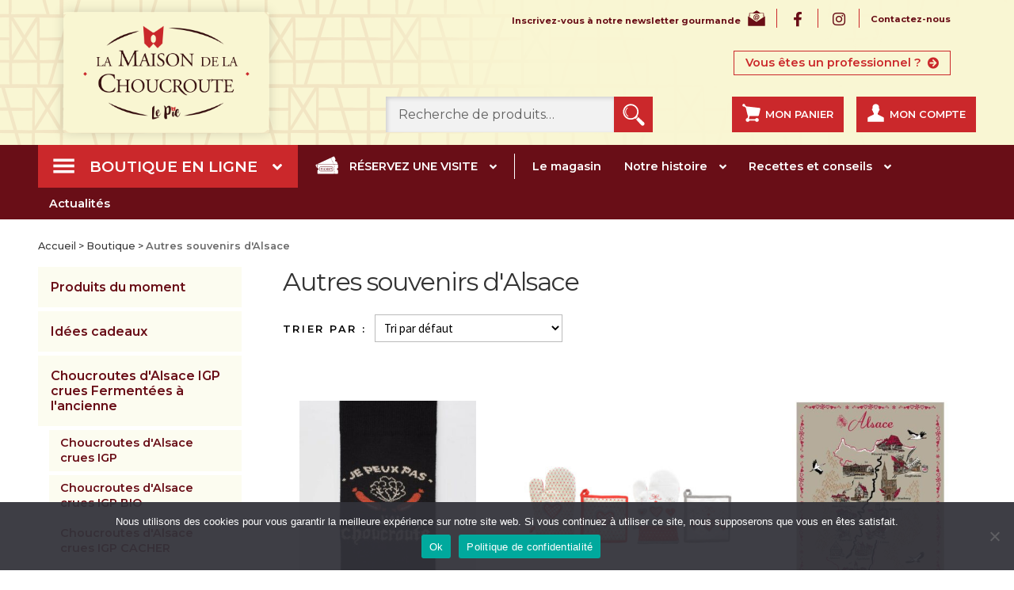

--- FILE ---
content_type: text/html; charset=UTF-8
request_url: https://www.lamaisondelachoucroute.fr/categorie-produit/autres-souvenirs-dalsace/?add-to-cart=2390
body_size: 19928
content:
<!doctype html>
<html lang="fr-FR">
<head>
<meta charset="UTF-8">
<meta name="viewport" content="width=device-width, initial-scale=1, maximum-scale=2.0">
<link rel="profile" href="http://gmpg.org/xfn/11">
<link rel="pingback" href="https://www.lamaisondelachoucroute.fr/xmlrpc.php">

<meta name='robots' content='index, follow, max-image-preview:large, max-snippet:-1, max-video-preview:-1' />

<!-- Google Tag Manager for WordPress by gtm4wp.com -->
<script data-cfasync="false" data-pagespeed-no-defer>
	var gtm4wp_datalayer_name = "dataLayer";
	var dataLayer = dataLayer || [];
	const gtm4wp_use_sku_instead = 1;
	const gtm4wp_currency = 'EUR';
	const gtm4wp_product_per_impression = false;
	const gtm4wp_clear_ecommerce = false;
</script>
<!-- End Google Tag Manager for WordPress by gtm4wp.com -->
	<!-- This site is optimized with the Yoast SEO plugin v24.5 - https://yoast.com/wordpress/plugins/seo/ -->
	<title>Autres souvenirs d&#039;Alsace - La Maison de La Choucroute</title>
	<link rel="canonical" href="https://www.lamaisondelachoucroute.fr/categorie-produit/autres-souvenirs-dalsace/" />
	<meta property="og:locale" content="fr_FR" />
	<meta property="og:type" content="article" />
	<meta property="og:title" content="Autres souvenirs d&#039;Alsace - La Maison de La Choucroute" />
	<meta property="og:url" content="https://www.lamaisondelachoucroute.fr/categorie-produit/autres-souvenirs-dalsace/" />
	<meta property="og:site_name" content="La Maison de La Choucroute" />
	<meta name="twitter:card" content="summary_large_image" />
	<script type="application/ld+json" class="yoast-schema-graph">{"@context":"https://schema.org","@graph":[{"@type":"CollectionPage","@id":"https://www.lamaisondelachoucroute.fr/categorie-produit/autres-souvenirs-dalsace/","url":"https://www.lamaisondelachoucroute.fr/categorie-produit/autres-souvenirs-dalsace/","name":"Autres souvenirs d'Alsace - La Maison de La Choucroute","isPartOf":{"@id":"https://www.lamaisondelachoucroute.fr/#website"},"primaryImageOfPage":{"@id":"https://www.lamaisondelachoucroute.fr/categorie-produit/autres-souvenirs-dalsace/#primaryimage"},"image":{"@id":"https://www.lamaisondelachoucroute.fr/categorie-produit/autres-souvenirs-dalsace/#primaryimage"},"thumbnailUrl":"https://www.lamaisondelachoucroute.fr/wp-content/uploads/2022/05/chaussettes-j-peux-pas-j-ai-choucroute-coton-noir-1.jpg","breadcrumb":{"@id":"https://www.lamaisondelachoucroute.fr/categorie-produit/autres-souvenirs-dalsace/#breadcrumb"},"inLanguage":"fr-FR"},{"@type":"ImageObject","inLanguage":"fr-FR","@id":"https://www.lamaisondelachoucroute.fr/categorie-produit/autres-souvenirs-dalsace/#primaryimage","url":"https://www.lamaisondelachoucroute.fr/wp-content/uploads/2022/05/chaussettes-j-peux-pas-j-ai-choucroute-coton-noir-1.jpg","contentUrl":"https://www.lamaisondelachoucroute.fr/wp-content/uploads/2022/05/chaussettes-j-peux-pas-j-ai-choucroute-coton-noir-1.jpg","width":665,"height":792},{"@type":"BreadcrumbList","@id":"https://www.lamaisondelachoucroute.fr/categorie-produit/autres-souvenirs-dalsace/#breadcrumb","itemListElement":[{"@type":"ListItem","position":1,"name":"Accueil","item":"https://www.lamaisondelachoucroute.fr/"},{"@type":"ListItem","position":2,"name":"Boutique","item":"https://www.lamaisondelachoucroute.fr/boutique/"},{"@type":"ListItem","position":3,"name":"Autres souvenirs d'Alsace"}]},{"@type":"WebSite","@id":"https://www.lamaisondelachoucroute.fr/#website","url":"https://www.lamaisondelachoucroute.fr/","name":"La Maison de La Choucroute","description":"Vente en ligne de choucroute","publisher":{"@id":"https://www.lamaisondelachoucroute.fr/#organization"},"potentialAction":[{"@type":"SearchAction","target":{"@type":"EntryPoint","urlTemplate":"https://www.lamaisondelachoucroute.fr/?s={search_term_string}"},"query-input":{"@type":"PropertyValueSpecification","valueRequired":true,"valueName":"search_term_string"}}],"inLanguage":"fr-FR"},{"@type":"Organization","@id":"https://www.lamaisondelachoucroute.fr/#organization","name":"La Maison de La Choucroute","url":"https://www.lamaisondelachoucroute.fr/","logo":{"@type":"ImageObject","inLanguage":"fr-FR","@id":"https://www.lamaisondelachoucroute.fr/#/schema/logo/image/","url":"https://www.lamaisondelachoucroute.fr/wp-content/uploads/2020/12/logo-13.png","contentUrl":"https://www.lamaisondelachoucroute.fr/wp-content/uploads/2020/12/logo-13.png","width":386,"height":226,"caption":"La Maison de La Choucroute"},"image":{"@id":"https://www.lamaisondelachoucroute.fr/#/schema/logo/image/"}}]}</script>
	<!-- / Yoast SEO plugin. -->


<link rel='dns-prefetch' href='//maps.googleapis.com' />
<link rel='dns-prefetch' href='//fonts.googleapis.com' />
<link rel="alternate" type="application/rss+xml" title="La Maison de La Choucroute &raquo; Flux" href="https://www.lamaisondelachoucroute.fr/feed/" />
<link rel="alternate" type="application/rss+xml" title="La Maison de La Choucroute &raquo; Flux des commentaires" href="https://www.lamaisondelachoucroute.fr/comments/feed/" />
<link rel="alternate" type="application/rss+xml" title="Flux pour La Maison de La Choucroute &raquo; Autres souvenirs d&#039;Alsace Catégorie" href="https://www.lamaisondelachoucroute.fr/categorie-produit/autres-souvenirs-dalsace/feed/" />
<script>
window._wpemojiSettings = {"baseUrl":"https:\/\/s.w.org\/images\/core\/emoji\/15.0.3\/72x72\/","ext":".png","svgUrl":"https:\/\/s.w.org\/images\/core\/emoji\/15.0.3\/svg\/","svgExt":".svg","source":{"concatemoji":"https:\/\/www.lamaisondelachoucroute.fr\/wp-includes\/js\/wp-emoji-release.min.js?ver=6.6.4"}};
/*! This file is auto-generated */
!function(i,n){var o,s,e;function c(e){try{var t={supportTests:e,timestamp:(new Date).valueOf()};sessionStorage.setItem(o,JSON.stringify(t))}catch(e){}}function p(e,t,n){e.clearRect(0,0,e.canvas.width,e.canvas.height),e.fillText(t,0,0);var t=new Uint32Array(e.getImageData(0,0,e.canvas.width,e.canvas.height).data),r=(e.clearRect(0,0,e.canvas.width,e.canvas.height),e.fillText(n,0,0),new Uint32Array(e.getImageData(0,0,e.canvas.width,e.canvas.height).data));return t.every(function(e,t){return e===r[t]})}function u(e,t,n){switch(t){case"flag":return n(e,"\ud83c\udff3\ufe0f\u200d\u26a7\ufe0f","\ud83c\udff3\ufe0f\u200b\u26a7\ufe0f")?!1:!n(e,"\ud83c\uddfa\ud83c\uddf3","\ud83c\uddfa\u200b\ud83c\uddf3")&&!n(e,"\ud83c\udff4\udb40\udc67\udb40\udc62\udb40\udc65\udb40\udc6e\udb40\udc67\udb40\udc7f","\ud83c\udff4\u200b\udb40\udc67\u200b\udb40\udc62\u200b\udb40\udc65\u200b\udb40\udc6e\u200b\udb40\udc67\u200b\udb40\udc7f");case"emoji":return!n(e,"\ud83d\udc26\u200d\u2b1b","\ud83d\udc26\u200b\u2b1b")}return!1}function f(e,t,n){var r="undefined"!=typeof WorkerGlobalScope&&self instanceof WorkerGlobalScope?new OffscreenCanvas(300,150):i.createElement("canvas"),a=r.getContext("2d",{willReadFrequently:!0}),o=(a.textBaseline="top",a.font="600 32px Arial",{});return e.forEach(function(e){o[e]=t(a,e,n)}),o}function t(e){var t=i.createElement("script");t.src=e,t.defer=!0,i.head.appendChild(t)}"undefined"!=typeof Promise&&(o="wpEmojiSettingsSupports",s=["flag","emoji"],n.supports={everything:!0,everythingExceptFlag:!0},e=new Promise(function(e){i.addEventListener("DOMContentLoaded",e,{once:!0})}),new Promise(function(t){var n=function(){try{var e=JSON.parse(sessionStorage.getItem(o));if("object"==typeof e&&"number"==typeof e.timestamp&&(new Date).valueOf()<e.timestamp+604800&&"object"==typeof e.supportTests)return e.supportTests}catch(e){}return null}();if(!n){if("undefined"!=typeof Worker&&"undefined"!=typeof OffscreenCanvas&&"undefined"!=typeof URL&&URL.createObjectURL&&"undefined"!=typeof Blob)try{var e="postMessage("+f.toString()+"("+[JSON.stringify(s),u.toString(),p.toString()].join(",")+"));",r=new Blob([e],{type:"text/javascript"}),a=new Worker(URL.createObjectURL(r),{name:"wpTestEmojiSupports"});return void(a.onmessage=function(e){c(n=e.data),a.terminate(),t(n)})}catch(e){}c(n=f(s,u,p))}t(n)}).then(function(e){for(var t in e)n.supports[t]=e[t],n.supports.everything=n.supports.everything&&n.supports[t],"flag"!==t&&(n.supports.everythingExceptFlag=n.supports.everythingExceptFlag&&n.supports[t]);n.supports.everythingExceptFlag=n.supports.everythingExceptFlag&&!n.supports.flag,n.DOMReady=!1,n.readyCallback=function(){n.DOMReady=!0}}).then(function(){return e}).then(function(){var e;n.supports.everything||(n.readyCallback(),(e=n.source||{}).concatemoji?t(e.concatemoji):e.wpemoji&&e.twemoji&&(t(e.twemoji),t(e.wpemoji)))}))}((window,document),window._wpemojiSettings);
</script>
<style id='wp-emoji-styles-inline-css'>

	img.wp-smiley, img.emoji {
		display: inline !important;
		border: none !important;
		box-shadow: none !important;
		height: 1em !important;
		width: 1em !important;
		margin: 0 0.07em !important;
		vertical-align: -0.1em !important;
		background: none !important;
		padding: 0 !important;
	}
</style>
<link rel='stylesheet' id='wp-block-library-css' href='https://www.lamaisondelachoucroute.fr/wp-includes/css/dist/block-library/style.min.css?ver=6.6.4' media='all' />
<style id='wp-block-library-theme-inline-css'>
.wp-block-audio :where(figcaption){color:#555;font-size:13px;text-align:center}.is-dark-theme .wp-block-audio :where(figcaption){color:#ffffffa6}.wp-block-audio{margin:0 0 1em}.wp-block-code{border:1px solid #ccc;border-radius:4px;font-family:Menlo,Consolas,monaco,monospace;padding:.8em 1em}.wp-block-embed :where(figcaption){color:#555;font-size:13px;text-align:center}.is-dark-theme .wp-block-embed :where(figcaption){color:#ffffffa6}.wp-block-embed{margin:0 0 1em}.blocks-gallery-caption{color:#555;font-size:13px;text-align:center}.is-dark-theme .blocks-gallery-caption{color:#ffffffa6}:root :where(.wp-block-image figcaption){color:#555;font-size:13px;text-align:center}.is-dark-theme :root :where(.wp-block-image figcaption){color:#ffffffa6}.wp-block-image{margin:0 0 1em}.wp-block-pullquote{border-bottom:4px solid;border-top:4px solid;color:currentColor;margin-bottom:1.75em}.wp-block-pullquote cite,.wp-block-pullquote footer,.wp-block-pullquote__citation{color:currentColor;font-size:.8125em;font-style:normal;text-transform:uppercase}.wp-block-quote{border-left:.25em solid;margin:0 0 1.75em;padding-left:1em}.wp-block-quote cite,.wp-block-quote footer{color:currentColor;font-size:.8125em;font-style:normal;position:relative}.wp-block-quote.has-text-align-right{border-left:none;border-right:.25em solid;padding-left:0;padding-right:1em}.wp-block-quote.has-text-align-center{border:none;padding-left:0}.wp-block-quote.is-large,.wp-block-quote.is-style-large,.wp-block-quote.is-style-plain{border:none}.wp-block-search .wp-block-search__label{font-weight:700}.wp-block-search__button{border:1px solid #ccc;padding:.375em .625em}:where(.wp-block-group.has-background){padding:1.25em 2.375em}.wp-block-separator.has-css-opacity{opacity:.4}.wp-block-separator{border:none;border-bottom:2px solid;margin-left:auto;margin-right:auto}.wp-block-separator.has-alpha-channel-opacity{opacity:1}.wp-block-separator:not(.is-style-wide):not(.is-style-dots){width:100px}.wp-block-separator.has-background:not(.is-style-dots){border-bottom:none;height:1px}.wp-block-separator.has-background:not(.is-style-wide):not(.is-style-dots){height:2px}.wp-block-table{margin:0 0 1em}.wp-block-table td,.wp-block-table th{word-break:normal}.wp-block-table :where(figcaption){color:#555;font-size:13px;text-align:center}.is-dark-theme .wp-block-table :where(figcaption){color:#ffffffa6}.wp-block-video :where(figcaption){color:#555;font-size:13px;text-align:center}.is-dark-theme .wp-block-video :where(figcaption){color:#ffffffa6}.wp-block-video{margin:0 0 1em}:root :where(.wp-block-template-part.has-background){margin-bottom:0;margin-top:0;padding:1.25em 2.375em}
</style>
<style id='fooevents-calendar-fooevents-calendar-shortcode-style-inline-css'>
/*!********************************************************************************************************************************************************************************************************************************************************************!*\
  !*** css ./node_modules/css-loader/dist/cjs.js??ruleSet[1].rules[4].use[1]!./node_modules/postcss-loader/dist/cjs.js??ruleSet[1].rules[4].use[2]!./node_modules/sass-loader/dist/cjs.js??ruleSet[1].rules[4].use[3]!./src/fooevents-calendar-shortcode/style.scss ***!
  \********************************************************************************************************************************************************************************************************************************************************************/
/**
 * The following styles get applied both on the front of your site
 * and in the editor.
 *
 * Replace them with your own styles or remove the file completely.
 */
.fooevents-calendar-block {
  width: 100%;
}

/*# sourceMappingURL=style-index.css.map*/
</style>
<link rel='stylesheet' id='storefront-gutenberg-blocks-css' href='https://www.lamaisondelachoucroute.fr/wp-content/themes/storefront/assets/css/base/gutenberg-blocks.css?ver=4.6.0' media='all' />
<style id='storefront-gutenberg-blocks-inline-css'>

				.wp-block-button__link:not(.has-text-color) {
					color: #333333;
				}

				.wp-block-button__link:not(.has-text-color):hover,
				.wp-block-button__link:not(.has-text-color):focus,
				.wp-block-button__link:not(.has-text-color):active {
					color: #333333;
				}

				.wp-block-button__link:not(.has-background) {
					background-color: #eeeeee;
				}

				.wp-block-button__link:not(.has-background):hover,
				.wp-block-button__link:not(.has-background):focus,
				.wp-block-button__link:not(.has-background):active {
					border-color: #d5d5d5;
					background-color: #d5d5d5;
				}

				.wc-block-grid__products .wc-block-grid__product .wp-block-button__link {
					background-color: #eeeeee;
					border-color: #eeeeee;
					color: #333333;
				}

				.wp-block-quote footer,
				.wp-block-quote cite,
				.wp-block-quote__citation {
					color: #6d6d6d;
				}

				.wp-block-pullquote cite,
				.wp-block-pullquote footer,
				.wp-block-pullquote__citation {
					color: #6d6d6d;
				}

				.wp-block-image figcaption {
					color: #6d6d6d;
				}

				.wp-block-separator.is-style-dots::before {
					color: #333333;
				}

				.wp-block-file a.wp-block-file__button {
					color: #333333;
					background-color: #eeeeee;
					border-color: #eeeeee;
				}

				.wp-block-file a.wp-block-file__button:hover,
				.wp-block-file a.wp-block-file__button:focus,
				.wp-block-file a.wp-block-file__button:active {
					color: #333333;
					background-color: #d5d5d5;
				}

				.wp-block-code,
				.wp-block-preformatted pre {
					color: #6d6d6d;
				}

				.wp-block-table:not( .has-background ):not( .is-style-stripes ) tbody tr:nth-child(2n) td {
					background-color: #fdfdfd;
				}

				.wp-block-cover .wp-block-cover__inner-container h1:not(.has-text-color),
				.wp-block-cover .wp-block-cover__inner-container h2:not(.has-text-color),
				.wp-block-cover .wp-block-cover__inner-container h3:not(.has-text-color),
				.wp-block-cover .wp-block-cover__inner-container h4:not(.has-text-color),
				.wp-block-cover .wp-block-cover__inner-container h5:not(.has-text-color),
				.wp-block-cover .wp-block-cover__inner-container h6:not(.has-text-color) {
					color: #000000;
				}

				.wc-block-components-price-slider__range-input-progress,
				.rtl .wc-block-components-price-slider__range-input-progress {
					--range-color: #690e17;
				}

				/* Target only IE11 */
				@media all and (-ms-high-contrast: none), (-ms-high-contrast: active) {
					.wc-block-components-price-slider__range-input-progress {
						background: #690e17;
					}
				}

				.wc-block-components-button:not(.is-link) {
					background-color: #333333;
					color: #ffffff;
				}

				.wc-block-components-button:not(.is-link):hover,
				.wc-block-components-button:not(.is-link):focus,
				.wc-block-components-button:not(.is-link):active {
					background-color: #1a1a1a;
					color: #ffffff;
				}

				.wc-block-components-button:not(.is-link):disabled {
					background-color: #333333;
					color: #ffffff;
				}

				.wc-block-cart__submit-container {
					background-color: #ffffff;
				}

				.wc-block-cart__submit-container::before {
					color: rgba(220,220,220,0.5);
				}

				.wc-block-components-order-summary-item__quantity {
					background-color: #ffffff;
					border-color: #6d6d6d;
					box-shadow: 0 0 0 2px #ffffff;
					color: #6d6d6d;
				}
			
</style>
<style id='classic-theme-styles-inline-css'>
/*! This file is auto-generated */
.wp-block-button__link{color:#fff;background-color:#32373c;border-radius:9999px;box-shadow:none;text-decoration:none;padding:calc(.667em + 2px) calc(1.333em + 2px);font-size:1.125em}.wp-block-file__button{background:#32373c;color:#fff;text-decoration:none}
</style>
<style id='global-styles-inline-css'>
:root{--wp--preset--aspect-ratio--square: 1;--wp--preset--aspect-ratio--4-3: 4/3;--wp--preset--aspect-ratio--3-4: 3/4;--wp--preset--aspect-ratio--3-2: 3/2;--wp--preset--aspect-ratio--2-3: 2/3;--wp--preset--aspect-ratio--16-9: 16/9;--wp--preset--aspect-ratio--9-16: 9/16;--wp--preset--color--black: #000000;--wp--preset--color--cyan-bluish-gray: #abb8c3;--wp--preset--color--white: #ffffff;--wp--preset--color--pale-pink: #f78da7;--wp--preset--color--vivid-red: #cf2e2e;--wp--preset--color--luminous-vivid-orange: #ff6900;--wp--preset--color--luminous-vivid-amber: #fcb900;--wp--preset--color--light-green-cyan: #7bdcb5;--wp--preset--color--vivid-green-cyan: #00d084;--wp--preset--color--pale-cyan-blue: #8ed1fc;--wp--preset--color--vivid-cyan-blue: #0693e3;--wp--preset--color--vivid-purple: #9b51e0;--wp--preset--gradient--vivid-cyan-blue-to-vivid-purple: linear-gradient(135deg,rgba(6,147,227,1) 0%,rgb(155,81,224) 100%);--wp--preset--gradient--light-green-cyan-to-vivid-green-cyan: linear-gradient(135deg,rgb(122,220,180) 0%,rgb(0,208,130) 100%);--wp--preset--gradient--luminous-vivid-amber-to-luminous-vivid-orange: linear-gradient(135deg,rgba(252,185,0,1) 0%,rgba(255,105,0,1) 100%);--wp--preset--gradient--luminous-vivid-orange-to-vivid-red: linear-gradient(135deg,rgba(255,105,0,1) 0%,rgb(207,46,46) 100%);--wp--preset--gradient--very-light-gray-to-cyan-bluish-gray: linear-gradient(135deg,rgb(238,238,238) 0%,rgb(169,184,195) 100%);--wp--preset--gradient--cool-to-warm-spectrum: linear-gradient(135deg,rgb(74,234,220) 0%,rgb(151,120,209) 20%,rgb(207,42,186) 40%,rgb(238,44,130) 60%,rgb(251,105,98) 80%,rgb(254,248,76) 100%);--wp--preset--gradient--blush-light-purple: linear-gradient(135deg,rgb(255,206,236) 0%,rgb(152,150,240) 100%);--wp--preset--gradient--blush-bordeaux: linear-gradient(135deg,rgb(254,205,165) 0%,rgb(254,45,45) 50%,rgb(107,0,62) 100%);--wp--preset--gradient--luminous-dusk: linear-gradient(135deg,rgb(255,203,112) 0%,rgb(199,81,192) 50%,rgb(65,88,208) 100%);--wp--preset--gradient--pale-ocean: linear-gradient(135deg,rgb(255,245,203) 0%,rgb(182,227,212) 50%,rgb(51,167,181) 100%);--wp--preset--gradient--electric-grass: linear-gradient(135deg,rgb(202,248,128) 0%,rgb(113,206,126) 100%);--wp--preset--gradient--midnight: linear-gradient(135deg,rgb(2,3,129) 0%,rgb(40,116,252) 100%);--wp--preset--font-size--small: 14px;--wp--preset--font-size--medium: 23px;--wp--preset--font-size--large: 26px;--wp--preset--font-size--x-large: 42px;--wp--preset--font-size--normal: 16px;--wp--preset--font-size--huge: 37px;--wp--preset--font-family--inter: "Inter", sans-serif;--wp--preset--font-family--cardo: Cardo;--wp--preset--spacing--20: 0.44rem;--wp--preset--spacing--30: 0.67rem;--wp--preset--spacing--40: 1rem;--wp--preset--spacing--50: 1.5rem;--wp--preset--spacing--60: 2.25rem;--wp--preset--spacing--70: 3.38rem;--wp--preset--spacing--80: 5.06rem;--wp--preset--shadow--natural: 6px 6px 9px rgba(0, 0, 0, 0.2);--wp--preset--shadow--deep: 12px 12px 50px rgba(0, 0, 0, 0.4);--wp--preset--shadow--sharp: 6px 6px 0px rgba(0, 0, 0, 0.2);--wp--preset--shadow--outlined: 6px 6px 0px -3px rgba(255, 255, 255, 1), 6px 6px rgba(0, 0, 0, 1);--wp--preset--shadow--crisp: 6px 6px 0px rgba(0, 0, 0, 1);}:root :where(.is-layout-flow) > :first-child{margin-block-start: 0;}:root :where(.is-layout-flow) > :last-child{margin-block-end: 0;}:root :where(.is-layout-flow) > *{margin-block-start: 24px;margin-block-end: 0;}:root :where(.is-layout-constrained) > :first-child{margin-block-start: 0;}:root :where(.is-layout-constrained) > :last-child{margin-block-end: 0;}:root :where(.is-layout-constrained) > *{margin-block-start: 24px;margin-block-end: 0;}:root :where(.is-layout-flex){gap: 24px;}:root :where(.is-layout-grid){gap: 24px;}body .is-layout-flex{display: flex;}.is-layout-flex{flex-wrap: wrap;align-items: center;}.is-layout-flex > :is(*, div){margin: 0;}body .is-layout-grid{display: grid;}.is-layout-grid > :is(*, div){margin: 0;}.has-black-color{color: var(--wp--preset--color--black) !important;}.has-cyan-bluish-gray-color{color: var(--wp--preset--color--cyan-bluish-gray) !important;}.has-white-color{color: var(--wp--preset--color--white) !important;}.has-pale-pink-color{color: var(--wp--preset--color--pale-pink) !important;}.has-vivid-red-color{color: var(--wp--preset--color--vivid-red) !important;}.has-luminous-vivid-orange-color{color: var(--wp--preset--color--luminous-vivid-orange) !important;}.has-luminous-vivid-amber-color{color: var(--wp--preset--color--luminous-vivid-amber) !important;}.has-light-green-cyan-color{color: var(--wp--preset--color--light-green-cyan) !important;}.has-vivid-green-cyan-color{color: var(--wp--preset--color--vivid-green-cyan) !important;}.has-pale-cyan-blue-color{color: var(--wp--preset--color--pale-cyan-blue) !important;}.has-vivid-cyan-blue-color{color: var(--wp--preset--color--vivid-cyan-blue) !important;}.has-vivid-purple-color{color: var(--wp--preset--color--vivid-purple) !important;}.has-black-background-color{background-color: var(--wp--preset--color--black) !important;}.has-cyan-bluish-gray-background-color{background-color: var(--wp--preset--color--cyan-bluish-gray) !important;}.has-white-background-color{background-color: var(--wp--preset--color--white) !important;}.has-pale-pink-background-color{background-color: var(--wp--preset--color--pale-pink) !important;}.has-vivid-red-background-color{background-color: var(--wp--preset--color--vivid-red) !important;}.has-luminous-vivid-orange-background-color{background-color: var(--wp--preset--color--luminous-vivid-orange) !important;}.has-luminous-vivid-amber-background-color{background-color: var(--wp--preset--color--luminous-vivid-amber) !important;}.has-light-green-cyan-background-color{background-color: var(--wp--preset--color--light-green-cyan) !important;}.has-vivid-green-cyan-background-color{background-color: var(--wp--preset--color--vivid-green-cyan) !important;}.has-pale-cyan-blue-background-color{background-color: var(--wp--preset--color--pale-cyan-blue) !important;}.has-vivid-cyan-blue-background-color{background-color: var(--wp--preset--color--vivid-cyan-blue) !important;}.has-vivid-purple-background-color{background-color: var(--wp--preset--color--vivid-purple) !important;}.has-black-border-color{border-color: var(--wp--preset--color--black) !important;}.has-cyan-bluish-gray-border-color{border-color: var(--wp--preset--color--cyan-bluish-gray) !important;}.has-white-border-color{border-color: var(--wp--preset--color--white) !important;}.has-pale-pink-border-color{border-color: var(--wp--preset--color--pale-pink) !important;}.has-vivid-red-border-color{border-color: var(--wp--preset--color--vivid-red) !important;}.has-luminous-vivid-orange-border-color{border-color: var(--wp--preset--color--luminous-vivid-orange) !important;}.has-luminous-vivid-amber-border-color{border-color: var(--wp--preset--color--luminous-vivid-amber) !important;}.has-light-green-cyan-border-color{border-color: var(--wp--preset--color--light-green-cyan) !important;}.has-vivid-green-cyan-border-color{border-color: var(--wp--preset--color--vivid-green-cyan) !important;}.has-pale-cyan-blue-border-color{border-color: var(--wp--preset--color--pale-cyan-blue) !important;}.has-vivid-cyan-blue-border-color{border-color: var(--wp--preset--color--vivid-cyan-blue) !important;}.has-vivid-purple-border-color{border-color: var(--wp--preset--color--vivid-purple) !important;}.has-vivid-cyan-blue-to-vivid-purple-gradient-background{background: var(--wp--preset--gradient--vivid-cyan-blue-to-vivid-purple) !important;}.has-light-green-cyan-to-vivid-green-cyan-gradient-background{background: var(--wp--preset--gradient--light-green-cyan-to-vivid-green-cyan) !important;}.has-luminous-vivid-amber-to-luminous-vivid-orange-gradient-background{background: var(--wp--preset--gradient--luminous-vivid-amber-to-luminous-vivid-orange) !important;}.has-luminous-vivid-orange-to-vivid-red-gradient-background{background: var(--wp--preset--gradient--luminous-vivid-orange-to-vivid-red) !important;}.has-very-light-gray-to-cyan-bluish-gray-gradient-background{background: var(--wp--preset--gradient--very-light-gray-to-cyan-bluish-gray) !important;}.has-cool-to-warm-spectrum-gradient-background{background: var(--wp--preset--gradient--cool-to-warm-spectrum) !important;}.has-blush-light-purple-gradient-background{background: var(--wp--preset--gradient--blush-light-purple) !important;}.has-blush-bordeaux-gradient-background{background: var(--wp--preset--gradient--blush-bordeaux) !important;}.has-luminous-dusk-gradient-background{background: var(--wp--preset--gradient--luminous-dusk) !important;}.has-pale-ocean-gradient-background{background: var(--wp--preset--gradient--pale-ocean) !important;}.has-electric-grass-gradient-background{background: var(--wp--preset--gradient--electric-grass) !important;}.has-midnight-gradient-background{background: var(--wp--preset--gradient--midnight) !important;}.has-small-font-size{font-size: var(--wp--preset--font-size--small) !important;}.has-medium-font-size{font-size: var(--wp--preset--font-size--medium) !important;}.has-large-font-size{font-size: var(--wp--preset--font-size--large) !important;}.has-x-large-font-size{font-size: var(--wp--preset--font-size--x-large) !important;}
:root :where(.wp-block-pullquote){font-size: 1.5em;line-height: 1.6;}
</style>
<link rel='stylesheet' id='chronopost_public-css' href='https://www.lamaisondelachoucroute.fr/wp-content/plugins/chronofood-by-woochrono/admin/assets/css/chronopost-public.css' media='all' />
<link rel='stylesheet' id='chronopost-fancybox-css' href='https://www.lamaisondelachoucroute.fr/wp-content/plugins/chronofood-by-woochrono/libraries/fancybox/jquery.fancybox.min.css?ver=6.6.4' media='all' />
<link rel='stylesheet' id='cookie-notice-front-css' href='https://www.lamaisondelachoucroute.fr/wp-content/plugins/cookie-notice/css/front.min.css?ver=2.5.5' media='all' />
<link rel='stylesheet' id='fooevents-calendar-full-callendar-style-css' href='https://www.lamaisondelachoucroute.fr/wp-content/plugins/fooevents-calendar/css/fullcalendar.css?ver=1.0.0' media='all' />
<link rel='stylesheet' id='fooevents-calendar-full-callendar-print-style-css' href='https://www.lamaisondelachoucroute.fr/wp-content/plugins/fooevents-calendar/css/fullcalendar.print.css?ver=1.0.0' media='print' />
<link rel='stylesheet' id='fooevents-calendar-full-callendar-styles-css' href='https://www.lamaisondelachoucroute.fr/wp-content/plugins/fooevents-calendar/css/style.css?ver=1.0.1' media='all' />
<link rel='stylesheet' id='dashicons-css' href='https://www.lamaisondelachoucroute.fr/wp-includes/css/dashicons.min.css?ver=6.6.4' media='all' />
<link rel='stylesheet' id='woocommerce-events-front-style-css' href='https://www.lamaisondelachoucroute.fr/wp-content/plugins/fooevents/css/events-frontend.css?ver=1.12.36' media='all' />
<link rel='stylesheet' id='woocommerce-events-zoom-frontend-style-css' href='https://www.lamaisondelachoucroute.fr/wp-content/plugins/fooevents/css/events-zoom-frontend.css?ver=1.12.36' media='all' />
<link rel='stylesheet' id='fooevents-bookings-style-css' href='https://www.lamaisondelachoucroute.fr/wp-content/plugins/fooevents_bookings/css/fooevents-bookings-frontend.css?ver=1.1.32' media='all' />
<style id='woocommerce-inline-inline-css'>
.woocommerce form .form-row .required { visibility: visible; }
</style>
<link rel='stylesheet' id='storefront-style-css' href='https://www.lamaisondelachoucroute.fr/wp-content/themes/storefront/style.css?ver=4.6.0' media='all' />
<style id='storefront-style-inline-css'>

			.main-navigation ul li a,
			.site-title a,
			ul.menu li a,
			.site-branding h1 a,
			button.menu-toggle,
			button.menu-toggle:hover,
			.handheld-navigation .dropdown-toggle {
				color: #333333;
			}

			button.menu-toggle,
			button.menu-toggle:hover {
				border-color: #333333;
			}

			.main-navigation ul li a:hover,
			.main-navigation ul li:hover > a,
			.site-title a:hover,
			.site-header ul.menu li.current-menu-item > a {
				color: #747474;
			}

			table:not( .has-background ) th {
				background-color: #f8f8f8;
			}

			table:not( .has-background ) tbody td {
				background-color: #fdfdfd;
			}

			table:not( .has-background ) tbody tr:nth-child(2n) td,
			fieldset,
			fieldset legend {
				background-color: #fbfbfb;
			}

			.site-header,
			.secondary-navigation ul ul,
			.main-navigation ul.menu > li.menu-item-has-children:after,
			.secondary-navigation ul.menu ul,
			.storefront-handheld-footer-bar,
			.storefront-handheld-footer-bar ul li > a,
			.storefront-handheld-footer-bar ul li.search .site-search,
			button.menu-toggle,
			button.menu-toggle:hover {
				background-color: #ffffff;
			}

			p.site-description,
			.site-header,
			.storefront-handheld-footer-bar {
				color: #404040;
			}

			button.menu-toggle:after,
			button.menu-toggle:before,
			button.menu-toggle span:before {
				background-color: #333333;
			}

			h1, h2, h3, h4, h5, h6, .wc-block-grid__product-title {
				color: #333333;
			}

			.widget h1 {
				border-bottom-color: #333333;
			}

			body,
			.secondary-navigation a {
				color: #6d6d6d;
			}

			.widget-area .widget a,
			.hentry .entry-header .posted-on a,
			.hentry .entry-header .post-author a,
			.hentry .entry-header .post-comments a,
			.hentry .entry-header .byline a {
				color: #727272;
			}

			a {
				color: #690e17;
			}

			a:focus,
			button:focus,
			.button.alt:focus,
			input:focus,
			textarea:focus,
			input[type="button"]:focus,
			input[type="reset"]:focus,
			input[type="submit"]:focus,
			input[type="email"]:focus,
			input[type="tel"]:focus,
			input[type="url"]:focus,
			input[type="password"]:focus,
			input[type="search"]:focus {
				outline-color: #690e17;
			}

			button, input[type="button"], input[type="reset"], input[type="submit"], .button, .widget a.button {
				background-color: #eeeeee;
				border-color: #eeeeee;
				color: #333333;
			}

			button:hover, input[type="button"]:hover, input[type="reset"]:hover, input[type="submit"]:hover, .button:hover, .widget a.button:hover {
				background-color: #d5d5d5;
				border-color: #d5d5d5;
				color: #333333;
			}

			button.alt, input[type="button"].alt, input[type="reset"].alt, input[type="submit"].alt, .button.alt, .widget-area .widget a.button.alt {
				background-color: #333333;
				border-color: #333333;
				color: #ffffff;
			}

			button.alt:hover, input[type="button"].alt:hover, input[type="reset"].alt:hover, input[type="submit"].alt:hover, .button.alt:hover, .widget-area .widget a.button.alt:hover {
				background-color: #1a1a1a;
				border-color: #1a1a1a;
				color: #ffffff;
			}

			.pagination .page-numbers li .page-numbers.current {
				background-color: #e6e6e6;
				color: #636363;
			}

			#comments .comment-list .comment-content .comment-text {
				background-color: #f8f8f8;
			}

			.site-footer {
				background-color: #f0f0f0;
				color: #6d6d6d;
			}

			.site-footer a:not(.button):not(.components-button) {
				color: #333333;
			}

			.site-footer .storefront-handheld-footer-bar a:not(.button):not(.components-button) {
				color: #333333;
			}

			.site-footer h1, .site-footer h2, .site-footer h3, .site-footer h4, .site-footer h5, .site-footer h6, .site-footer .widget .widget-title, .site-footer .widget .widgettitle {
				color: #333333;
			}

			.page-template-template-homepage.has-post-thumbnail .type-page.has-post-thumbnail .entry-title {
				color: #000000;
			}

			.page-template-template-homepage.has-post-thumbnail .type-page.has-post-thumbnail .entry-content {
				color: #000000;
			}

			@media screen and ( min-width: 768px ) {
				.secondary-navigation ul.menu a:hover {
					color: #595959;
				}

				.secondary-navigation ul.menu a {
					color: #404040;
				}

				.main-navigation ul.menu ul.sub-menu,
				.main-navigation ul.nav-menu ul.children {
					background-color: #f0f0f0;
				}

				.site-header {
					border-bottom-color: #f0f0f0;
				}
			}
</style>
<link rel='stylesheet' id='storefront-icons-css' href='https://www.lamaisondelachoucroute.fr/wp-content/themes/storefront/assets/css/base/icons.css?ver=4.6.0' media='all' />
<link rel='stylesheet' id='storefront-fonts-css' href='https://fonts.googleapis.com/css?family=Source+Sans+Pro%3A400%2C300%2C300italic%2C400italic%2C600%2C700%2C900&#038;subset=latin%2Clatin-ext&#038;ver=4.6.0' media='all' />
<link rel='stylesheet' id='newsletter-css' href='https://www.lamaisondelachoucroute.fr/wp-content/plugins/newsletter/style.css?ver=8.7.1' media='all' />
<link rel='stylesheet' id='storefront-woocommerce-style-css' href='https://www.lamaisondelachoucroute.fr/wp-content/themes/storefront/assets/css/woocommerce/woocommerce.css?ver=4.6.0' media='all' />
<style id='storefront-woocommerce-style-inline-css'>
@font-face {
				font-family: star;
				src: url(https://www.lamaisondelachoucroute.fr/wp-content/plugins/woocommerce/assets/fonts/star.eot);
				src:
					url(https://www.lamaisondelachoucroute.fr/wp-content/plugins/woocommerce/assets/fonts/star.eot?#iefix) format("embedded-opentype"),
					url(https://www.lamaisondelachoucroute.fr/wp-content/plugins/woocommerce/assets/fonts/star.woff) format("woff"),
					url(https://www.lamaisondelachoucroute.fr/wp-content/plugins/woocommerce/assets/fonts/star.ttf) format("truetype"),
					url(https://www.lamaisondelachoucroute.fr/wp-content/plugins/woocommerce/assets/fonts/star.svg#star) format("svg");
				font-weight: 400;
				font-style: normal;
			}
			@font-face {
				font-family: WooCommerce;
				src: url(https://www.lamaisondelachoucroute.fr/wp-content/plugins/woocommerce/assets/fonts/WooCommerce.eot);
				src:
					url(https://www.lamaisondelachoucroute.fr/wp-content/plugins/woocommerce/assets/fonts/WooCommerce.eot?#iefix) format("embedded-opentype"),
					url(https://www.lamaisondelachoucroute.fr/wp-content/plugins/woocommerce/assets/fonts/WooCommerce.woff) format("woff"),
					url(https://www.lamaisondelachoucroute.fr/wp-content/plugins/woocommerce/assets/fonts/WooCommerce.ttf) format("truetype"),
					url(https://www.lamaisondelachoucroute.fr/wp-content/plugins/woocommerce/assets/fonts/WooCommerce.svg#WooCommerce) format("svg");
				font-weight: 400;
				font-style: normal;
			}

			a.cart-contents,
			.site-header-cart .widget_shopping_cart a {
				color: #333333;
			}

			a.cart-contents:hover,
			.site-header-cart .widget_shopping_cart a:hover,
			.site-header-cart:hover > li > a {
				color: #747474;
			}

			table.cart td.product-remove,
			table.cart td.actions {
				border-top-color: #ffffff;
			}

			.storefront-handheld-footer-bar ul li.cart .count {
				background-color: #333333;
				color: #ffffff;
				border-color: #ffffff;
			}

			.woocommerce-tabs ul.tabs li.active a,
			ul.products li.product .price,
			.onsale,
			.wc-block-grid__product-onsale,
			.widget_search form:before,
			.widget_product_search form:before {
				color: #6d6d6d;
			}

			.woocommerce-breadcrumb a,
			a.woocommerce-review-link,
			.product_meta a {
				color: #727272;
			}

			.wc-block-grid__product-onsale,
			.onsale {
				border-color: #6d6d6d;
			}

			.star-rating span:before,
			.quantity .plus, .quantity .minus,
			p.stars a:hover:after,
			p.stars a:after,
			.star-rating span:before,
			#payment .payment_methods li input[type=radio]:first-child:checked+label:before {
				color: #690e17;
			}

			.widget_price_filter .ui-slider .ui-slider-range,
			.widget_price_filter .ui-slider .ui-slider-handle {
				background-color: #690e17;
			}

			.order_details {
				background-color: #f8f8f8;
			}

			.order_details > li {
				border-bottom: 1px dotted #e3e3e3;
			}

			.order_details:before,
			.order_details:after {
				background: -webkit-linear-gradient(transparent 0,transparent 0),-webkit-linear-gradient(135deg,#f8f8f8 33.33%,transparent 33.33%),-webkit-linear-gradient(45deg,#f8f8f8 33.33%,transparent 33.33%)
			}

			#order_review {
				background-color: #ffffff;
			}

			#payment .payment_methods > li .payment_box,
			#payment .place-order {
				background-color: #fafafa;
			}

			#payment .payment_methods > li:not(.woocommerce-notice) {
				background-color: #f5f5f5;
			}

			#payment .payment_methods > li:not(.woocommerce-notice):hover {
				background-color: #f0f0f0;
			}

			.woocommerce-pagination .page-numbers li .page-numbers.current {
				background-color: #e6e6e6;
				color: #636363;
			}

			.wc-block-grid__product-onsale,
			.onsale,
			.woocommerce-pagination .page-numbers li .page-numbers:not(.current) {
				color: #6d6d6d;
			}

			p.stars a:before,
			p.stars a:hover~a:before,
			p.stars.selected a.active~a:before {
				color: #6d6d6d;
			}

			p.stars.selected a.active:before,
			p.stars:hover a:before,
			p.stars.selected a:not(.active):before,
			p.stars.selected a.active:before {
				color: #690e17;
			}

			.single-product div.product .woocommerce-product-gallery .woocommerce-product-gallery__trigger {
				background-color: #eeeeee;
				color: #333333;
			}

			.single-product div.product .woocommerce-product-gallery .woocommerce-product-gallery__trigger:hover {
				background-color: #d5d5d5;
				border-color: #d5d5d5;
				color: #333333;
			}

			.button.added_to_cart:focus,
			.button.wc-forward:focus {
				outline-color: #690e17;
			}

			.added_to_cart,
			.site-header-cart .widget_shopping_cart a.button,
			.wc-block-grid__products .wc-block-grid__product .wp-block-button__link {
				background-color: #eeeeee;
				border-color: #eeeeee;
				color: #333333;
			}

			.added_to_cart:hover,
			.site-header-cart .widget_shopping_cart a.button:hover,
			.wc-block-grid__products .wc-block-grid__product .wp-block-button__link:hover {
				background-color: #d5d5d5;
				border-color: #d5d5d5;
				color: #333333;
			}

			.added_to_cart.alt, .added_to_cart, .widget a.button.checkout {
				background-color: #333333;
				border-color: #333333;
				color: #ffffff;
			}

			.added_to_cart.alt:hover, .added_to_cart:hover, .widget a.button.checkout:hover {
				background-color: #1a1a1a;
				border-color: #1a1a1a;
				color: #ffffff;
			}

			.button.loading {
				color: #eeeeee;
			}

			.button.loading:hover {
				background-color: #eeeeee;
			}

			.button.loading:after {
				color: #333333;
			}

			@media screen and ( min-width: 768px ) {
				.site-header-cart .widget_shopping_cart,
				.site-header .product_list_widget li .quantity {
					color: #404040;
				}

				.site-header-cart .widget_shopping_cart .buttons,
				.site-header-cart .widget_shopping_cart .total {
					background-color: #f5f5f5;
				}

				.site-header-cart .widget_shopping_cart {
					background-color: #f0f0f0;
				}
			}
				.storefront-product-pagination a {
					color: #6d6d6d;
					background-color: #ffffff;
				}
				.storefront-sticky-add-to-cart {
					color: #6d6d6d;
					background-color: #ffffff;
				}

				.storefront-sticky-add-to-cart a:not(.button) {
					color: #333333;
				}
</style>
<link rel='stylesheet' id='storefront-child-style-css' href='https://www.lamaisondelachoucroute.fr/wp-content/themes/storefront-child/style.css?ver=1.0.0' media='all' />
<link rel='stylesheet' id='cart-tab-styles-storefront-css' href='https://www.lamaisondelachoucroute.fr/wp-content/plugins/woocommerce-cart-tab/includes/../assets/css/style-storefront.css?ver=1.1.2' media='all' />
<style id='cart-tab-styles-storefront-inline-css'>

			.woocommerce-cart-tab-container {
				background-color: #ffffff;
			}

			.woocommerce-cart-tab,
			.woocommerce-cart-tab-container .widget_shopping_cart .widgettitle,
			.woocommerce-cart-tab-container .widget_shopping_cart .buttons {
				background-color: #ffffff;
			}

			.woocommerce-cart-tab,
			.woocommerce-cart-tab:hover {
				color: #ffffff;
			}

			.woocommerce-cart-tab-container .widget_shopping_cart {
				color: #404040;
			}

			.woocommerce-cart-tab-container .widget_shopping_cart a:not(.button),
			.woocommerce-cart-tab-container .widget_shopping_cart .widgettitle {
				color: #333333;
			}

			.woocommerce-cart-tab__contents {
				background-color: #333333;
				color: #ffffff;
			}

			.woocommerce-cart-tab__icon-bag {
				fill: #333333;
			}
</style>
<!--n2css--><script src="https://maps.googleapis.com/maps/api/js?key&amp;ver=2.0" id="chronopost-gmap-js"></script>
<script src="https://www.lamaisondelachoucroute.fr/wp-includes/js/jquery/jquery.min.js?ver=3.7.1" id="jquery-core-js"></script>
<script src="https://www.lamaisondelachoucroute.fr/wp-includes/js/jquery/jquery-migrate.min.js?ver=3.4.1" id="jquery-migrate-js"></script>
<script src="https://www.lamaisondelachoucroute.fr/wp-content/plugins/woocommerce/assets/js/jquery-blockui/jquery.blockUI.min.js?ver=2.7.0-wc.9.3.5" id="jquery-blockui-js" data-wp-strategy="defer"></script>
<script src="https://www.lamaisondelachoucroute.fr/wp-content/plugins/woocommerce/assets/js/js-cookie/js.cookie.min.js?ver=2.1.4-wc.9.3.5" id="js-cookie-js" data-wp-strategy="defer"></script>
<script id="woocommerce-js-extra">
var woocommerce_params = {"ajax_url":"\/wp-admin\/admin-ajax.php","wc_ajax_url":"\/?wc-ajax=%%endpoint%%"};
</script>
<script src="https://www.lamaisondelachoucroute.fr/wp-content/plugins/woocommerce/assets/js/frontend/woocommerce.min.js?ver=9.3.5" id="woocommerce-js" data-wp-strategy="defer"></script>
<script src="https://www.lamaisondelachoucroute.fr/wp-content/plugins/chronofood-by-woochrono/libraries/fancybox/jquery.fancybox.min.js?ver=3.1.20" id="chronopost-fancybox-js"></script>
<script id="chronomap-js-extra">
var Chronomap = {"ajaxurl":"https:\/\/www.lamaisondelachoucroute.fr\/wp-admin\/admin-ajax.php","woochronofood_nonce":"94dac45afc","no_pickup_relay":"S\u00e9l\u00e9ction un point relais","pickup_relay_edit_text":"Modifier","loading_txt":"Loading, please wait\u2026","day_mon":"Mon","day_tue":"Tue","day_wed":"Wed","day_thu":"Thu","day_fri":"Fri","day_sat":"Sat","day_sun":"Sun","infos":"Infos","opening_hours":"Opening hours","closed":"Ferm\u00e9"};
</script>
<script src="https://www.lamaisondelachoucroute.fr/wp-content/plugins/chronofood-by-woochrono/admin/assets/js/chronomap.plugin.js" id="chronomap-js"></script>
<script id="chronoprecise-js-extra">
var Chronoprecise = {"ajaxurl":"https:\/\/www.lamaisondelachoucroute.fr\/wp-admin\/admin-ajax.php","chronofood_nonce":"94dac45afc","prev_week_txt":"Prev week","next_week_txt":"Next week"};
</script>
<script src="https://www.lamaisondelachoucroute.fr/wp-content/plugins/chronofood-by-woochrono/admin/assets/js/chronoprecise.plugin.js" id="chronoprecise-js"></script>
<script src="https://www.lamaisondelachoucroute.fr/wp-content/plugins/chronofood-by-woochrono/admin/assets/js/chronopost-public.js" id="chronopost_public-js"></script>
<script id="cookie-notice-front-js-before">
var cnArgs = {"ajaxUrl":"https:\/\/www.lamaisondelachoucroute.fr\/wp-admin\/admin-ajax.php","nonce":"902556f9e3","hideEffect":"fade","position":"bottom","onScroll":false,"onScrollOffset":100,"onClick":false,"cookieName":"cookie_notice_accepted","cookieTime":2592000,"cookieTimeRejected":2592000,"globalCookie":false,"redirection":false,"cache":false,"revokeCookies":false,"revokeCookiesOpt":"automatic"};
</script>
<script src="https://www.lamaisondelachoucroute.fr/wp-content/plugins/cookie-notice/js/front.min.js?ver=2.5.5" id="cookie-notice-front-js"></script>
<script src="https://www.lamaisondelachoucroute.fr/wp-content/plugins/fooevents-calendar/js/moment.js?ver=2.29.3" id="fooevents-calendar-moment-js"></script>
<script src="https://www.lamaisondelachoucroute.fr/wp-content/plugins/fooevents-calendar/js/fullcalendar.min.js?ver=1.0.0" id="fooevents-calendar-full-callendar-js"></script>
<script src="https://www.lamaisondelachoucroute.fr/wp-content/plugins/fooevents-calendar/js/locale-all.js?ver=1.0.0" id="fooevents-calendar-full-callendar-locale-js"></script>
<script src="https://www.lamaisondelachoucroute.fr/wp-includes/js/dist/hooks.min.js?ver=2810c76e705dd1a53b18" id="wp-hooks-js"></script>
<script id="say-what-js-js-extra">
var say_what_data = {"replacements":{"wc-address-book|Add New Address|":"Nouvelle adresse","wc-address-book|Add New Shipping Address|":"+ Ajouter une adresse","wc-address-book|Address Book|":"Mes adresses"}};
</script>
<script src="https://www.lamaisondelachoucroute.fr/wp-content/plugins/say-what/assets/build/frontend.js?ver=fd31684c45e4d85aeb4e" id="say-what-js-js"></script>
<script id="wc-add-to-cart-js-extra">
var wc_add_to_cart_params = {"ajax_url":"\/wp-admin\/admin-ajax.php","wc_ajax_url":"\/?wc-ajax=%%endpoint%%","i18n_view_cart":"Voir le panier","cart_url":"https:\/\/www.lamaisondelachoucroute.fr\/panier\/","is_cart":"","cart_redirect_after_add":"no"};
</script>
<script src="https://www.lamaisondelachoucroute.fr/wp-content/plugins/woocommerce/assets/js/frontend/add-to-cart.min.js?ver=9.3.5" id="wc-add-to-cart-js" defer data-wp-strategy="defer"></script>
<script id="wc-cart-fragments-js-extra">
var wc_cart_fragments_params = {"ajax_url":"\/wp-admin\/admin-ajax.php","wc_ajax_url":"\/?wc-ajax=%%endpoint%%","cart_hash_key":"wc_cart_hash_b350bcba83c440dbabf161c5922eca85","fragment_name":"wc_fragments_b350bcba83c440dbabf161c5922eca85","request_timeout":"5000"};
</script>
<script src="https://www.lamaisondelachoucroute.fr/wp-content/plugins/woocommerce/assets/js/frontend/cart-fragments.min.js?ver=9.3.5" id="wc-cart-fragments-js" defer data-wp-strategy="defer"></script>
<script src="https://www.lamaisondelachoucroute.fr/wp-content/plugins/woocommerce-cart-tab/includes/../assets/js/cart-tab.min.js?ver=1.1.2" id="cart-tab-script-js"></script>
<link rel="https://api.w.org/" href="https://www.lamaisondelachoucroute.fr/wp-json/" /><link rel="alternate" title="JSON" type="application/json" href="https://www.lamaisondelachoucroute.fr/wp-json/wp/v2/product_cat/74" /><link rel="EditURI" type="application/rsd+xml" title="RSD" href="https://www.lamaisondelachoucroute.fr/xmlrpc.php?rsd" />
<meta name="generator" content="WordPress 6.6.4" />
<meta name="generator" content="WooCommerce 9.3.5" />

<!-- Google Tag Manager for WordPress by gtm4wp.com -->
<!-- GTM Container placement set to footer -->
<script data-cfasync="false" data-pagespeed-no-defer type="text/javascript">
	var dataLayer_content = {"pagePostType":"product","pagePostType2":"tax-product","pageCategory":[],"cartContent":{"totals":{"applied_coupons":[],"discount_total":0,"subtotal":0,"total":0},"items":[]}};
	dataLayer.push( dataLayer_content );
</script>
<script data-cfasync="false">
(function(w,d,s,l,i){w[l]=w[l]||[];w[l].push({'gtm.start':
new Date().getTime(),event:'gtm.js'});var f=d.getElementsByTagName(s)[0],
j=d.createElement(s),dl=l!='dataLayer'?'&l='+l:'';j.async=true;j.src=
'//www.googletagmanager.com/gtm.js?id='+i+dl;f.parentNode.insertBefore(j,f);
})(window,document,'script','dataLayer','GTM-P3C3QQH');
</script>
<!-- End Google Tag Manager for WordPress by gtm4wp.com -->    <link href="https://fonts.googleapis.com/css?family=Montserrat:400,400i,500,500i,600,600i,700,700i" rel="stylesheet">
    <link href="https://fonts.googleapis.com/css?family=Courgette" rel="stylesheet">
    	<noscript><style>.woocommerce-product-gallery{ opacity: 1 !important; }</style></noscript>
	<style id='wp-fonts-local'>
@font-face{font-family:Inter;font-style:normal;font-weight:300 900;font-display:fallback;src:url('https://www.lamaisondelachoucroute.fr/wp-content/plugins/woocommerce/assets/fonts/Inter-VariableFont_slnt,wght.woff2') format('woff2');font-stretch:normal;}
@font-face{font-family:Cardo;font-style:normal;font-weight:400;font-display:fallback;src:url('https://www.lamaisondelachoucroute.fr/wp-content/plugins/woocommerce/assets/fonts/cardo_normal_400.woff2') format('woff2');}
</style>
<link rel="icon" href="https://www.lamaisondelachoucroute.fr/wp-content/uploads/2021/02/favicon_lmdlc-32x32.png" sizes="32x32" />
<link rel="icon" href="https://www.lamaisondelachoucroute.fr/wp-content/uploads/2021/02/favicon_lmdlc.png" sizes="192x192" />
<link rel="apple-touch-icon" href="https://www.lamaisondelachoucroute.fr/wp-content/uploads/2021/02/favicon_lmdlc.png" />
<meta name="msapplication-TileImage" content="https://www.lamaisondelachoucroute.fr/wp-content/uploads/2021/02/favicon_lmdlc.png" />
</head>

<body class="archive tax-product_cat term-autres-souvenirs-dalsace term-74 wp-custom-logo wp-embed-responsive theme-storefront cookies-not-set woocommerce woocommerce-page woocommerce-no-js group-blog storefront-secondary-navigation storefront-align-wide left-sidebar woocommerce-active">


<div id="page" class="hfeed site">
	
	<header id="masthead" class="site-header" role="banner" style="">
		<div class="col-full">
			<div class="header-links">
							</div>
			<div class="header-wrapper">
				<a class="header-link-pro-mobile" href="http://www.lepic.fr" target="_blank">Vous êtes un professionnel ?</a>
				<div class="header-colombage"></div>
				    <div class="site-branding">
        <a href="https://www.lamaisondelachoucroute.fr" class="custom-logo-link" rel="home" itemprop="url"><img src="https://www.lamaisondelachoucroute.fr/wp-content/themes/storefront-child/img/logo.png" class="custom-logo" alt="La Maison de la Choucroute" itemprop="logo"></a>
    </div>
    				<a class="header-link-shop" href="/boutique">Boutique en ligne</a>
				<div class="header-items">
								<div class="site-search">
				<div class="widget woocommerce widget_product_search"><form role="search" method="get" class="header-search" action="https://www.lamaisondelachoucroute.fr/">
	<label class="screen-reader-text" for="woocommerce-product-search-field-0">Recherche pour :</label>
	<input type="search" id="woocommerce-product-search-field-0" class="header-search__input" placeholder="Recherche de produits&hellip;" value="" name="s" />
	<button type="submit" class="header-search__button" value="Recherche"></button>
	<input type="hidden" name="post_type" value="product" />
</form>
</div>			</div>
			    <div class="header-link-pro">
        <a href="http://www.lepic.fr" target="_blank"><span>Vous êtes un professionnel ?</span> <i class="fas fa-arrow-circle-right"></i></a>
    </div>
        <nav class="secondary-navigation" role="navigation" aria-label="Navigation secondaire">
        <div class="secondary-navigation-list"><ul id="menu-menu-top" class="menu"><li id="menu-item-1255" class="menu-item-newsletter menu-item menu-item-type-post_type menu-item-object-page menu-item-1255"><a href="https://www.lamaisondelachoucroute.fr/newsletter/">Inscrivez-vous à notre newsletter gourmande</a></li>
<li id="menu-item-1482" class="menu-item-icon menu-item menu-item-type-custom menu-item-object-custom menu-item-1482"><a href="https://www.facebook.com/La-Maison-de-La-Choucroute-LE-PIC-104265465049148"><i class="fab fa-facebook-f fa-fw"></i></a></li>
<li id="menu-item-1483" class="menu-item-icon menu-item menu-item-type-custom menu-item-object-custom menu-item-1483"><a href="https://www.instagram.com/lamaisondelachoucroutelepic"><i class="fab fa-instagram fa-fw"></i></a></li>
<li id="menu-item-1291" class="menu-item-contact menu-item menu-item-type-post_type menu-item-object-page menu-item-1291"><a href="https://www.lamaisondelachoucroute.fr/contact/">Contactez-nous</a></li>
</ul></div>    </nav><!-- #site-navigation -->
    					<div class="header-actions">
								<ul id="site-header-cart" class="site-header-cart menu">
			<li class="">
				        <a class="button button--secondary button--icon button--icon-cart header-button site-header-cart-link" href="https://www.lamaisondelachoucroute.fr/panier/" title="Afficher votre panier">
            Mon panier        </a>
    			</li>
			<li>
				<div class="widget woocommerce widget_shopping_cart"><div class="widget_shopping_cart_content"></div></div>			</li>
		</ul>
			    <div class="header-account-link-wrapper" id="header-account-link-wrapper">
        <a href="https://www.lamaisondelachoucroute.fr/mon-compte/" class="button button--secondary button--icon button--icon-user header-button" id="header-account-link">Mon compte</a>
            </div>
    					</div>
				</div>
			</div>
		</div>
		<div class="header-menu">
			<div class="col-full">
				    <div class="storefront-primary-navigation">
    <nav id="site-navigation" class="main-navigation" role="navigation" aria-label="Navigation principale">
    <button class="menu-toggle" aria-controls="site-navigation" aria-expanded="false"><span>Menu</span></button>
        <div class="primary-navigation"><ul id="menu-menu-header" class="menu"><li id="menu-item-16" class="menu-item menu-item-type-post_type menu-item-object-page current-menu-ancestor current-menu-parent current_page_parent current_page_ancestor menu-item-has-children menu-item-16"><a href="https://www.lamaisondelachoucroute.fr/boutique/">Boutique en ligne</a>
<ul class="sub-menu">
	<li id="menu-item-197" class="menu-item menu-item-type-taxonomy menu-item-object-product_cat menu-item-197"><a href="https://www.lamaisondelachoucroute.fr/categorie-produit/produits-du-moment/">Produits du moment</a></li>
	<li id="menu-item-1547" class="menu-item menu-item-type-taxonomy menu-item-object-product_cat menu-item-1547"><a href="https://www.lamaisondelachoucroute.fr/categorie-produit/idees-cadeaux/">Idées cadeaux</a></li>
	<li id="menu-item-198" class="menu-item menu-item-type-taxonomy menu-item-object-product_cat menu-item-198"><a href="https://www.lamaisondelachoucroute.fr/categorie-produit/choucroutes-dalsace-igp-crues-fermentees-a-lancienne/">Choucroutes d&#8217;Alsace IGP crues Fermentées à l&#8217;ancienne</a></li>
	<li id="menu-item-488" class="menu-item menu-item-type-taxonomy menu-item-object-product_cat menu-item-488"><a href="https://www.lamaisondelachoucroute.fr/categorie-produit/choucroutes-gastronomiques-cuites-et-cuisinees/">Choucroutes gastronomiques cuites et cuisinées</a></li>
	<li id="menu-item-485" class="menu-item menu-item-type-taxonomy menu-item-object-product_cat menu-item-485"><a href="https://www.lamaisondelachoucroute.fr/categorie-produit/choucroutes-recettes-creation/">Choucroutes recettes Création</a></li>
	<li id="menu-item-490" class="menu-item menu-item-type-taxonomy menu-item-object-product_cat menu-item-490"><a href="https://www.lamaisondelachoucroute.fr/categorie-produit/legumes-gastronomiques-natures/">Légumes gastronomiques natures</a></li>
	<li id="menu-item-489" class="menu-item menu-item-type-taxonomy menu-item-object-product_cat menu-item-489"><a href="https://www.lamaisondelachoucroute.fr/categorie-produit/legumes-gastronomiques-cuisines/">Légumes gastronomiques cuisinés</a></li>
	<li id="menu-item-974" class="menu-item menu-item-type-taxonomy menu-item-object-product_cat menu-item-974"><a href="https://www.lamaisondelachoucroute.fr/categorie-produit/legumes-bruts/">Légumes bruts</a></li>
	<li id="menu-item-493" class="menu-item menu-item-type-taxonomy menu-item-object-product_cat menu-item-493"><a href="https://www.lamaisondelachoucroute.fr/categorie-produit/specialites-salees/">Spécialités salées</a></li>
	<li id="menu-item-494" class="menu-item menu-item-type-taxonomy menu-item-object-product_cat menu-item-494"><a href="https://www.lamaisondelachoucroute.fr/categorie-produit/specialites-sucrees/">Spécialités sucrées</a></li>
	<li id="menu-item-484" class="menu-item menu-item-type-taxonomy menu-item-object-product_cat menu-item-484"><a href="https://www.lamaisondelachoucroute.fr/categorie-produit/boissons/">Boissons</a></li>
	<li id="menu-item-491" class="menu-item menu-item-type-taxonomy menu-item-object-product_cat menu-item-491"><a href="https://www.lamaisondelachoucroute.fr/categorie-produit/librairie/">Librairie</a></li>
	<li id="menu-item-972" class="menu-item menu-item-type-taxonomy menu-item-object-product_cat current-menu-item menu-item-972"><a href="https://www.lamaisondelachoucroute.fr/categorie-produit/autres-souvenirs-dalsace/" aria-current="page">Autres souvenirs d&#8217;Alsace</a></li>
	<li id="menu-item-973" class="menu-item menu-item-type-taxonomy menu-item-object-product_cat menu-item-973"><a href="https://www.lamaisondelachoucroute.fr/categorie-produit/paniers-garnis/">Paniers garnis</a></li>
</ul>
</li>
<li id="menu-item-1487" class="menu-item-big menu-item-big--visit menu-item menu-item-type-post_type menu-item-object-product menu-item-has-children menu-item-1487"><a href="https://www.lamaisondelachoucroute.fr/produit/visite-de-la-maison-de-la-choucroute-choucrouterie-alsace/">Réservez une visite</a>
<ul class="sub-menu">
	<li id="menu-item-1060" class="menu-item menu-item-type-post_type menu-item-object-product menu-item-1060"><a href="https://www.lamaisondelachoucroute.fr/produit/visite-de-la-maison-de-la-choucroute-choucrouterie-alsace/">Réservation en ligne &#038; description</a></li>
	<li id="menu-item-1026" class="menu-item menu-item-type-post_type menu-item-object-page menu-item-1026"><a href="https://www.lamaisondelachoucroute.fr/infos-pratiques-visite-de-la-maison-de-la-choucroute/">Où trouver La Maison de La Choucroute &#8211; LE PIC ?</a></li>
</ul>
</li>
<li id="menu-item-200" class="menu-item-separator menu-item menu-item-type-custom menu-item-object-custom menu-item-200"><a href="#">|</a></li>
<li id="menu-item-1486" class="menu-item menu-item-type-post_type menu-item-object-page menu-item-1486"><a href="https://www.lamaisondelachoucroute.fr/le-magasin/">Le magasin</a></li>
<li id="menu-item-1488" class="menu-item menu-item-type-post_type menu-item-object-page menu-item-has-children menu-item-1488"><a href="https://www.lamaisondelachoucroute.fr/qui-sommes-nous/">Notre histoire</a>
<ul class="sub-menu">
	<li id="menu-item-23" class="menu-item menu-item-type-post_type menu-item-object-page menu-item-23"><a href="https://www.lamaisondelachoucroute.fr/qui-sommes-nous/">Qui sommes-nous ?</a></li>
	<li id="menu-item-804" class="menu-item menu-item-type-post_type menu-item-object-page menu-item-804"><a href="https://www.lamaisondelachoucroute.fr/histoire-de-la-choucroute/">Histoire de la choucroute</a></li>
	<li id="menu-item-814" class="menu-item menu-item-type-post_type menu-item-object-page menu-item-814"><a href="https://www.lamaisondelachoucroute.fr/fabrication-de-la-choucroute/">Fabrication de la choucroute</a></li>
	<li id="menu-item-840" class="menu-item menu-item-type-post_type menu-item-object-page menu-item-840"><a href="https://www.lamaisondelachoucroute.fr/garantie-de-qualite/">Garantie de qualité</a></li>
</ul>
</li>
<li id="menu-item-1489" class="menu-item menu-item-type-post_type_archive menu-item-object-recette menu-item-has-children menu-item-1489"><a href="https://www.lamaisondelachoucroute.fr/nos-recettes/">Recettes et conseils</a>
<ul class="sub-menu">
	<li id="menu-item-765" class="menu-item menu-item-type-post_type_archive menu-item-object-recette menu-item-765"><a href="https://www.lamaisondelachoucroute.fr/nos-recettes/">Nos recettes</a></li>
	<li id="menu-item-768" class="menu-item menu-item-type-post_type menu-item-object-page menu-item-768"><a href="https://www.lamaisondelachoucroute.fr/nos-conseils-et-astuces/">Nos conseils et astuces</a></li>
</ul>
</li>
<li id="menu-item-17" class="menu-item menu-item-type-post_type menu-item-object-page menu-item-17"><a href="https://www.lamaisondelachoucroute.fr/actualites/">Actualités</a></li>
<li id="menu-item-1363" class="show-only-mobile menu-item menu-item-type-post_type menu-item-object-page menu-item-1363"><a href="https://www.lamaisondelachoucroute.fr/contact/">Contactez-nous</a></li>
<li id="menu-item-1364" class="show-only-mobile menu-item menu-item-type-post_type menu-item-object-page menu-item-1364"><a href="https://www.lamaisondelachoucroute.fr/newsletter/">Inscrivez-vous à notre newsletter gourmande</a></li>
</ul></div><div class="menu"><ul>
<li ><a href="https://www.lamaisondelachoucroute.fr/">Accueil</a></li><li class="page_item page-item-11 "><a href="https://www.lamaisondelachoucroute.fr/actualites/">Actualités</a></li>
<li class="page_item page-item-6 current_page_parent"><a href="https://www.lamaisondelachoucroute.fr/boutique/">Boutique</a></li>
<li class="page_item page-item-1107"><a href="https://www.lamaisondelachoucroute.fr/conditions-generales-de-vente/">Conditions Générales de Vente</a></li>
<li class="page_item page-item-1265"><a href="https://www.lamaisondelachoucroute.fr/contact/">Contact</a></li>
<li class="page_item page-item-812"><a href="https://www.lamaisondelachoucroute.fr/fabrication-de-la-choucroute/">Fabrication de la choucroute</a></li>
<li class="page_item page-item-822"><a href="https://www.lamaisondelachoucroute.fr/garantie-de-qualite/">Garantie de qualité</a></li>
<li class="page_item page-item-801"><a href="https://www.lamaisondelachoucroute.fr/histoire-de-la-choucroute/">Histoire de la choucroute</a></li>
<li class="page_item page-item-1024"><a href="https://www.lamaisondelachoucroute.fr/infos-pratiques-visite-de-la-maison-de-la-choucroute/">Infos pratiques/où trouver la ldmc</a></li>
<li class="page_item page-item-1484"><a href="https://www.lamaisondelachoucroute.fr/le-magasin/">Le magasin</a></li>
<li class="page_item page-item-1160"><a href="https://www.lamaisondelachoucroute.fr/mentions-legales/">Mentions légales</a></li>
<li class="page_item page-item-1165"><a href="https://www.lamaisondelachoucroute.fr/modes-de-livraison-et-retours/">Modes de livraison et retours</a></li>
<li class="page_item page-item-9"><a href="https://www.lamaisondelachoucroute.fr/mon-compte/">Mon compte</a></li>
<li class="page_item page-item-1162"><a href="https://www.lamaisondelachoucroute.fr/moyens-de-paiement/">Moyens de paiement</a></li>
<li class="page_item page-item-1105"><a href="https://www.lamaisondelachoucroute.fr/newsletter/">Newsletter</a></li>
<li class="page_item page-item-766"><a href="https://www.lamaisondelachoucroute.fr/nos-conseils-et-astuces/">Nos conseils et astuces</a></li>
<li class="page_item page-item-2"><a href="https://www.lamaisondelachoucroute.fr/page-d-exemple/">Page d’exemple</a></li>
<li class="page_item page-item-7"><a href="https://www.lamaisondelachoucroute.fr/panier/">Panier</a></li>
<li class="page_item page-item-3"><a href="https://www.lamaisondelachoucroute.fr/politique-de-confidentialite/">Politique de confidentialité</a></li>
<li class="page_item page-item-21"><a href="https://www.lamaisondelachoucroute.fr/qui-sommes-nous/">Qui sommes-nous ?</a></li>
<li class="page_item page-item-8"><a href="https://www.lamaisondelachoucroute.fr/commande/">Validation de la commande</a></li>
</ul></div>
    </nav><!-- #site-navigation -->
    </div>
    			</div>
		</div>

	</header><!-- #masthead -->

	<div class="storefront-breadcrumb"><div class="col-full"><div class="storefront-breadcrumb-content"><span><span><a href="https://www.lamaisondelachoucroute.fr/">Accueil</a></span> &gt; <span><a href="https://www.lamaisondelachoucroute.fr/boutique/">Boutique</a></span> &gt; <span class="breadcrumb_last" aria-current="page"><strong>Autres souvenirs d'Alsace</strong></span></span></div></div></div>
	<div id="content" class="site-content" tabindex="-1">
				<div class="col-full">
		
		<div class="woocommerce"></div>		<div id="primary" class="content-area">
			<main id="main" class="site-main" role="main">
		<header class="woocommerce-products-header">
							<h1 class="woocommerce-products-header__title page-title">Autres souvenirs d'Alsace</h1>
					
	</header>
<div class="storefront-sorting"><div class="woocommerce-notices-wrapper"></div><form class="woocommerce-ordering" method="get">
	<select name="orderby" class="orderby" aria-label="Commande">
					<option value="menu_order"  selected='selected'>Tri par défaut</option>
					<option value="popularity" >Tri par popularité</option>
					<option value="date" >Tri du plus récent au plus ancien</option>
					<option value="price" >Tri par tarif croissant</option>
					<option value="price-desc" >Tri par tarif décroissant</option>
			</select>
	<input type="hidden" name="paged" value="1" />
	<input type="hidden" name="add-to-cart" value="2390" /></form>
</div><ul class="myproducts columns-3"><li class="product type-product post-2783 status-publish first instock product_cat-autres-souvenirs-dalsace has-post-thumbnail taxable shipping-taxable purchasable product-type-variable">
	<a href="https://www.lamaisondelachoucroute.fr/produit/chaussettes-labonal-je-peux-pas-jai-choucroute/" class="woocommerce-LoopProduct-link woocommerce-loop-product__link">    <div class="product-feature-wrapper">
        </div>
    <div class="product-thumbnail-capsule"><img width="324" height="386" src="https://www.lamaisondelachoucroute.fr/wp-content/uploads/2022/05/chaussettes-j-peux-pas-j-ai-choucroute-coton-noir-1-324x386.jpg" class="attachment-woocommerce_thumbnail size-woocommerce_thumbnail" alt="" decoding="async" fetchpriority="high" srcset="https://www.lamaisondelachoucroute.fr/wp-content/uploads/2022/05/chaussettes-j-peux-pas-j-ai-choucroute-coton-noir-1-324x386.jpg 324w, https://www.lamaisondelachoucroute.fr/wp-content/uploads/2022/05/chaussettes-j-peux-pas-j-ai-choucroute-coton-noir-1-252x300.jpg 252w, https://www.lamaisondelachoucroute.fr/wp-content/uploads/2022/05/chaussettes-j-peux-pas-j-ai-choucroute-coton-noir-1.jpg 665w" sizes="(max-width: 324px) 100vw, 324px" /></div><div class="product-miniature-title"><h2 class="woocommerce-loop-product__title">Chaussettes LABONAL &#8221; je peux pas j&#8217;ai choucroute&#8221;</h2></div>    <a class="button button-see-more float-right" href="https://www.lamaisondelachoucroute.fr/produit/chaussettes-labonal-je-peux-pas-jai-choucroute/" title="Voir les détails du produit">+</a>
    <a href="https://www.lamaisondelachoucroute.fr/produit/chaussettes-labonal-je-peux-pas-jai-choucroute/" data-quantity="1" class="button product_type_variable add_to_cart_button" data-product_id="2783" data-product_sku="CHAUSL" aria-label="Sélectionner les options pour &ldquo;Chaussettes LABONAL &quot; je peux pas j&#039;ai choucroute&quot;&rdquo;" rel="nofollow" title="Choix des options">Choix des options</a>
	<span class="price"><span class="price"><span class="woocommerce-Price-amount amount"><bdi>12,50<span class="woocommerce-Price-currencySymbol">&euro;</span></bdi></span></span></span>
</a><span class="gtm4wp_productdata" style="display:none; visibility:hidden;" data-gtm4wp_product_data="{&quot;internal_id&quot;:2783,&quot;item_id&quot;:&quot;CHAUSL&quot;,&quot;item_name&quot;:&quot;Chaussettes LABONAL \&quot; je peux pas j&#039;ai choucroute\&quot;&quot;,&quot;sku&quot;:&quot;CHAUSL&quot;,&quot;price&quot;:12.5,&quot;stocklevel&quot;:null,&quot;stockstatus&quot;:&quot;instock&quot;,&quot;google_business_vertical&quot;:&quot;retail&quot;,&quot;item_category&quot;:&quot;Autres souvenirs d&#039;Alsace&quot;,&quot;id&quot;:&quot;CHAUSL&quot;,&quot;productlink&quot;:&quot;https:\/\/www.lamaisondelachoucroute.fr\/produit\/chaussettes-labonal-je-peux-pas-jai-choucroute\/&quot;,&quot;item_list_name&quot;:&quot;Liste g\u00e9n\u00e9rale des produits&quot;,&quot;index&quot;:1,&quot;product_type&quot;:&quot;variable&quot;,&quot;item_brand&quot;:&quot;&quot;}"></span></li>
<li class="product type-product post-916 status-publish outofstock product_cat-autres-souvenirs-dalsace product_cat-idees-cadeaux has-post-thumbnail taxable shipping-taxable purchasable product-type-variable">
	<a href="https://www.lamaisondelachoucroute.fr/produit/set-gant-manique/" class="woocommerce-LoopProduct-link woocommerce-loop-product__link">    <div class="product-feature-wrapper">
        </div>
    <div class="product-thumbnail-capsule"><img width="324" height="215" src="https://www.lamaisondelachoucroute.fr/wp-content/uploads/2020/12/set_gant_manique_beige_blanc_jpeg-324x215.jpg" class="attachment-woocommerce_thumbnail size-woocommerce_thumbnail" alt="" decoding="async" srcset="https://www.lamaisondelachoucroute.fr/wp-content/uploads/2020/12/set_gant_manique_beige_blanc_jpeg-324x215.jpg 324w, https://www.lamaisondelachoucroute.fr/wp-content/uploads/2020/12/set_gant_manique_beige_blanc_jpeg-300x199.jpg 300w, https://www.lamaisondelachoucroute.fr/wp-content/uploads/2020/12/set_gant_manique_beige_blanc_jpeg-1024x678.jpg 1024w, https://www.lamaisondelachoucroute.fr/wp-content/uploads/2020/12/set_gant_manique_beige_blanc_jpeg-768x509.jpg 768w, https://www.lamaisondelachoucroute.fr/wp-content/uploads/2020/12/set_gant_manique_beige_blanc_jpeg-1536x1017.jpg 1536w, https://www.lamaisondelachoucroute.fr/wp-content/uploads/2020/12/set_gant_manique_beige_blanc_jpeg-800x530.jpg 800w, https://www.lamaisondelachoucroute.fr/wp-content/uploads/2020/12/set_gant_manique_beige_blanc_jpeg.jpg 1771w" sizes="(max-width: 324px) 100vw, 324px" /></div><div class="product-miniature-title"><h2 class="woocommerce-loop-product__title">Set gant + manique</h2></div>    <a class="button button-see-more float-right" href="https://www.lamaisondelachoucroute.fr/produit/set-gant-manique/" title="Voir les détails du produit">+</a>
    <a href="https://www.lamaisondelachoucroute.fr/produit/set-gant-manique/" data-quantity="1" class="button product_type_variable add_to_cart_button add_to_cart_button--disabled" data-product_id="916" data-product_sku="" aria-label="Sélectionner les options pour &ldquo;Set gant + manique&rdquo;" rel="nofollow" title="Choix des options">Choix des options</a>
	<span class="price"><span class="price"><span class="woocommerce-Price-amount amount"><bdi>9,00<span class="woocommerce-Price-currencySymbol">&euro;</span></bdi></span></span></span>
</a><span class="gtm4wp_productdata" style="display:none; visibility:hidden;" data-gtm4wp_product_data="{&quot;internal_id&quot;:916,&quot;item_id&quot;:916,&quot;item_name&quot;:&quot;Set gant + manique&quot;,&quot;sku&quot;:916,&quot;price&quot;:9,&quot;stocklevel&quot;:null,&quot;stockstatus&quot;:&quot;outofstock&quot;,&quot;google_business_vertical&quot;:&quot;retail&quot;,&quot;item_category&quot;:&quot;Autres souvenirs d&#039;Alsace&quot;,&quot;id&quot;:916,&quot;productlink&quot;:&quot;https:\/\/www.lamaisondelachoucroute.fr\/produit\/set-gant-manique\/&quot;,&quot;item_list_name&quot;:&quot;Liste g\u00e9n\u00e9rale des produits&quot;,&quot;index&quot;:2,&quot;product_type&quot;:&quot;variable&quot;,&quot;item_brand&quot;:&quot;&quot;}"></span></li>
<li class="product type-product post-313 status-publish last instock product_cat-autres-souvenirs-dalsace product_cat-idees-cadeaux has-post-thumbnail taxable shipping-taxable purchasable product-type-simple">
	<a href="https://www.lamaisondelachoucroute.fr/produit/torchon-imprime-carte-dalsace/" class="woocommerce-LoopProduct-link woocommerce-loop-product__link">    <div class="product-feature-wrapper">
        </div>
    <div class="product-thumbnail-capsule"><img width="324" height="432" src="https://www.lamaisondelachoucroute.fr/wp-content/uploads/2019/12/torchon_carte_alsace-e1575567522634-324x432.jpg" class="attachment-woocommerce_thumbnail size-woocommerce_thumbnail" alt="" decoding="async" srcset="https://www.lamaisondelachoucroute.fr/wp-content/uploads/2019/12/torchon_carte_alsace-e1575567522634-324x432.jpg 324w, https://www.lamaisondelachoucroute.fr/wp-content/uploads/2019/12/torchon_carte_alsace-e1575567522634-600x800.jpg 600w, https://www.lamaisondelachoucroute.fr/wp-content/uploads/2019/12/torchon_carte_alsace-e1575567522634-225x300.jpg 225w, https://www.lamaisondelachoucroute.fr/wp-content/uploads/2019/12/torchon_carte_alsace-e1575567522634.jpg 720w" sizes="(max-width: 324px) 100vw, 324px" /></div><div class="product-miniature-title"><h2 class="woocommerce-loop-product__title">Torchon imprimé carte d&#8217;Alsace</h2></div>    <a class="button button-see-more float-right" href="https://www.lamaisondelachoucroute.fr/produit/torchon-imprime-carte-dalsace/" title="Voir les détails du produit">+</a>
    <a href="?add-to-cart=313" data-quantity="1" class="button product_type_simple add_to_cart_button ajax_add_to_cart" data-product_id="313" data-product_sku="TOCAALS" aria-label="Ajouter au panier : &ldquo;Torchon imprimé carte d&#039;Alsace&rdquo;" rel="nofollow" title="Ajouter au panier">Ajouter au panier</a>
	<span class="price"><span class="price"><span class="woocommerce-Price-amount amount"><bdi>7,00<span class="woocommerce-Price-currencySymbol">&euro;</span></bdi></span></span></span>
</a><span class="gtm4wp_productdata" style="display:none; visibility:hidden;" data-gtm4wp_product_data="{&quot;internal_id&quot;:313,&quot;item_id&quot;:&quot;TOCAALS&quot;,&quot;item_name&quot;:&quot;Torchon imprim\u00e9 carte d&#039;Alsace&quot;,&quot;sku&quot;:&quot;TOCAALS&quot;,&quot;price&quot;:7,&quot;stocklevel&quot;:8,&quot;stockstatus&quot;:&quot;instock&quot;,&quot;google_business_vertical&quot;:&quot;retail&quot;,&quot;item_category&quot;:&quot;Autres souvenirs d&#039;Alsace&quot;,&quot;id&quot;:&quot;TOCAALS&quot;,&quot;productlink&quot;:&quot;https:\/\/www.lamaisondelachoucroute.fr\/produit\/torchon-imprime-carte-dalsace\/&quot;,&quot;item_list_name&quot;:&quot;Liste g\u00e9n\u00e9rale des produits&quot;,&quot;index&quot;:3,&quot;product_type&quot;:&quot;simple&quot;,&quot;item_brand&quot;:&quot;&quot;}"></span></li>
<li class="product type-product post-314 status-publish first outofstock product_cat-autres-souvenirs-dalsace product_cat-idees-cadeaux has-post-thumbnail taxable shipping-taxable purchasable product-type-simple">
	<a href="https://www.lamaisondelachoucroute.fr/produit/set-de-table-alsace/" class="woocommerce-LoopProduct-link woocommerce-loop-product__link">    <div class="product-feature-wrapper">
        </div>
    <div class="product-thumbnail-capsule"><img width="324" height="433" src="https://www.lamaisondelachoucroute.fr/wp-content/uploads/2019/12/Set-de-table-324x433.jpg" class="attachment-woocommerce_thumbnail size-woocommerce_thumbnail" alt="" decoding="async" loading="lazy" srcset="https://www.lamaisondelachoucroute.fr/wp-content/uploads/2019/12/Set-de-table-324x433.jpg 324w, https://www.lamaisondelachoucroute.fr/wp-content/uploads/2019/12/Set-de-table-225x300.jpg 225w, https://www.lamaisondelachoucroute.fr/wp-content/uploads/2019/12/Set-de-table.jpg 599w" sizes="(max-width: 324px) 100vw, 324px" /></div><div class="product-miniature-title"><h2 class="woocommerce-loop-product__title">Set de table Alsace</h2></div>    <a class="button button-see-more float-right" href="https://www.lamaisondelachoucroute.fr/produit/set-de-table-alsace/" title="Voir les détails du produit">+</a>
    <a href="https://www.lamaisondelachoucroute.fr/produit/set-de-table-alsace/" data-quantity="1" class="button product_type_simple add_to_cart_button add_to_cart_button--disabled ajax_add_to_cart" data-product_id="314" data-product_sku="SETALS" aria-label="En savoir plus sur &ldquo;Set de table Alsace&rdquo;" rel="nofollow" title="Lire la suite">Lire la suite</a>
	<span class="price"><span class="price"><span class="woocommerce-Price-amount amount"><bdi>2,50<span class="woocommerce-Price-currencySymbol">&euro;</span></bdi></span></span></span>
</a><span class="gtm4wp_productdata" style="display:none; visibility:hidden;" data-gtm4wp_product_data="{&quot;internal_id&quot;:314,&quot;item_id&quot;:&quot;SETALS&quot;,&quot;item_name&quot;:&quot;Set de table Alsace&quot;,&quot;sku&quot;:&quot;SETALS&quot;,&quot;price&quot;:2.5,&quot;stocklevel&quot;:0,&quot;stockstatus&quot;:&quot;outofstock&quot;,&quot;google_business_vertical&quot;:&quot;retail&quot;,&quot;item_category&quot;:&quot;Autres souvenirs d&#039;Alsace&quot;,&quot;id&quot;:&quot;SETALS&quot;,&quot;productlink&quot;:&quot;https:\/\/www.lamaisondelachoucroute.fr\/produit\/set-de-table-alsace\/&quot;,&quot;item_list_name&quot;:&quot;Liste g\u00e9n\u00e9rale des produits&quot;,&quot;index&quot;:4,&quot;product_type&quot;:&quot;simple&quot;,&quot;item_brand&quot;:&quot;&quot;}"></span></li>
</ul>
<div class="storefront-sorting"><p class="woocommerce-result-count">
	4 résultats affichés</p>
</div>			</main><!-- #main -->
		</div><!-- #primary -->

		
<div id="secondary" class="widget-area" role="complementary">
	<div id="woocommerce_product_categories-2" class="widget-odd widget-last widget-first widget-1 widget woocommerce widget_product_categories"><span class="gamma widget-title">Catégories de produits</span><ul class="product-categories"><li class="cat-item cat-item-28"><a href="https://www.lamaisondelachoucroute.fr/categorie-produit/produits-du-moment/">Produits du moment</a></li>
<li class="cat-item cat-item-192"><a href="https://www.lamaisondelachoucroute.fr/categorie-produit/idees-cadeaux/">Idées cadeaux</a></li>
<li class="cat-item cat-item-17 cat-parent"><a href="https://www.lamaisondelachoucroute.fr/categorie-produit/choucroutes-dalsace-igp-crues-fermentees-a-lancienne/">Choucroutes d'Alsace IGP crues Fermentées à l'ancienne</a><ul class='children'>
<li class="cat-item cat-item-31"><a href="https://www.lamaisondelachoucroute.fr/categorie-produit/choucroutes-dalsace-igp-crues-fermentees-a-lancienne/choucroutes-crues-classiques/">Choucroutes d'Alsace crues IGP</a></li>
<li class="cat-item cat-item-37"><a href="https://www.lamaisondelachoucroute.fr/categorie-produit/choucroutes-dalsace-igp-crues-fermentees-a-lancienne/recettes-bio/">Choucroutes d'Alsace crues IGP BIO</a></li>
<li class="cat-item cat-item-32"><a href="https://www.lamaisondelachoucroute.fr/categorie-produit/choucroutes-dalsace-igp-crues-fermentees-a-lancienne/choucroutes-crues-speciales/">Choucroutes d'Alsace crues IGP CACHER</a></li>
</ul>
</li>
<li class="cat-item cat-item-33 cat-parent"><a href="https://www.lamaisondelachoucroute.fr/categorie-produit/choucroutes-gastronomiques-cuites-et-cuisinees/">Choucroutes gastronomiques cuites et cuisinées</a><ul class='children'>
<li class="cat-item cat-item-34"><a href="https://www.lamaisondelachoucroute.fr/categorie-produit/choucroutes-gastronomiques-cuites-et-cuisinees/recettes-tradition-riesling-et-saindoux/">Recettes tradition (Riesling et Saindoux)</a></li>
<li class="cat-item cat-item-36"><a href="https://www.lamaisondelachoucroute.fr/categorie-produit/choucroutes-gastronomiques-cuites-et-cuisinees/recettes-du-chef/">Recettes du Chef</a></li>
<li class="cat-item cat-item-35"><a href="https://www.lamaisondelachoucroute.fr/categorie-produit/choucroutes-gastronomiques-cuites-et-cuisinees/recettes-natures/">Recettes Natures, sans porc &amp; sans alcool</a></li>
</ul>
</li>
<li class="cat-item cat-item-38 cat-parent"><a href="https://www.lamaisondelachoucroute.fr/categorie-produit/choucroutes-recettes-creation/">Choucroutes recettes Création</a><ul class='children'>
<li class="cat-item cat-item-40"><a href="https://www.lamaisondelachoucroute.fr/categorie-produit/choucroutes-recettes-creation/choux-et-pates/">Choux &amp; pâtes</a></li>
<li class="cat-item cat-item-50"><a href="https://www.lamaisondelachoucroute.fr/categorie-produit/choucroutes-recettes-creation/confits-de-choucroute/">Confits de choucroute</a></li>
<li class="cat-item cat-item-39"><a href="https://www.lamaisondelachoucroute.fr/categorie-produit/choucroutes-recettes-creation/salade-estivale/">Salade estivale</a></li>
</ul>
</li>
<li class="cat-item cat-item-43 cat-parent"><a href="https://www.lamaisondelachoucroute.fr/categorie-produit/legumes-gastronomiques-natures/">Légumes gastronomiques natures</a><ul class='children'>
<li class="cat-item cat-item-51"><a href="https://www.lamaisondelachoucroute.fr/categorie-produit/legumes-gastronomiques-natures/asperges/">Asperges</a></li>
<li class="cat-item cat-item-44"><a href="https://www.lamaisondelachoucroute.fr/categorie-produit/legumes-gastronomiques-natures/chou-rouge/">Chou rouge</a></li>
<li class="cat-item cat-item-45"><a href="https://www.lamaisondelachoucroute.fr/categorie-produit/legumes-gastronomiques-natures/navets/">Navets</a></li>
</ul>
</li>
<li class="cat-item cat-item-46 cat-parent"><a href="https://www.lamaisondelachoucroute.fr/categorie-produit/legumes-gastronomiques-cuisines/">Légumes gastronomiques cuisinés</a><ul class='children'>
<li class="cat-item cat-item-47"><a href="https://www.lamaisondelachoucroute.fr/categorie-produit/legumes-gastronomiques-cuisines/chou-rouge-legumes-gastronomiques-cuisines/">Chou rouge</a></li>
<li class="cat-item cat-item-48"><a href="https://www.lamaisondelachoucroute.fr/categorie-produit/legumes-gastronomiques-cuisines/lentilles/">Lentilles</a></li>
<li class="cat-item cat-item-53"><a href="https://www.lamaisondelachoucroute.fr/categorie-produit/legumes-gastronomiques-cuisines/navets-legumes-gastronomiques-cuisines/">Navets</a></li>
</ul>
</li>
<li class="cat-item cat-item-66 cat-parent"><a href="https://www.lamaisondelachoucroute.fr/categorie-produit/boissons/">Boissons</a><ul class='children'>
<li class="cat-item cat-item-189"><a href="https://www.lamaisondelachoucroute.fr/categorie-produit/boissons/bieres/">Bières</a></li>
<li class="cat-item cat-item-188"><a href="https://www.lamaisondelachoucroute.fr/categorie-produit/boissons/jus-de-fruits/">Jus de fruits</a></li>
<li class="cat-item cat-item-190"><a href="https://www.lamaisondelachoucroute.fr/categorie-produit/boissons/vins-spiritueux/">Vins &amp; spiritueux</a></li>
</ul>
</li>
<li class="cat-item cat-item-62 cat-parent"><a href="https://www.lamaisondelachoucroute.fr/categorie-produit/specialites-salees/">Spécialités salées</a><ul class='children'>
<li class="cat-item cat-item-197"><a href="https://www.lamaisondelachoucroute.fr/categorie-produit/specialites-salees/garniture-choucroute-garnie/">Garniture Choucroute garnie</a></li>
<li class="cat-item cat-item-96"><a href="https://www.lamaisondelachoucroute.fr/categorie-produit/specialites-salees/biscuits-aperitifs/">Biscuits apéritifs</a></li>
<li class="cat-item cat-item-94"><a href="https://www.lamaisondelachoucroute.fr/categorie-produit/specialites-salees/condiments/">Condiments</a></li>
<li class="cat-item cat-item-95"><a href="https://www.lamaisondelachoucroute.fr/categorie-produit/specialites-salees/galettes-de-pomme-de-terre/">Galettes de pomme de terre</a></li>
</ul>
</li>
<li class="cat-item cat-item-52 cat-parent"><a href="https://www.lamaisondelachoucroute.fr/categorie-produit/specialites-sucrees/">Spécialités sucrées</a><ul class='children'>
<li class="cat-item cat-item-91"><a href="https://www.lamaisondelachoucroute.fr/categorie-produit/specialites-sucrees/biscuiterie/">Biscuiterie</a></li>
<li class="cat-item cat-item-93"><a href="https://www.lamaisondelachoucroute.fr/categorie-produit/specialites-sucrees/cafe/">Café</a></li>
<li class="cat-item cat-item-89"><a href="https://www.lamaisondelachoucroute.fr/categorie-produit/specialites-sucrees/confitures/">Confitures</a></li>
</ul>
</li>
<li class="cat-item cat-item-74 current-cat"><a href="https://www.lamaisondelachoucroute.fr/categorie-produit/autres-souvenirs-dalsace/">Autres souvenirs d'Alsace</a></li>
<li class="cat-item cat-item-75"><a href="https://www.lamaisondelachoucroute.fr/categorie-produit/librairie/">Librairie</a></li>
<li class="cat-item cat-item-191"><a href="https://www.lamaisondelachoucroute.fr/categorie-produit/visites/">Visites</a></li>
</ul></div></div><!-- #secondary -->

				</div><!-- .col-full -->
			</div><!-- #content -->

	        <div class="col-full">
            <div class="reassurances-wrapper">
            <div class="reassurances">
                
            <div class="reassurance">
                <img src="https://www.lamaisondelachoucroute.fr/wp-content/uploads/2018/08/rond-fraicheur-garantie.svg">
                <h3 class="reassurance__title">Fraîcheur garantie</h3>
                <p class="reassurance__description">Emballages adaptés au transport de produits frais</p>
                            </div>
                    
            <div class="reassurance">
                <img src="https://www.lamaisondelachoucroute.fr/wp-content/uploads/2018/08/rond-produit-certifie.svg">
                <h3 class="reassurance__title">Produits certifiés</h3>
                <p class="reassurance__description">Made in Alsace</p>
                            </div>
                    
            <div class="reassurance">
                <img src="https://www.lamaisondelachoucroute.fr/wp-content/uploads/2018/08/rond-livraison.svg">
                <h3 class="reassurance__title">Livraison</h3>
                <p class="reassurance__description">Chronopost</p>
                            </div>
                    
            <div class="reassurance">
                <img src="https://www.lamaisondelachoucroute.fr/wp-content/uploads/2018/08/rond-paiment-secu.svg">
                <h3 class="reassurance__title">Paiement Sécurisé</h3>
                <p class="reassurance__description">Payez en toute tranquillité</p>
                            </div>
                    
            <div class="reassurance">
                <img src="https://www.lamaisondelachoucroute.fr/wp-content/uploads/2018/08/rond-service-clients.svg">
                <h3 class="reassurance__title">Service clients</h3>
                <p class="reassurance__description">Besoin d'aide,<br />
nous sommes à votre écoute</p>
                            </div>
                </div></div></div>
    
	<footer id="colophon" class="site-footer" role="contentinfo">
		<div class="col-full">
			<h2 class="site-footer-title">La Maison de La Choucroute - Le Pic</h2>
							<div class="footer-widgets row-1 col-4 fix">
									<div class="block footer-widget-1">
						<div id="text-3" class="widget-odd widget-first widget-1 widget widget_text"><span class="gamma widget-title">Adresse :</span>			<div class="textwidget"><p>1 Rue Lehen<br />
(Suivre le fléchage dans le village)<br />
67210 Meistratzheim</p>
</div>
		</div><div id="text-4" class="widget-even widget-2 widget widget_text"><span class="gamma widget-title">Horaires d&#8217;ouverture de la boutique :</span>			<div class="textwidget"><p>Du lundi ou vendredi<br />
de 8h à 12h et de 13h30 à 17h</p>
</div>
		</div><div id="text-5" class="widget-odd widget-last widget-3 widget widget_text">			<div class="textwidget"><p><a class="footer-visit-link" href="https://www.lamaisondelachoucroute.fr/produit/visite-de-la-maison-de-la-choucroute/">Réservez une visite</a></p>
</div>
		</div>					</div>
											<div class="block footer-widget-2">
						<div id="woocommerce_product_categories-3" class="widget-odd widget-last widget-first widget-1 widget woocommerce widget_product_categories"><span class="gamma widget-title">Tous nos produits</span><ul class="product-categories"><li class="cat-item cat-item-28"><a href="https://www.lamaisondelachoucroute.fr/categorie-produit/produits-du-moment/">Produits du moment</a></li>
<li class="cat-item cat-item-192"><a href="https://www.lamaisondelachoucroute.fr/categorie-produit/idees-cadeaux/">Idées cadeaux</a></li>
<li class="cat-item cat-item-17 cat-parent"><a href="https://www.lamaisondelachoucroute.fr/categorie-produit/choucroutes-dalsace-igp-crues-fermentees-a-lancienne/">Choucroutes d'Alsace IGP crues Fermentées à l'ancienne</a><ul class='children'>
<li class="cat-item cat-item-31"><a href="https://www.lamaisondelachoucroute.fr/categorie-produit/choucroutes-dalsace-igp-crues-fermentees-a-lancienne/choucroutes-crues-classiques/">Choucroutes d'Alsace crues IGP</a></li>
<li class="cat-item cat-item-37"><a href="https://www.lamaisondelachoucroute.fr/categorie-produit/choucroutes-dalsace-igp-crues-fermentees-a-lancienne/recettes-bio/">Choucroutes d'Alsace crues IGP BIO</a></li>
<li class="cat-item cat-item-32"><a href="https://www.lamaisondelachoucroute.fr/categorie-produit/choucroutes-dalsace-igp-crues-fermentees-a-lancienne/choucroutes-crues-speciales/">Choucroutes d'Alsace crues IGP CACHER</a></li>
</ul>
</li>
<li class="cat-item cat-item-33 cat-parent"><a href="https://www.lamaisondelachoucroute.fr/categorie-produit/choucroutes-gastronomiques-cuites-et-cuisinees/">Choucroutes gastronomiques cuites et cuisinées</a><ul class='children'>
<li class="cat-item cat-item-34"><a href="https://www.lamaisondelachoucroute.fr/categorie-produit/choucroutes-gastronomiques-cuites-et-cuisinees/recettes-tradition-riesling-et-saindoux/">Recettes tradition (Riesling et Saindoux)</a></li>
<li class="cat-item cat-item-36"><a href="https://www.lamaisondelachoucroute.fr/categorie-produit/choucroutes-gastronomiques-cuites-et-cuisinees/recettes-du-chef/">Recettes du Chef</a></li>
<li class="cat-item cat-item-35"><a href="https://www.lamaisondelachoucroute.fr/categorie-produit/choucroutes-gastronomiques-cuites-et-cuisinees/recettes-natures/">Recettes Natures, sans porc &amp; sans alcool</a></li>
</ul>
</li>
<li class="cat-item cat-item-38 cat-parent"><a href="https://www.lamaisondelachoucroute.fr/categorie-produit/choucroutes-recettes-creation/">Choucroutes recettes Création</a><ul class='children'>
<li class="cat-item cat-item-40"><a href="https://www.lamaisondelachoucroute.fr/categorie-produit/choucroutes-recettes-creation/choux-et-pates/">Choux &amp; pâtes</a></li>
<li class="cat-item cat-item-50"><a href="https://www.lamaisondelachoucroute.fr/categorie-produit/choucroutes-recettes-creation/confits-de-choucroute/">Confits de choucroute</a></li>
<li class="cat-item cat-item-39"><a href="https://www.lamaisondelachoucroute.fr/categorie-produit/choucroutes-recettes-creation/salade-estivale/">Salade estivale</a></li>
</ul>
</li>
<li class="cat-item cat-item-43 cat-parent"><a href="https://www.lamaisondelachoucroute.fr/categorie-produit/legumes-gastronomiques-natures/">Légumes gastronomiques natures</a><ul class='children'>
<li class="cat-item cat-item-51"><a href="https://www.lamaisondelachoucroute.fr/categorie-produit/legumes-gastronomiques-natures/asperges/">Asperges</a></li>
<li class="cat-item cat-item-44"><a href="https://www.lamaisondelachoucroute.fr/categorie-produit/legumes-gastronomiques-natures/chou-rouge/">Chou rouge</a></li>
<li class="cat-item cat-item-45"><a href="https://www.lamaisondelachoucroute.fr/categorie-produit/legumes-gastronomiques-natures/navets/">Navets</a></li>
</ul>
</li>
<li class="cat-item cat-item-46 cat-parent"><a href="https://www.lamaisondelachoucroute.fr/categorie-produit/legumes-gastronomiques-cuisines/">Légumes gastronomiques cuisinés</a><ul class='children'>
<li class="cat-item cat-item-47"><a href="https://www.lamaisondelachoucroute.fr/categorie-produit/legumes-gastronomiques-cuisines/chou-rouge-legumes-gastronomiques-cuisines/">Chou rouge</a></li>
<li class="cat-item cat-item-48"><a href="https://www.lamaisondelachoucroute.fr/categorie-produit/legumes-gastronomiques-cuisines/lentilles/">Lentilles</a></li>
<li class="cat-item cat-item-53"><a href="https://www.lamaisondelachoucroute.fr/categorie-produit/legumes-gastronomiques-cuisines/navets-legumes-gastronomiques-cuisines/">Navets</a></li>
</ul>
</li>
<li class="cat-item cat-item-66 cat-parent"><a href="https://www.lamaisondelachoucroute.fr/categorie-produit/boissons/">Boissons</a><ul class='children'>
<li class="cat-item cat-item-189"><a href="https://www.lamaisondelachoucroute.fr/categorie-produit/boissons/bieres/">Bières</a></li>
<li class="cat-item cat-item-188"><a href="https://www.lamaisondelachoucroute.fr/categorie-produit/boissons/jus-de-fruits/">Jus de fruits</a></li>
<li class="cat-item cat-item-190"><a href="https://www.lamaisondelachoucroute.fr/categorie-produit/boissons/vins-spiritueux/">Vins &amp; spiritueux</a></li>
</ul>
</li>
<li class="cat-item cat-item-62 cat-parent"><a href="https://www.lamaisondelachoucroute.fr/categorie-produit/specialites-salees/">Spécialités salées</a><ul class='children'>
<li class="cat-item cat-item-197"><a href="https://www.lamaisondelachoucroute.fr/categorie-produit/specialites-salees/garniture-choucroute-garnie/">Garniture Choucroute garnie</a></li>
<li class="cat-item cat-item-96"><a href="https://www.lamaisondelachoucroute.fr/categorie-produit/specialites-salees/biscuits-aperitifs/">Biscuits apéritifs</a></li>
<li class="cat-item cat-item-94"><a href="https://www.lamaisondelachoucroute.fr/categorie-produit/specialites-salees/condiments/">Condiments</a></li>
<li class="cat-item cat-item-95"><a href="https://www.lamaisondelachoucroute.fr/categorie-produit/specialites-salees/galettes-de-pomme-de-terre/">Galettes de pomme de terre</a></li>
</ul>
</li>
<li class="cat-item cat-item-52 cat-parent"><a href="https://www.lamaisondelachoucroute.fr/categorie-produit/specialites-sucrees/">Spécialités sucrées</a><ul class='children'>
<li class="cat-item cat-item-91"><a href="https://www.lamaisondelachoucroute.fr/categorie-produit/specialites-sucrees/biscuiterie/">Biscuiterie</a></li>
<li class="cat-item cat-item-93"><a href="https://www.lamaisondelachoucroute.fr/categorie-produit/specialites-sucrees/cafe/">Café</a></li>
<li class="cat-item cat-item-89"><a href="https://www.lamaisondelachoucroute.fr/categorie-produit/specialites-sucrees/confitures/">Confitures</a></li>
</ul>
</li>
<li class="cat-item cat-item-74 current-cat"><a href="https://www.lamaisondelachoucroute.fr/categorie-produit/autres-souvenirs-dalsace/">Autres souvenirs d'Alsace</a></li>
<li class="cat-item cat-item-75"><a href="https://www.lamaisondelachoucroute.fr/categorie-produit/librairie/">Librairie</a></li>
<li class="cat-item cat-item-191"><a href="https://www.lamaisondelachoucroute.fr/categorie-produit/visites/">Visites</a></li>
</ul></div>					</div>
											<div class="block footer-widget-3">
						<div id="nav_menu-2" class="widget-odd widget-first widget-1 widget widget_nav_menu"><div class="menu-menu-footer-container"><ul id="menu-menu-footer" class="menu"><li id="menu-item-203" class="menu-item menu-item-type-post_type menu-item-object-page menu-item-203"><a href="https://www.lamaisondelachoucroute.fr/qui-sommes-nous/">Qui sommes-nous ?</a></li>
<li id="menu-item-516" class="menu-item menu-item-type-custom menu-item-object-custom menu-item-516"><a href="/nos-partenaires">Nos partenaires</a></li>
<li id="menu-item-205" class="menu-item menu-item-type-post_type menu-item-object-page menu-item-205"><a href="https://www.lamaisondelachoucroute.fr/actualites/">Actualités</a></li>
<li id="menu-item-1267" class="menu-item menu-item-type-post_type menu-item-object-page menu-item-1267"><a href="https://www.lamaisondelachoucroute.fr/contact/">Contact</a></li>
<li id="menu-item-1109" class="menu-item menu-item-type-post_type menu-item-object-page menu-item-1109"><a href="https://www.lamaisondelachoucroute.fr/conditions-generales-de-vente/">Conditions Générales de Vente</a></li>
</ul></div></div><div id="text-6" class="widget-even widget-last widget-2 widget_facebook widget widget_text"><span class="gamma widget-title">Suivez-nous</span>			<div class="textwidget"><p><a href="https://www.facebook.com/La-Maison-de-La-Choucroute-LE-PIC-104265465049148" target="_blank" title="Retrouvez-nous sur Facebook" rel="noopener"><i class="fab fa-facebook-f"></i></a> <a href="https://www.instagram.com/lamaisondelachoucroutelepic" target="_blank" title="Retrouvez-nous sur Instagram" rel="noopener"><i class="fab fa-instagram"></i></a></p>
</div>
		</div>					</div>
											<div class="block footer-widget-4">
						<div id="text-2" class="widget-odd widget-first widget-1 widget_newsletter widget widget_text"><span class="gamma widget-title">Inscrivez-vous à notre Newsletter !</span>			<div class="textwidget"><p>Offres promotionnelles et actualités de La Maison de La Choucroute &#8211; LE PIC</p>
    <div class="footer-newsletter">
        <form class="footer-newsletter__form" method="get" action="https://www.lamaisondelachoucroute.fr/newsletter/">
            <input type="text" name="email" placeholder="Votre adresse e-mail">
            <input type="submit" value="S'inscrire" class="button button--primary">
        </form>
    </div>
    
</div>
		</div><div id="text-7" class="widget-even widget-last widget-2 widget widget_text">			<div class="textwidget"><p><span class="gamma widget-title widget-title--alt">Moyens de paiement</span><img loading="lazy" decoding="async" class="alignnone size-medium wp-image-1164" src="https://www.lamaisondelachoucroute.fr/wp-content/uploads/2021/01/logos-paiement-300x44.jpg" alt="" width="300" height="44" srcset="https://www.lamaisondelachoucroute.fr/wp-content/uploads/2021/01/logos-paiement-300x44.jpg 300w, https://www.lamaisondelachoucroute.fr/wp-content/uploads/2021/01/logos-paiement-768x111.jpg 768w, https://www.lamaisondelachoucroute.fr/wp-content/uploads/2021/01/logos-paiement-324x47.jpg 324w, https://www.lamaisondelachoucroute.fr/wp-content/uploads/2021/01/logos-paiement.jpg 800w" sizes="(max-width: 300px) 100vw, 300px" /><a href="https://www.lamaisondelachoucroute.fr/moyens-de-paiement/">En savoir plus</a></p>
<p><span class="gamma widget-title widget-title--alt">Modes de livraison</span><img loading="lazy" decoding="async" src="https://www.lamaisondelachoucroute.fr/wp-content/uploads/2021/01/logos-livraison-300x29.png" alt="" width="300" height="29" class="alignnone size-medium wp-image-1169" srcset="https://www.lamaisondelachoucroute.fr/wp-content/uploads/2021/01/logos-livraison-300x29.png 300w, https://www.lamaisondelachoucroute.fr/wp-content/uploads/2021/01/logos-livraison-324x31.png 324w, https://www.lamaisondelachoucroute.fr/wp-content/uploads/2021/01/logos-livraison.png 688w" sizes="(max-width: 300px) 100vw, 300px" /><a href="https://www.lamaisondelachoucroute.fr/modes-de-livraison-et-retours/">En savoir plus</a></p>
</div>
		</div>					</div>
									</div><!-- .footer-widgets.row-1 -->
				    <div class="site-info">
        <div class="mention-alcool-footer"><div class="content_block" id="custom_post_widget-1766"><p>L&#8217;abus d&#8217;alcool est dangereux pour la santé, à consommer avec modération</p></div></div>        <a href="https://www.lamaisondelachoucroute.fr/mentions-legales/">Mentions légales</a> |
                    <a class="privacy-policy-link" href="https://www.lamaisondelachoucroute.fr/politique-de-confidentialite/" rel="privacy-policy">Politique de confidentialité</a><span role="separator" aria-hidden="true"></span>            &copy; La Maison de La Choucroute 2026            - Site réalisé par <a target="_blank" href="https://www.chrysalead.group/">Chrysalead GROUP</a> -
            Tous droits réservés
            </div><!-- .site-info -->
    		<div class="storefront-handheld-footer-bar">
			<ul class="columns-3">
									<li class="my-account">
						<a href="https://www.lamaisondelachoucroute.fr/mon-compte/">Mon compte</a>					</li>
									<li class="search">
						<a href="">Recherche</a>			<div class="site-search">
				<div class="widget woocommerce widget_product_search"><form role="search" method="get" class="header-search" action="https://www.lamaisondelachoucroute.fr/">
	<label class="screen-reader-text" for="woocommerce-product-search-field-1">Recherche pour :</label>
	<input type="search" id="woocommerce-product-search-field-1" class="header-search__input" placeholder="Recherche de produits&hellip;" value="" name="s" />
	<button type="submit" class="header-search__button" value="Recherche"></button>
	<input type="hidden" name="post_type" value="product" />
</form>
</div>			</div>
								</li>
									<li class="cart">
									<a class="footer-cart-contents" href="https://www.lamaisondelachoucroute.fr/panier/">Panier				<span class="count">0</span>
			</a>
							</li>
							</ul>
		</div>
		
		</div><!-- .col-full -->
	</footer><!-- #colophon -->

	
</div><!-- #page -->


<!-- GTM Container placement set to footer -->
<!-- Google Tag Manager (noscript) -->
				<noscript><iframe src="https://www.googletagmanager.com/ns.html?id=GTM-P3C3QQH" height="0" width="0" style="display:none;visibility:hidden" aria-hidden="true"></iframe></noscript>
<!-- End Google Tag Manager (noscript) --><div class="woocommerce-cart-tab-container woocommerce-cart-tab-container--right">		<div class="woocommerce-cart-tab woocommerce-cart-tab--empty">
			<svg xmlns="http://www.w3.org/2000/svg" viewBox="0 0 86 104.5" class="woocommerce-cart-tab__icon">
<path class="woocommerce-cart-tab__icon-bag" d="M67.2,26.7C64.6,11.5,54.8,0.2,43.1,0.2C31.4,0.2,21.6,11.5,19,26.7H0.1v77.6h86V26.7H67.2z M43.1,4.2
	c9.6,0,17.7,9.6,20,22.6H23C25.4,13.8,33.5,4.2,43.1,4.2z M82.1,100.4h-78V30.7h14.4c-0.1,1.3-0.2,2.6-0.2,3.9c0,1.1,0,2.2,0.1,3.3
	c-0.8,0.6-1.4,1.6-1.4,2.8c0,1.9,1.6,3.5,3.5,3.5s3.5-1.6,3.5-3.5c0-1.2-0.6-2.3-1.6-2.9c-0.1-1-0.1-2-0.1-3.1
	c0-1.3,0.1-2.6,0.2-3.9h41.2c0.1,1.3,0.2,2.6,0.2,3.9c0,1,0,2.1-0.1,3.1c-1,0.6-1.6,1.7-1.6,2.9c0,1.9,1.6,3.5,3.5,3.5
	c1.9,0,3.5-1.6,3.5-3.5c0-1.1-0.5-2.1-1.4-2.8c0.1-1.1,0.1-2.2,0.1-3.3c0-1.3-0.1-2.6-0.2-3.9h14.4V100.4z"/>
</svg>

			<span class="woocommerce-cart-tab__contents">0</span>
			<script type="text/javascript">
			jQuery( '.woocommerce-cart-tab' ).click( function() {
				jQuery( '.woocommerce-cart-tab-container' ).toggleClass( 'woocommerce-cart-tab-container--visible' );
				jQuery( 'body' ).toggleClass( 'woocommerce-cart-tab-is-visible' );
			});
			</script>
		</div>
		<div class="widget woocommerce widget_shopping_cart"><h2 class="widgettitle">Votre panier</h2><div class="widget_shopping_cart_content"></div></div></div>	<script>
		(function () {
			var c = document.body.className;
			c = c.replace(/woocommerce-no-js/, 'woocommerce-js');
			document.body.className = c;
		})();
	</script>
	<link rel='stylesheet' id='wc-blocks-style-css' href='https://www.lamaisondelachoucroute.fr/wp-content/plugins/woocommerce/assets/client/blocks/wc-blocks.css?ver=wc-9.3.5' media='all' />
<script src="https://www.lamaisondelachoucroute.fr/wp-content/plugins/fooevents/js/events-frontend.js?ver=1.12.36" id="woocommerce-events-front-script-js"></script>
<script id="events-booking-script-front-js-extra">
var FooEventsBookingsFrontObj = {"ajaxurl":"https:\/\/www.lamaisondelachoucroute.fr\/wp-admin\/admin-ajax.php","loading":"Loading..."};
</script>
<script src="https://www.lamaisondelachoucroute.fr/wp-content/plugins/fooevents_bookings/js/events-booking-frontend.js?ver=1.1.32" id="events-booking-script-front-js"></script>
<script src="https://www.lamaisondelachoucroute.fr/wp-content/plugins/duracelltomi-google-tag-manager/dist/js/gtm4wp-form-move-tracker.js?ver=1.20.3" id="gtm4wp-form-move-tracker-js"></script>
<script src="https://www.lamaisondelachoucroute.fr/wp-content/plugins/duracelltomi-google-tag-manager/dist/js/gtm4wp-ecommerce-generic.js?ver=1.20.3" id="gtm4wp-ecommerce-generic-js"></script>
<script src="https://www.lamaisondelachoucroute.fr/wp-content/plugins/duracelltomi-google-tag-manager/dist/js/gtm4wp-woocommerce.js?ver=1.20.3" id="gtm4wp-woocommerce-js"></script>
<script src="https://www.lamaisondelachoucroute.fr/wp-content/themes/storefront-child/main.js?ver=1.0" id="main-js"></script>
<script src="https://www.lamaisondelachoucroute.fr/wp-content/themes/storefront/assets/js/navigation.min.js?ver=4.6.0" id="storefront-navigation-js"></script>
<script src="https://www.lamaisondelachoucroute.fr/wp-content/plugins/woocommerce/assets/js/sourcebuster/sourcebuster.min.js?ver=9.3.5" id="sourcebuster-js-js"></script>
<script id="wc-order-attribution-js-extra">
var wc_order_attribution = {"params":{"lifetime":1.0e-5,"session":30,"base64":false,"ajaxurl":"https:\/\/www.lamaisondelachoucroute.fr\/wp-admin\/admin-ajax.php","prefix":"wc_order_attribution_","allowTracking":true},"fields":{"source_type":"current.typ","referrer":"current_add.rf","utm_campaign":"current.cmp","utm_source":"current.src","utm_medium":"current.mdm","utm_content":"current.cnt","utm_id":"current.id","utm_term":"current.trm","utm_source_platform":"current.plt","utm_creative_format":"current.fmt","utm_marketing_tactic":"current.tct","session_entry":"current_add.ep","session_start_time":"current_add.fd","session_pages":"session.pgs","session_count":"udata.vst","user_agent":"udata.uag"}};
</script>
<script src="https://www.lamaisondelachoucroute.fr/wp-content/plugins/woocommerce/assets/js/frontend/order-attribution.min.js?ver=9.3.5" id="wc-order-attribution-js"></script>
<script src="https://www.lamaisondelachoucroute.fr/wp-content/themes/storefront/assets/js/woocommerce/header-cart.min.js?ver=4.6.0" id="storefront-header-cart-js"></script>
<script src="https://www.lamaisondelachoucroute.fr/wp-content/themes/storefront/assets/js/footer.min.js?ver=4.6.0" id="storefront-handheld-footer-bar-js"></script>

		<!-- Cookie Notice plugin v2.5.5 by Hu-manity.co https://hu-manity.co/ -->
		<div id="cookie-notice" role="dialog" class="cookie-notice-hidden cookie-revoke-hidden cn-position-bottom" aria-label="Cookie Notice" style="background-color: rgba(50,50,58,0.94);"><div class="cookie-notice-container" style="color: #fff"><span id="cn-notice-text" class="cn-text-container">Nous utilisons des cookies pour vous garantir la meilleure expérience sur notre site web. Si vous continuez à utiliser ce site, nous supposerons que vous en êtes satisfait.</span><span id="cn-notice-buttons" class="cn-buttons-container"><a href="#" id="cn-accept-cookie" data-cookie-set="accept" class="cn-set-cookie cn-button" aria-label="Ok" style="background-color: #00a99d">Ok</a><a href="https://www.lamaisondelachoucroute.fr/politique-de-confidentialite/" target="_blank" id="cn-more-info" class="cn-more-info cn-button" aria-label="Politique de confidentialité" style="background-color: #00a99d">Politique de confidentialité</a></span><span id="cn-close-notice" data-cookie-set="accept" class="cn-close-icon" title="Non"></span></div>
			
		</div>
		<!-- / Cookie Notice plugin -->
</body>
</html>


--- FILE ---
content_type: image/svg+xml
request_url: https://www.lamaisondelachoucroute.fr/wp-content/themes/storefront-child/images/account.svg?47824e3a6484b450fb352f3e12a376f2
body_size: 796
content:
<?xml version="1.0" encoding="utf-8"?>
<!-- Generator: Adobe Illustrator 22.1.0, SVG Export Plug-In . SVG Version: 6.00 Build 0)  -->
<svg version="1.1" id="Layer_1" xmlns="http://www.w3.org/2000/svg" xmlns:xlink="http://www.w3.org/1999/xlink" x="0px" y="0px"
	 viewBox="0 0 1424.8 1496.8" style="enable-background:new 0 0 1424.8 1496.8;" xml:space="preserve">
<style type="text/css">
	.st0{fill:#FFFFFF;}
</style>
<path class="st0" d="M1316.8,1085.1c-22.3-11.6-428.4-205.5-428.4-205.5V760.5c42.7-35.3,71.9-82.9,71.9-135.5l4.1-41.7
	c31.2-1.7,60.6-38.1,67.8-87l0.6-3.9c7.9-53.1-13.4-100.3-47.4-105.3c-0.6-0.1-1.1,0.1-1.7,0l10.2-104.7
	c0-108.5-85.7-261.9-281.4-261.9C516.7,20.4,431,173.9,431,282.4l10.3,104.7c-0.5,0.1-1.1-0.1-1.7,0c-34.1,5-55.3,52.2-47.4,105.3
	l0.6,3.9c7.2,48.8,36.6,85.3,67.8,87l4.1,41.7c0,52.6,29.3,100.2,71.9,135.5v119.1c0,0-404.7,189.6-428.5,205.5
	c-23.8,15.9-85.4,38.2-85.4,85.4v305.9h1379.5v-305.9C1402.2,1123.3,1339.1,1096.6,1316.8,1085.1z"/>
</svg>


--- FILE ---
content_type: image/svg+xml
request_url: https://www.lamaisondelachoucroute.fr/wp-content/themes/storefront-child/images/rond-fleche-suivante.svg?544debb572ee74c5ba8b7cd330921e2a
body_size: 633
content:
<?xml version="1.0" encoding="utf-8"?>
<!-- Generator: Adobe Illustrator 22.1.0, SVG Export Plug-In . SVG Version: 6.00 Build 0)  -->
<svg version="1.1" id="Layer_3" xmlns="http://www.w3.org/2000/svg" xmlns:xlink="http://www.w3.org/1999/xlink" x="0px" y="0px"
	 viewBox="0 0 422 415.3" style="enable-background:new 0 0 422 415.3;" xml:space="preserve">
<style type="text/css">
	.st0{fill-rule:evenodd;clip-rule:evenodd;fill:#FFFFFF;}
</style>
<path class="st0" d="M211,4.7C98.9,4.7,8,95.6,8,207.7s90.9,203,203,203s203-90.9,203-203S323.1,4.7,211,4.7z M266.6,217l-68.8,68.8
	c-2.5,2.5-5.8,3.9-9.3,3.9c-3.5,0-6.8-1.4-9.3-3.9l-10.4-10.4l66.5-66.5c0.7-0.7,0.7-1.9,0-2.7l-66.5-66.5l10.4-10.4
	c2.5-2.5,5.8-3.9,9.3-3.9c3.5,0,6.8,1.4,9.3,3.9l68.8,68.8c2.5,2.5,3.9,5.8,3.9,9.4C270.5,211.2,269.1,214.5,266.6,217z"/>
</svg>


--- FILE ---
content_type: image/svg+xml
request_url: https://www.lamaisondelachoucroute.fr/wp-content/themes/storefront-child/images/menu.svg?3ca8bbbb7de962fae4113090447ac088
body_size: 443
content:
<?xml version="1.0" encoding="utf-8"?>
<!-- Generator: Adobe Illustrator 22.1.0, SVG Export Plug-In . SVG Version: 6.00 Build 0)  -->
<svg version="1.1" id="Mode_Isolation" xmlns="http://www.w3.org/2000/svg" xmlns:xlink="http://www.w3.org/1999/xlink" x="0px"
	 y="0px" viewBox="0 0 334.7 230.7" style="enable-background:new 0 0 334.7 230.7;" xml:space="preserve">
<style type="text/css">
	.st0{fill:#FFFFFF;}
</style>
<g>
	<rect x="4.3" y="3.5" class="st0" width="326" height="44.7"/>
	<rect x="4.3" y="93" class="st0" width="326" height="44.7"/>
	<rect x="4.3" y="182.4" class="st0" width="326" height="44.7"/>
</g>
</svg>


--- FILE ---
content_type: image/svg+xml
request_url: https://www.lamaisondelachoucroute.fr/wp-content/uploads/2018/08/rond-produit-certifie.svg
body_size: 1722
content:
<?xml version="1.0" encoding="utf-8"?>
<!-- Generator: Adobe Illustrator 23.0.2, SVG Export Plug-In . SVG Version: 6.00 Build 0)  -->
<svg version="1.1" id="Layer_1" xmlns="http://www.w3.org/2000/svg" xmlns:xlink="http://www.w3.org/1999/xlink" x="0px" y="0px"
	 viewBox="0 0 212.6 212.6" style="enable-background:new 0 0 212.6 212.6;" xml:space="preserve">
<style type="text/css">
	.st0{fill:#36100F;}
	.st1{fill:#FFFFFF;}
</style>
<g id="Element_46_">
</g>
<path class="st0" d="M106.3,211.3L106.3,211.3c-58,0-105-47-105-105v0c0-58,47-105,105-105h0c58,0,105,47,105,105v0
	C211.3,164.3,164.3,211.3,106.3,211.3z"/>
<g id="Element_1_">
	<path class="st1" d="M136,139c-1.9,0-3.5-1.3-3.8-3.2c0,0-0.5-2.8-1.7-7.1l-0.7-2.7l-2.7,0.7c-6.6,1.7-14.1,2.7-20.7,2.7
		c-6.6,0-14.2-1-20.8-2.7l-2.7-0.7l-0.7,2.7c-1.2,4.3-1.7,7.1-1.7,7.1c-0.3,1.8-1.9,3.2-3.8,3.2c-0.2,0-0.5,0-0.7-0.1
		c-1-0.2-1.9-0.7-2.5-1.6c-0.6-0.8-0.8-1.9-0.6-2.9c0.1-0.6,0.7-4,2.1-8.9l0.6-2.3l-2.1-1.1c-9.2-4.7-14.3-11.1-15.1-19.1
		c-1.1-10.4,2.2-19.4,9-24.6c4.3-3.3,9.6-4.9,15.9-4.9c5.6,0,11.9,1.3,18.7,4c1.1,0.4,2.1,0.9,3.1,1.4l1.2,0.6l1.2-0.6
		c1-0.5,2.1-1,3.1-1.4c6.8-2.7,13.1-4,18.7-4c6.3,0,11.6,1.7,15.9,4.9c6.8,5.2,10.1,14.2,9,24.6c-0.9,8-5.9,14.4-15.1,19.1l-2.1,1.1
		l0.6,2.3c1.5,5,2.1,8.5,2.1,8.9c0.2,1,0,2-0.6,2.9c-0.6,0.8-1.5,1.4-2.5,1.6C136.5,139,136.2,139,136,139z M104.5,90
		c-7.1,5.6-13.2,14.2-17.9,25.7l-1.3,3.1l3.2,0.8c5.8,1.4,12.1,2.2,17.8,2.2c5.7,0,12-0.8,17.7-2.2l3.2-0.8l-1.3-3.1
		c-4.8-11.5-10.8-20.1-17.9-25.7l-1.7-1.4L104.5,90z M129.4,81.4c-3.3,0-6.9,0.6-10.9,1.7l-4.6,1.3l3.4,3.4
		c6.3,6.3,11.7,14.8,16,25.2l1.2,3l2.8-1.6c5.6-3.3,8.7-7.3,9.2-12c0.8-7.7-1.4-14.1-6-17.7C137.7,82.5,133.9,81.4,129.4,81.4z
		 M83.2,81.4c-4.6,0-8.3,1.1-11.2,3.3c-4.6,3.5-6.8,10-6,17.7c0.5,4.7,3.6,8.8,9.2,12l2.8,1.6l1.2-3c4.3-10.4,9.7-18.9,16-25.2
		l3.4-3.4l-4.6-1.3C90.2,82,86.5,81.4,83.2,81.4z"/>
</g>
</svg>


--- FILE ---
content_type: text/javascript
request_url: https://www.lamaisondelachoucroute.fr/wp-content/plugins/fooevents_bookings/js/events-booking-frontend.js?ver=1.1.32
body_size: 1279
content:
(function($) {

    jQuery('body').on( 'added_to_cart', function(event){

        fooevents_bookings_reset_date_slot(); 

    });
    
    if(jQuery(".fooevents-bookings-slot").length) {
        
        jQuery(".fooevents-bookings-slot").on("change", function(event){
            
            var slot_element = jQuery(this);
            fooevents_bookings_return_slot_dates(slot_element, event);

        });

    }

    if(jQuery(".fooevents-bookings-date").length) {

        jQuery(".fooevents-bookings-date").on("change", function(event){
            
            var date_element = jQuery(this);
            fooevents_bookings_return_date_stock(date_element, event);

        });
        
    }
    
    if(jQuery(".fooevents-bookings-slot-date").length) {
        
        jQuery(".fooevents-bookings-slot-date").on("change", function(event){
            
            var slot_date_element = jQuery(this);
            fooevents_bookings_return_slot_date_stock(slot_date_element, event);
            
        });

    }
    
    if(jQuery(".fooevents-bookings-date-slot-date").length) {
        
        jQuery(".fooevents-bookings-date-slot-date").on("change", function(event){
            
            var date_slot_date_element = jQuery(this);
            fooevents_bookings_return_date_slots(date_slot_date_element, event);
            
        });
        
    }
    
    if(jQuery(".fooevents-bookings-date-slot-slot").length) {
        
        jQuery(".fooevents-bookings-date-slot-slot").on("change", function(event){
            
            var slot_element = jQuery(this);
            fooevents_bookings_return_date_slot_stock(slot_element, event);
            
        });
        
    }
    
    if(jQuery(".fooevents_calendar_selected").length) {
        
        if(jQuery(".fooevents-bookings-date").length) {
            
            var date_element = jQuery(".fooevents-bookings-date");
            fooevents_bookings_return_date_stock(date_element, event);
            
        }
        
        if(jQuery(".fooevents-bookings-slot-date").length) {
            
            var slot_date_element = jQuery(".fooevents-bookings-slot-date");
            fooevents_bookings_return_slot_date_stock(slot_date_element, event);
            
        }
        
        if(jQuery(".fooevents-bookings-date-slot-slot").length) {
            
            var slot_element = jQuery(".fooevents-bookings-date-slot-slot");
            fooevents_bookings_return_date_slot_stock(slot_element, event);
            
        }
        
    }
    
    function fooevents_bookings_return_slot_dates(slot_element, event){
        
        var parent_result = jQuery(slot_element).attr('id').split('_');
        var date_element = '#fooevents_bookings_date_'+parent_result[3]+'__'+parent_result[5];
        var selected = slot_element.find(":selected").val();

        jQuery(date_element)
        .children()
        .remove()
        .end()
        .append('<option value="">'+FooEventsBookingsFrontObj.loading+'</option>');
        
        var data_slots = {
            'action': 'fetch_fooevents_bookings_dates',
            'selected': selected
        };

        jQuery.post(FooEventsBookingsFrontObj.ajaxurl, data_slots, function(response) {

            var slots = JSON.parse(response);
            var date_default = jQuery(date_element).attr('data-placeholder');

            jQuery(date_element)
                .find('option')
                .remove()
                .end()
                .append('<option value="">'+date_default+'</option>')
                .val('whatever')
            ;

            jQuery.each(slots, function(index, value){

                jQuery(date_element).append(jQuery('<option>', { 
                    value: index,
                    text : value
                }));

            });

        });
        
    } 
    
    function fooevents_bookings_return_date_slots(date_slot_date_element, event) {
        
        var parent_result = jQuery(date_slot_date_element).attr('id').split('_');
        
        console.log(parent_result);
        
        var slot_element = '';
        if(jQuery("#fooevents_bookings_slot_val__trans").length) {
            
            slot_element = '#fooevents_bookings_slot_val__trans';
            
        } else {
        
            slot_element = '#fooevents_bookings_date_slot_slot_'+parent_result[5]+'__'+parent_result[7];
        
        }
        
        var selected = date_slot_date_element.find(":selected").val();
        
        jQuery(slot_element)
        .children()
        .remove()
        .end()
        .append('<option value="">'+FooEventsBookingsFrontObj.loading+'</option>');
        
        var data_slots = {
            'action': 'fetch_fooevents_bookings_date_slot_slots',
            'selected': selected
        };
        
        jQuery.post(FooEventsBookingsFrontObj.ajaxurl, data_slots, function(response) {
            
            var slots = JSON.parse(response);
            var slot_default = jQuery(slot_element).attr('data-placeholder');
            
            jQuery(slot_element)
            .find('option')
            .remove()
            .end()
            .append('<option value="">'+slot_default+'</option>')
            .val('whatever');
            
            jQuery.each(slots, function(index, value){

                jQuery(slot_element).append(jQuery('<option>', { 
                    value: value.slot_id+"_"+value.date_id+"_"+value.product,
                    text : value.slot_label
                }));

            });
            
        });
        
    }
    
    function fooevents_bookings_return_date_stock(date_element, event) {
        
        var parent_result = jQuery(date_element).attr('id').split('_');
        var date_selected = date_element.find(":selected").val();
        
        var slot_element = '#fooevents_bookings_slot_'+parent_result[3]+'__'+parent_result[5];
        var slot_selected = jQuery(slot_element).find(":selected").val();

        if (typeof slot_selected === 'undefined') {
            
            slot_selected = jQuery(slot_element).val();
            
        }

        var info_element = '#fooevents-checkout-attendee-info-'+parent_result[3]+'-'+parent_result[5]; 
        
        var data_date_stock = {
            'action': 'fetch_fooevents_bookings_date_stock',
            'slot_selected': slot_selected,
            'date_selected': date_selected
        };
        
        jQuery.post(FooEventsBookingsFrontObj.ajaxurl, data_date_stock, function(response) {
            
            var returned_stock = JSON.parse(response); 
            jQuery(info_element).html(returned_stock.stock); 
            
            jQuery('#fooevents-bookings-stock').val(returned_stock.stock_val);
            jQuery('.qty').attr('max', returned_stock.stock_val);
            if(returned_stock.stock_val == 0) {
                jQuery(".single_add_to_cart_button").attr("disabled", true);

            } else { 
                jQuery(".single_add_to_cart_button").attr("disabled", false);
            }
            
        });
        
    }
    
    function fooevents_bookings_return_slot_date_stock(slot_date_element, event) {
        
        var parent_result = jQuery(slot_date_element).attr('id').split('_');
        var slot_date_selected = slot_date_element.find(":selected").val();
        
        var info_element = '#fooevents-checkout-attendee-info-'+parent_result[4]+'-'+parent_result[6];

        var data_slot_date_stock = {
            'action': 'fetch_fooevents_bookings_slot_date_stock',
            'slot_date_selected': slot_date_selected
        };
        
        jQuery.post(FooEventsBookingsFrontObj.ajaxurl, data_slot_date_stock, function(response) {
            
            var returned_stock = JSON.parse(response);
            jQuery(info_element).html(returned_stock.stock);
            
            jQuery('#fooevents-bookings-stock').val(returned_stock.stock_val);
            jQuery('.qty').attr('max', returned_stock.stock_val);
            if(returned_stock.stock_val == 0) {
                jQuery(".single_add_to_cart_button").attr("disabled", true);

            } else { 
                jQuery(".single_add_to_cart_button").attr("disabled", false);
            }
            
        });
        
    } 
    
    function fooevents_bookings_return_date_slot_stock(slot_element, event) {
        
        var parent_result = jQuery(slot_element).attr('id').split('_');
        var date_slot_slot_selected = slot_element.find(":selected").val();
        
        var date_element = ''; 
        if(jQuery("#fooevents_bookings_date_val__trans").length) {
            
            date_element = '#fooevents_bookings_date_val__trans';
            
        } else {
        
            date_element = '#fooevents_bookings_date_slot_date_'+parent_result[5]+'__'+parent_result[7];
        
        }

        var date_slot_date_selected = jQuery(date_element).find(":selected").val();
        
        var info_element = '#fooevents-checkout-attendee-info-'+parent_result[5]+'-'+parent_result[7];
        if(!jQuery(info_element).length) {
            
            info_element = '.fooevents-checkout-attendee-info';
            
        }

        var data_date_slot_stock = {
            'action': 'fetch_fooevents_bookings_date_slot_stock',
            'date_slot_slot_selected': date_slot_slot_selected,
            'date_slot_date_selected': date_slot_date_selected
        };
        
        jQuery.post(FooEventsBookingsFrontObj.ajaxurl, data_date_slot_stock, function(response) {
            
            var returned_stock = JSON.parse(response);
            jQuery(info_element).html(returned_stock.stock);
            
            jQuery('#fooevents-bookings-stock').val(returned_stock.stock_val);
            jQuery('.qty').attr('max', returned_stock.stock_val);
            
            if(returned_stock.stock_val == 0) {
                
                jQuery(".single_add_to_cart_button").attr("disabled", true);

            } else { 
                
                jQuery(".single_add_to_cart_button").attr("disabled", false);
                
            }
            
        });
        
    }

    function fooevents_bookings_reset_date_slot() {

        jQuery("#fooevents_bookings_date_val__trans option").each(function() {
            jQuery(this).remove();
            jQuery('#fooevents-checkout-attendee-info-val-trans' ).html(''); 
        });
        var date_default = jQuery('#fooevents_bookings_date_val__trans').attr('data-placeholder');
        jQuery("#fooevents_bookings_date_val__trans").append('<option value="">'+date_default+'</option>');
        jQuery('#fooevents_bookings_slot_val__trans option:eq(0)').attr('selected','selected');
        jQuery('#fooevents_bookings_date_val__trans option:eq(0)').attr('selected','selected');
        jQuery('#fooevents_bookings_slot_date_val_trans option:eq(0)').attr('selected','selected');

    }
    
})(jQuery);

--- FILE ---
content_type: image/svg+xml
request_url: https://www.lamaisondelachoucroute.fr/wp-content/uploads/2018/08/rond-livraison.svg
body_size: 2779
content:
<?xml version="1.0" encoding="utf-8"?>
<!-- Generator: Adobe Illustrator 23.0.2, SVG Export Plug-In . SVG Version: 6.00 Build 0)  -->
<svg version="1.1" id="Layer_1" xmlns="http://www.w3.org/2000/svg" xmlns:xlink="http://www.w3.org/1999/xlink" x="0px" y="0px"
	 viewBox="0 0 212.6 212.6" style="enable-background:new 0 0 212.6 212.6;" xml:space="preserve">
<style type="text/css">
	.st0{fill:#36100F;}
</style>
<g id="Element_46_">
</g>
<g>
	<polygon class="st0" points="149.7,98 138.2,98 138.2,110.1 161.2,110.1 	"/>
	<path class="st0" d="M75.3,140.2c-4.6,0-8.4,3.8-8.4,8.4c0,4.6,3.8,8.4,8.4,8.4c4.6,0,8.4-3.8,8.4-8.4
		C83.8,143.9,80,140.2,75.3,140.2z"/>
	<path class="st0" d="M162,138.9c-4.6,0-8.4,3.8-8.4,8.4c0,4.6,3.8,8.4,8.4,8.4c4.6,0,8.4-3.8,8.4-8.4
		C170.4,142.7,166.6,138.9,162,138.9z"/>
	<path class="st0" d="M90.2,44.3c-3.5,0-6.7,1-9.4,2.8c-0.1,0.1-0.1,0.1-0.2,0.2c-0.1,0.1-0.2,0.1-0.3,0.2
		c-4.6,3.2-7.6,8.5-7.6,14.5c0,1.2,0.1,2.4,0.4,3.6c0.1,0.3,0.2,0.7,0.3,1c2,7.4,8.8,12.9,16.9,12.9c9.7,0,17.5-7.9,17.5-17.5
		S99.9,44.3,90.2,44.3z M94,61.9c0,2.1-1.7,3.7-3.7,3.7s-3.7-1.7-3.7-3.7V49.1c0-2.1,1.7-3.7,3.7-3.7S94,47,94,49.1V61.9z"/>
	<path class="st0" d="M106.3,1.3c-58,0-105,47-105,105s47,105,105,105s105-47,105-105S164.3,1.3,106.3,1.3z M186.7,126.6
		C186.7,126.6,186.7,126.6,186.7,126.6l-2.2,15.5c0,0,0,0,0,0c-0.5,3.3-3.3,5.8-6.6,6c-0.4,8.4-7.4,15.2-15.9,15.2
		c-8.5,0-15.5-6.7-15.9-15.2H91.2c0,0.2,0,0.3,0,0.5c0,8.8-7.1,15.9-15.9,15.9c-8.8,0-15.9-7.1-15.9-15.9c0-0.2,0-0.3,0-0.5h-7
		c-5.6,0-10.2-4.6-10.2-10.2V123h-17c-2.1,0-3.7-1.7-3.7-3.7c0-2.1,1.7-3.8,3.7-3.8h48.4c2.1,0,3.7,1.7,3.7,3.8
		c0,2.1-1.7,3.7-3.7,3.7h-24v14.9c0,1.5,1.2,2.7,2.7,2.7h9.2c2.8-4.7,7.9-7.9,13.8-7.9s11,3.2,13.8,7.9h41.6V73.3
		c0-1.5-1.2-2.7-2.7-2.7h-14.4c-3.6,9.5-12.7,16.3-23.4,16.3c-10.7,0-19.9-6.8-23.4-16.3H52.4c-1.5,0-2.7,1.2-2.7,2.7v12.6h24.3
		c2.1,0,3.7,1.7,3.7,3.7c0,2.1-1.7,3.7-3.7,3.7H32.2c-2.1,0-3.7-1.7-3.7-3.7c0-2.1,1.7-3.7,3.7-3.7h10V73.3
		c0-5.6,4.6-10.2,10.2-10.2h12.8c0-0.4,0-0.8,0-1.3c0-7.4,3.2-14,8.3-18.6l-1.8-2.7c-1.1-1.7-0.7-4.1,1.1-5.2
		c1.7-1.1,4.1-0.7,5.2,1.1l1.8,2.7c2.1-1,4.4-1.7,6.8-2v-4.4h-4c-2.1,0-3.8-1.7-3.8-3.7c0-2.1,1.7-3.7,3.8-3.7H98
		c2.1,0,3.7,1.7,3.7,3.7c0,2.1-1.7,3.7-3.7,3.7h-4v4.4c2.4,0.4,4.6,1.1,6.7,2l1.8-2.7c1.1-1.7,3.5-2.2,5.2-1.1
		c1.7,1.1,2.2,3.5,1.1,5.2l-1.8,2.7c5.1,4.6,8.3,11.2,8.3,18.6c0,0.4,0,0.8,0,1.3H128c5.6,0,10.2,4.6,10.2,10.2v0v17.2h11.6
		c1.9,0,3.7,0.8,5,2.1l0,0c0,0,0,0,0,0c0,0,0,0,0,0l16.4,17.1l1.1,1.1l9.4,5.6c0,0,0,0,0,0c0,0,0,0,0,0
		C185.4,118.5,187.3,122.6,186.7,126.6C186.7,126.6,186.7,126.6,186.7,126.6z M35.4,104.3c0-2.1,1.7-3.7,3.7-3.7h36.2
		c2.1,0,3.7,1.7,3.7,3.7s-1.7,3.7-3.7,3.7H39.2C37.1,108.1,35.4,106.4,35.4,104.3z"/>
	<path class="st0" d="M178,122.9C178,122.9,178,122.9,178,122.9C178,122.9,178,122.9,178,122.9l-8.9-5.3h-30.8v23h9.4
		c2.5-5.4,8-9.2,14.4-9.2c6.4,0,11.9,3.8,14.4,9.2h0.8l2.2-15C179.5,124.5,178.9,123.4,178,122.9z"/>
</g>
</svg>


--- FILE ---
content_type: image/svg+xml
request_url: https://www.lamaisondelachoucroute.fr/wp-content/uploads/2018/08/rond-service-clients.svg
body_size: 4467
content:
<?xml version="1.0" encoding="utf-8"?>
<!-- Generator: Adobe Illustrator 23.0.2, SVG Export Plug-In . SVG Version: 6.00 Build 0)  -->
<svg version="1.1" id="Layer_1" xmlns="http://www.w3.org/2000/svg" xmlns:xlink="http://www.w3.org/1999/xlink" x="0px" y="0px"
	 viewBox="0 0 212.6 212.6" style="enable-background:new 0 0 212.6 212.6;" xml:space="preserve">
<style type="text/css">
	.st0{fill:#36100F;}
</style>
<g id="Element_46_">
</g>
<g>
	<path class="st0" d="M103.9,161.7c-3.3,0-6,2.7-6,6c0,1,0.2,1.9,0.7,2.7c0,0.1,0.1,0.1,0.1,0.2c1,1.9,3,3.1,5.3,3.1
		c3.3,0,6-2.7,6-6C109.9,164.4,107.2,161.7,103.9,161.7z"/>
	<path class="st0" d="M135.2,152.7c2.9-3.7,5.5-8.2,7.7-13.1c0.1-0.3,0.2-0.5,0.3-0.7c0.9-2.2,1.8-4.4,2.5-6.7
		c2.5-7.5,3.9-15.4,4.3-23.3c0.1-1.8,0.1-3.5,0.1-5.6c0-0.3-0.1-0.6-0.4-0.8c-4.4-0.9-8.8-2-13.1-3.3c-16.1-4.7-31.3-11.4-45.2-20.1
		c-1.7-1-3.3-2.1-4.9-3.2c-0.3,6.9-2.3,13.7-5.9,19.7c-4.9,8-12.4,14.2-21.3,17.4c-0.3,0.1-0.3,0.4-0.3,0.5
		c1.5,13.9,5.6,26.2,11.9,35.5c5.5,8.2,11.8,14,18.7,17.3c0.5,0.2,1,0.5,1.5,0.7c0.4-6.8,6-12.1,12.9-12.1c7,0,12.6,5.5,12.9,12.4
		C123.7,164.4,130,159.4,135.2,152.7z M85.7,117.3c-2.8,0-5-2.3-5-5c0-2.8,2.3-5,5-5c2.8,0,5,2.3,5,5
		C90.7,115,88.5,117.3,85.7,117.3z M122.8,117.3c-2.8,0-5-2.3-5-5c0-2.8,2.3-5,5-5c2.8,0,5,2.3,5,5
		C127.8,115,125.6,117.3,122.8,117.3z"/>
	<path class="st0" d="M140.6,156.9c-1,1.3-2,2.5-3.1,3.7c2-0.5,3.9-1.2,5.9-2c0.2-0.1,0.4-0.2,0.6-0.3c6-3.1,10.5-8.3,12.5-14.5
		c-1.9,0.5-3.9,0.7-6,0.7c-0.8,0-1.6,0-2.4-0.1C146,149,143.4,153.2,140.6,156.9z"/>
	<path class="st0" d="M52.1,114.2C52.1,114.2,52.1,114.2,52.1,114.2C52.1,114.2,52.1,114.2,52.1,114.2c-0.3-3.4,1.6-6.6,4.8-7.7
		c15.2-5.4,24.6-21,22.4-36.9c0,0,0-0.1,0-0.1c0-0.1,0-0.1,0-0.2c0-0.1,0-0.1,0-0.2c0-0.1,0-0.1,0-0.2c0-0.1,0-0.1,0-0.2
		c0-0.1,0-0.1,0-0.2c0-0.1,0-0.1,0-0.2c0-0.1,0-0.1,0-0.2c0-0.1,0-0.1,0-0.2c0-0.1,0-0.1,0.1-0.2c0-0.1,0-0.1,0.1-0.2
		c0-0.1,0-0.1,0.1-0.2c0-0.1,0-0.1,0.1-0.2c0,0,0-0.1,0.1-0.1c0-0.1,0.1-0.1,0.1-0.2c0,0,0-0.1,0-0.1c0,0,0,0,0-0.1
		c0,0,0.1-0.1,0.1-0.1c0,0,0.1-0.1,0.1-0.1c0,0,0.1-0.1,0.1-0.1c0,0,0.1-0.1,0.1-0.1c0,0,0.1-0.1,0.1-0.1c0,0,0.1-0.1,0.1-0.1
		c0,0,0.1-0.1,0.1-0.1c0,0,0.1-0.1,0.1-0.1c0,0,0.1-0.1,0.2-0.1c0,0,0.1-0.1,0.1-0.1c0.1,0,0.1-0.1,0.2-0.1c0,0,0.1,0,0.1-0.1
		c0.1,0,0.1,0,0.2-0.1c0.1,0,0.1,0,0.2,0c0.1,0,0.1,0,0.2,0c0.1,0,0.1,0,0.2,0c0,0,0,0,0.1,0c0,0,0.1,0,0.1,0c0.1,0,0.1,0,0.2,0
		c0.1,0,0.1,0,0.2,0c0.1,0,0.1,0,0.2,0c0.1,0,0.1,0,0.2,0c0.1,0,0.1,0,0.2,0c0.1,0,0.1,0,0.2,0c0.1,0,0.1,0,0.2,0c0.1,0,0.1,0,0.2,0
		c0,0,0.1,0,0.1,0c0.1,0,0.1,0,0.2,0.1c0,0,0.1,0,0.1,0.1c0.1,0,0.1,0.1,0.2,0.1c0,0,0.1,0,0.1,0.1c0.1,0,0.1,0.1,0.2,0.1
		c0,0,0,0,0.1,0c3.3,2.3,6.8,4.7,10.3,6.9c13.3,8.3,28,14.8,43.5,19.3c4.5,1.3,9,2.4,13.5,3.3c1.4,0.3,2.8,0.5,4.1,0.8
		c0.7,0.1,1.4,0.3,2.2,0.4c0,0,0,0,0,0c1,0.2,2,0.5,3,1h0c1,0.5,2,1.1,3,1.7c-0.4-7.9-1.7-15.2-3.9-21.8c-3-8.9-8-16.7-15.7-24.3
		C124,34,85,34,64.1,53.5C52.9,65,46,79.7,44.8,95.2c-0.9,10.9,0.2,21.6,1.5,33.5c0.5,4.2,0.8,8.4,1.1,12.5c0.1,1.4,0.2,2.9,0.3,4.3
		c0.1,0.8,0.1,1.7,0.2,2.6c0.2,3.5,0.5,7.2,1.5,10.2c0.4,1.1,1.3,2.1,2.4,2.5c1.4,0.6,2.9,0.7,4.4,0.3c4.1-1.1,7.7-3.2,10.8-5.5
		c-0.7-0.9-1.3-1.8-1.9-2.7C58.2,142.6,53.8,129.3,52.1,114.2z"/>
	<path class="st0" d="M106.3,1.3c-58,0-105,47-105,105s47,105,105,105s105-47,105-105S164.3,1.3,106.3,1.3z M170.8,154
		c-4.1,8.7-11.2,15.7-19.8,19.9c0,0,0,0-0.1,0c0,0,0,0,0,0c0,0-0.1,0-0.1,0c0,0,0,0,0,0c-7.3,3.2-15,4.9-22.8,4.9
		c-5,0-10.1-0.7-15-2c-2.3,2.3-5.6,3.8-9.1,3.8c-4.4,0-8.2-2.2-10.6-5.5c-2.3-0.7-4.6-1.6-6.7-2.6c-5.4-2.6-10.5-6.5-15.2-11.6
		c-3.7,2.7-8.1,5.4-13.4,6.8c-1.2,0.3-2.4,0.5-3.5,0.5c-1.8,0-3.6-0.4-5.3-1.1c-2.8-1.2-5.1-3.7-6.1-6.6c-1.3-3.8-1.6-8.2-1.9-12
		c-0.1-0.9-0.1-1.7-0.2-2.5c-0.1-1.4-0.2-2.9-0.3-4.3c-0.3-4-0.6-8.2-1.1-12.2c-1.4-12.2-2.5-23.3-1.5-34.8c1.4-17,9-33.4,21.3-45.9
		c0,0,0,0,0.1,0c0,0,0,0,0-0.1C70.5,38.1,86.9,32.1,104.2,32c0.1,0,0.3,0,0.4,0c8.3,0,16.3,1.4,23.8,4c8.1,2.9,15.1,7.1,20.8,12.6
		c0,0,0,0,0,0c0,0,0,0,0,0c8.3,8.3,14,17.2,17.4,27c3.2,9.2,4.6,19.7,4.4,31c3.8,5.8,5.1,13.2,3,20.2
		C175.9,136,174.8,145.6,170.8,154z"/>
	<path class="st0" d="M159.1,153.7c-3,4.5-7.2,8.2-12,10.6c0,0,0,0,0,0c0,0,0,0,0,0c-0.3,0.2-0.7,0.3-1,0.5c0,0,0,0,0,0c0,0,0,0,0,0
		c-5.6,2.4-11.5,3.7-17.6,3.8c-1.7,1.2-3.5,2.3-5.3,3.2c8.4,0.8,17-0.5,24.8-4.1c12.1-5.9,19.6-17.8,20-30.7
		c-1.1,1.2-2.4,2.2-3.8,3.2C163.6,145,161.9,149.7,159.1,153.7z"/>
	<path class="st0" d="M158.2,104.1c-0.4-0.2-0.8-0.3-1.2-0.4c0,0,0,0,0,0c0,0,0,0,0,0c0,0,0,0,0,0c0,1.9,0,3.6-0.1,5.4
		c-0.4,8.6-1.9,17.1-4.6,25.2c-0.4,1.1-0.8,2.2-1.2,3.3c7.2-0.2,13.7-4.8,16.2-11.9C170.1,117.3,166.2,108,158.2,104.1z"/>
</g>
</svg>


--- FILE ---
content_type: text/javascript
request_url: https://www.lamaisondelachoucroute.fr/wp-content/plugins/fooevents-calendar/js/fullcalendar.min.js?ver=1.0.0
body_size: 54068
content:
/*!
 * FullCalendar v3.10.0
 * Docs & License: https://fullcalendar.io/
 * (c) 2018 Adam Shaw
 */
!function(t,e){"object"==typeof exports&&"object"==typeof module?module.exports=e(require("moment"),require("jquery")):"function"==typeof define&&define.amd?define(["moment","jquery"],e):"object"==typeof exports?exports.FullCalendar=e(require("moment"),require("jquery")):t.FullCalendar=e(t.moment,t.jQuery)}("undefined"!=typeof self?self:this,function(t,e){return function(t){function e(r){if(n[r])return n[r].exports;var i=n[r]={i:r,l:!1,exports:{}};return t[r].call(i.exports,i,i.exports,e),i.l=!0,i.exports}var n={};return e.m=t,e.c=n,e.d=function(t,n,r){e.o(t,n)||Object.defineProperty(t,n,{configurable:!1,enumerable:!0,get:r})},e.n=function(t){var n=t&&t.__esModule?function(){return t.default}:function(){return t};return e.d(n,"a",n),n},e.o=function(t,e){return Object.prototype.hasOwnProperty.call(t,e)},e.p="",e(e.s=256)}([function(e,n){e.exports=t},,function(t,e){var n=Object.setPrototypeOf||{__proto__:[]}instanceof Array&&function(t,e){t.__proto__=e}||function(t,e){for(var n in e)e.hasOwnProperty(n)&&(t[n]=e[n])};e.__extends=function(t,e){function r(){this.constructor=t}n(t,e),t.prototype=null===e?Object.create(e):(r.prototype=e.prototype,new r)}},function(t,n){t.exports=e},function(t,e,n){function r(t,e){e.left&&t.css({"border-left-width":1,"margin-left":e.left-1}),e.right&&t.css({"border-right-width":1,"margin-right":e.right-1})}function i(t){t.css({"margin-left":"","margin-right":"","border-left-width":"","border-right-width":""})}function o(){ht("body").addClass("fc-not-allowed")}function s(){ht("body").removeClass("fc-not-allowed")}function a(t,e,n){var r=Math.floor(e/t.length),i=Math.floor(e-r*(t.length-1)),o=[],s=[],a=[],u=0;l(t),t.each(function(e,n){var l=e===t.length-1?i:r,d=ht(n).outerHeight(!0);d<l?(o.push(n),s.push(d),a.push(ht(n).height())):u+=d}),n&&(e-=u,r=Math.floor(e/o.length),i=Math.floor(e-r*(o.length-1))),ht(o).each(function(t,e){var n=t===o.length-1?i:r,l=s[t],u=a[t],d=n-(l-u);l<n&&ht(e).height(d)})}function l(t){t.height("")}function u(t){var e=0;return t.find("> *").each(function(t,n){var r=ht(n).outerWidth();r>e&&(e=r)}),e++,t.width(e),e}function d(t,e){var n,r=t.add(e);return r.css({position:"relative",left:-1}),n=t.outerHeight()-e.outerHeight(),r.css({position:"",left:""}),n}function c(t){var e=t.css("position"),n=t.parents().filter(function(){var t=ht(this);return/(auto|scroll)/.test(t.css("overflow")+t.css("overflow-y")+t.css("overflow-x"))}).eq(0);return"fixed"!==e&&n.length?n:ht(t[0].ownerDocument||document)}function p(t,e){var n=t.offset(),r=n.left-(e?e.left:0),i=n.top-(e?e.top:0);return{left:r,right:r+t.outerWidth(),top:i,bottom:i+t.outerHeight()}}function h(t,e){var n=t.offset(),r=g(t),i=n.left+b(t,"border-left-width")+r.left-(e?e.left:0),o=n.top+b(t,"border-top-width")+r.top-(e?e.top:0);return{left:i,right:i+t[0].clientWidth,top:o,bottom:o+t[0].clientHeight}}function f(t,e){var n=t.offset(),r=n.left+b(t,"border-left-width")+b(t,"padding-left")-(e?e.left:0),i=n.top+b(t,"border-top-width")+b(t,"padding-top")-(e?e.top:0);return{left:r,right:r+t.width(),top:i,bottom:i+t.height()}}function g(t){var e,n=t[0].offsetWidth-t[0].clientWidth,r=t[0].offsetHeight-t[0].clientHeight;return n=v(n),r=v(r),e={left:0,right:0,top:0,bottom:r},y()&&"rtl"===t.css("direction")?e.left=n:e.right=n,e}function v(t){return t=Math.max(0,t),t=Math.round(t)}function y(){return null===ft&&(ft=m()),ft}function m(){var t=ht("<div><div/></div>").css({position:"absolute",top:-1e3,left:0,border:0,padding:0,overflow:"scroll",direction:"rtl"}).appendTo("body"),e=t.children(),n=e.offset().left>t.offset().left;return t.remove(),n}function b(t,e){return parseFloat(t.css(e))||0}function w(t){return 1===t.which&&!t.ctrlKey}function D(t){var e=t.originalEvent.touches;return e&&e.length?e[0].pageX:t.pageX}function E(t){var e=t.originalEvent.touches;return e&&e.length?e[0].pageY:t.pageY}function S(t){return/^touch/.test(t.type)}function C(t){t.addClass("fc-unselectable").on("selectstart",T)}function R(t){t.removeClass("fc-unselectable").off("selectstart",T)}function T(t){t.preventDefault()}function M(t,e){var n={left:Math.max(t.left,e.left),right:Math.min(t.right,e.right),top:Math.max(t.top,e.top),bottom:Math.min(t.bottom,e.bottom)};return n.left<n.right&&n.top<n.bottom&&n}function I(t,e){return{left:Math.min(Math.max(t.left,e.left),e.right),top:Math.min(Math.max(t.top,e.top),e.bottom)}}function H(t){return{left:(t.left+t.right)/2,top:(t.top+t.bottom)/2}}function P(t,e){return{left:t.left-e.left,top:t.top-e.top}}function _(t){var e,n,r=[],i=[];for("string"==typeof t?i=t.split(/\s*,\s*/):"function"==typeof t?i=[t]:ht.isArray(t)&&(i=t),e=0;e<i.length;e++)n=i[e],"string"==typeof n?r.push("-"===n.charAt(0)?{field:n.substring(1),order:-1}:{field:n,order:1}):"function"==typeof n&&r.push({func:n});return r}function x(t,e,n,r,i){var o,s;for(o=0;o<n.length;o++)if(s=O(t,e,n[o],r,i))return s;return 0}function O(t,e,n,r,i){if(n.func)return n.func(t,e);var o=t[n.field],s=e[n.field];return null==o&&r&&(o=r[n.field]),null==s&&i&&(s=i[n.field]),F(o,s)*(n.order||1)}function F(t,e){return t||e?null==e?-1:null==t?1:"string"===ht.type(t)||"string"===ht.type(e)?String(t).localeCompare(String(e)):t-e:0}function z(t,e){return pt.duration({days:t.clone().stripTime().diff(e.clone().stripTime(),"days"),ms:t.time()-e.time()})}function B(t,e){return pt.duration({days:t.clone().stripTime().diff(e.clone().stripTime(),"days")})}function A(t,e,n){return pt.duration(Math.round(t.diff(e,n,!0)),n)}function k(t,n){var r,i,o;for(r=0;r<e.unitsDesc.length&&(i=e.unitsDesc[r],!((o=V(i,t,n))>=1&&ut(o)));r++);return i}function L(t,e){var n=k(t);return"week"===n&&"object"==typeof e&&e.days&&(n="day"),n}function V(t,e,n){return null!=n?n.diff(e,t,!0):pt.isDuration(e)?e.as(t):e.end.diff(e.start,t,!0)}function G(t,e,n){var r;return U(n)?(e-t)/n:(r=n.asMonths(),Math.abs(r)>=1&&ut(r)?e.diff(t,"months",!0)/r:e.diff(t,"days",!0)/n.asDays())}function N(t,e){var n,r;return U(t)||U(e)?t/e:(n=t.asMonths(),r=e.asMonths(),Math.abs(n)>=1&&ut(n)&&Math.abs(r)>=1&&ut(r)?n/r:t.asDays()/e.asDays())}function j(t,e){var n;return U(t)?pt.duration(t*e):(n=t.asMonths(),Math.abs(n)>=1&&ut(n)?pt.duration({months:n*e}):pt.duration({days:t.asDays()*e}))}function U(t){return Boolean(t.hours()||t.minutes()||t.seconds()||t.milliseconds())}function W(t){return"[object Date]"===Object.prototype.toString.call(t)||t instanceof Date}function q(t){return"string"==typeof t&&/^\d+\:\d+(?:\:\d+\.?(?:\d{3})?)?$/.test(t)}function Y(){for(var t=[],e=0;e<arguments.length;e++)t[e]=arguments[e];var n=window.console;if(n&&n.log)return n.log.apply(n,t)}function Z(){for(var t=[],e=0;e<arguments.length;e++)t[e]=arguments[e];var n=window.console;return n&&n.warn?n.warn.apply(n,t):Y.apply(null,t)}function X(t,e){var n,r,i,o,s,a,l={};if(e)for(n=0;n<e.length;n++){for(r=e[n],i=[],o=t.length-1;o>=0;o--)if("object"==typeof(s=t[o][r]))i.unshift(s);else if(void 0!==s){l[r]=s;break}i.length&&(l[r]=X(i))}for(n=t.length-1;n>=0;n--){a=t[n];for(r in a)r in l||(l[r]=a[r])}return l}function Q(t,e){for(var n in t)$(t,n)&&(e[n]=t[n])}function $(t,e){return gt.call(t,e)}function K(t,e,n){if(ht.isFunction(t)&&(t=[t]),t){var r=void 0,i=void 0;for(r=0;r<t.length;r++)i=t[r].apply(e,n)||i;return i}}function J(t,e){for(var n=0,r=0;r<t.length;)e(t[r])?(t.splice(r,1),n++):r++;return n}function tt(t,e){for(var n=0,r=0;r<t.length;)t[r]===e?(t.splice(r,1),n++):r++;return n}function et(t,e){var n,r=t.length;if(null==r||r!==e.length)return!1;for(n=0;n<r;n++)if(t[n]!==e[n])return!1;return!0}function nt(){for(var t=[],e=0;e<arguments.length;e++)t[e]=arguments[e];for(var n=0;n<t.length;n++)if(void 0!==t[n])return t[n]}function rt(t){return(t+"").replace(/&/g,"&amp;").replace(/</g,"&lt;").replace(/>/g,"&gt;").replace(/'/g,"&#039;").replace(/"/g,"&quot;").replace(/\n/g,"<br />")}function it(t){return t.replace(/&.*?;/g,"")}function ot(t){var e=[];return ht.each(t,function(t,n){null!=n&&e.push(t+":"+n)}),e.join(";")}function st(t){var e=[];return ht.each(t,function(t,n){null!=n&&e.push(t+'="'+rt(n)+'"')}),e.join(" ")}function at(t){return t.charAt(0).toUpperCase()+t.slice(1)}function lt(t,e){return t-e}function ut(t){return t%1==0}function dt(t,e){var n=t[e];return function(){return n.apply(t,arguments)}}function ct(t,e,n){void 0===n&&(n=!1);var r,i,o,s,a,l=function(){var u=+new Date-s;u<e?r=setTimeout(l,e-u):(r=null,n||(a=t.apply(o,i),o=i=null))};return function(){o=this,i=arguments,s=+new Date;var u=n&&!r;return r||(r=setTimeout(l,e)),u&&(a=t.apply(o,i),o=i=null),a}}Object.defineProperty(e,"__esModule",{value:!0});var pt=n(0),ht=n(3);e.compensateScroll=r,e.uncompensateScroll=i,e.disableCursor=o,e.enableCursor=s,e.distributeHeight=a,e.undistributeHeight=l,e.matchCellWidths=u,e.subtractInnerElHeight=d,e.getScrollParent=c,e.getOuterRect=p,e.getClientRect=h,e.getContentRect=f,e.getScrollbarWidths=g;var ft=null;e.isPrimaryMouseButton=w,e.getEvX=D,e.getEvY=E,e.getEvIsTouch=S,e.preventSelection=C,e.allowSelection=R,e.preventDefault=T,e.intersectRects=M,e.constrainPoint=I,e.getRectCenter=H,e.diffPoints=P,e.parseFieldSpecs=_,e.compareByFieldSpecs=x,e.compareByFieldSpec=O,e.flexibleCompare=F,e.dayIDs=["sun","mon","tue","wed","thu","fri","sat"],e.unitsDesc=["year","month","week","day","hour","minute","second","millisecond"],e.diffDayTime=z,e.diffDay=B,e.diffByUnit=A,e.computeGreatestUnit=k,e.computeDurationGreatestUnit=L,e.divideRangeByDuration=G,e.divideDurationByDuration=N,e.multiplyDuration=j,e.durationHasTime=U,e.isNativeDate=W,e.isTimeString=q,e.log=Y,e.warn=Z;var gt={}.hasOwnProperty;e.mergeProps=X,e.copyOwnProps=Q,e.hasOwnProp=$,e.applyAll=K,e.removeMatching=J,e.removeExact=tt,e.isArraysEqual=et,e.firstDefined=nt,e.htmlEscape=rt,e.stripHtmlEntities=it,e.cssToStr=ot,e.attrsToStr=st,e.capitaliseFirstLetter=at,e.compareNumbers=lt,e.isInt=ut,e.proxy=dt,e.debounce=ct},function(t,e,n){function r(t,e){return t.startMs-e.startMs}Object.defineProperty(e,"__esModule",{value:!0});var i=n(0),o=n(11),s=function(){function t(t,e){this.isStart=!0,this.isEnd=!0,i.isMoment(t)&&(t=t.clone().stripZone()),i.isMoment(e)&&(e=e.clone().stripZone()),t&&(this.startMs=t.valueOf()),e&&(this.endMs=e.valueOf())}return t.invertRanges=function(e,n){var i,o,s=[],a=n.startMs;for(e.sort(r),i=0;i<e.length;i++)o=e[i],o.startMs>a&&s.push(new t(a,o.startMs)),o.endMs>a&&(a=o.endMs);return a<n.endMs&&s.push(new t(a,n.endMs)),s},t.prototype.intersect=function(e){var n=this.startMs,r=this.endMs,i=null;return null!=e.startMs&&(n=null==n?e.startMs:Math.max(n,e.startMs)),null!=e.endMs&&(r=null==r?e.endMs:Math.min(r,e.endMs)),(null==n||null==r||n<r)&&(i=new t(n,r),i.isStart=this.isStart&&n===this.startMs,i.isEnd=this.isEnd&&r===this.endMs),i},t.prototype.intersectsWith=function(t){return(null==this.endMs||null==t.startMs||this.endMs>t.startMs)&&(null==this.startMs||null==t.endMs||this.startMs<t.endMs)},t.prototype.containsRange=function(t){return(null==this.startMs||null!=t.startMs&&t.startMs>=this.startMs)&&(null==this.endMs||null!=t.endMs&&t.endMs<=this.endMs)},t.prototype.containsDate=function(t){var e=t.valueOf();return(null==this.startMs||e>=this.startMs)&&(null==this.endMs||e<this.endMs)},t.prototype.constrainDate=function(t){var e=t.valueOf();return null!=this.startMs&&e<this.startMs&&(e=this.startMs),null!=this.endMs&&e>=this.endMs&&(e=this.endMs-1),e},t.prototype.equals=function(t){return this.startMs===t.startMs&&this.endMs===t.endMs},t.prototype.clone=function(){var e=new t(this.startMs,this.endMs);return e.isStart=this.isStart,e.isEnd=this.isEnd,e},t.prototype.getStart=function(){return null!=this.startMs?o.default.utc(this.startMs).stripZone():null},t.prototype.getEnd=function(){return null!=this.endMs?o.default.utc(this.endMs).stripZone():null},t.prototype.as=function(t){return i.utc(this.endMs).diff(i.utc(this.startMs),t,!0)},t}();e.default=s},function(t,e,n){Object.defineProperty(e,"__esModule",{value:!0});var r=n(2),i=n(3),o=n(52),s=n(35),a=n(36),l=function(t){function e(n){var r=t.call(this)||this;return r.calendar=n,r.className=[],r.uid=String(e.uuid++),r}return r.__extends(e,t),e.parse=function(t,e){var n=new this(e);return!("object"!=typeof t||!n.applyProps(t))&&n},e.normalizeId=function(t){return t?String(t):null},e.prototype.fetch=function(t,e,n){},e.prototype.removeEventDefsById=function(t){},e.prototype.removeAllEventDefs=function(){},e.prototype.getPrimitive=function(t){},e.prototype.parseEventDefs=function(t){var e,n,r=[];for(e=0;e<t.length;e++)(n=this.parseEventDef(t[e]))&&r.push(n);return r},e.prototype.parseEventDef=function(t){var e=this.calendar.opt("eventDataTransform"),n=this.eventDataTransform;return e&&(t=e(t,this.calendar)),n&&(t=n(t,this.calendar)),a.default.parse(t,this)},e.prototype.applyManualStandardProps=function(t){return null!=t.id&&(this.id=e.normalizeId(t.id)),i.isArray(t.className)?this.className=t.className:"string"==typeof t.className&&(this.className=t.className.split(/\s+/)),!0},e.uuid=0,e.defineStandardProps=o.default.defineStandardProps,e.copyVerbatimStandardProps=o.default.copyVerbatimStandardProps,e}(s.default);e.default=l,o.default.mixInto(l),l.defineStandardProps({id:!1,className:!1,color:!0,backgroundColor:!0,borderColor:!0,textColor:!0,editable:!0,startEditable:!0,durationEditable:!0,rendering:!0,overlap:!0,constraint:!0,allDayDefault:!0,eventDataTransform:!0})},function(t,e,n){Object.defineProperty(e,"__esModule",{value:!0});var r=n(2),i=n(3),o=n(15),s=0,a=function(t){function e(){return null!==t&&t.apply(this,arguments)||this}return r.__extends(e,t),e.prototype.listenTo=function(t,e,n){if("object"==typeof e)for(var r in e)e.hasOwnProperty(r)&&this.listenTo(t,r,e[r]);else"string"==typeof e&&t.on(e+"."+this.getListenerNamespace(),i.proxy(n,this))},e.prototype.stopListeningTo=function(t,e){t.off((e||"")+"."+this.getListenerNamespace())},e.prototype.getListenerNamespace=function(){return null==this.listenerId&&(this.listenerId=s++),"_listener"+this.listenerId},e}(o.default);e.default=a},,function(t,e,n){Object.defineProperty(e,"__esModule",{value:!0});var r=n(2),i=n(37),o=n(53),s=n(16),a=function(t){function e(){return null!==t&&t.apply(this,arguments)||this}return r.__extends(e,t),e.prototype.buildInstances=function(){return[this.buildInstance()]},e.prototype.buildInstance=function(){return new o.default(this,this.dateProfile)},e.prototype.isAllDay=function(){return this.dateProfile.isAllDay()},e.prototype.clone=function(){var e=t.prototype.clone.call(this);return e.dateProfile=this.dateProfile,e},e.prototype.rezone=function(){var t=this.source.calendar,e=this.dateProfile;this.dateProfile=new s.default(t.moment(e.start),e.end?t.moment(e.end):null,t)},e.prototype.applyManualStandardProps=function(e){var n=t.prototype.applyManualStandardProps.call(this,e),r=s.default.parse(e,this.source);return!!r&&(this.dateProfile=r,null!=e.date&&(this.miscProps.date=e.date),n)},e}(i.default);e.default=a,a.defineStandardProps({start:!1,date:!1,end:!1,allDay:!1})},,function(t,e,n){function r(t,e){return c.format.call(t,e)}function i(t,e,n){void 0===e&&(e=!1),void 0===n&&(n=!1);var r,i,d,c,p=t[0],h=1===t.length&&"string"==typeof p;return o.isMoment(p)||a.isNativeDate(p)||void 0===p?c=o.apply(null,t):(r=!1,i=!1,h?l.test(p)?(p+="-01",t=[p],r=!0,i=!0):(d=u.exec(p))&&(r=!d[5],i=!0):s.isArray(p)&&(i=!0),c=e||r?o.utc.apply(o,t):o.apply(null,t),r?(c._ambigTime=!0,c._ambigZone=!0):n&&(i?c._ambigZone=!0:h&&c.utcOffset(p))),c._fullCalendar=!0,c}Object.defineProperty(e,"__esModule",{value:!0});var o=n(0),s=n(3),a=n(4),l=/^\s*\d{4}-\d\d$/,u=/^\s*\d{4}-(?:(\d\d-\d\d)|(W\d\d$)|(W\d\d-\d)|(\d\d\d))((T| )(\d\d(:\d\d(:\d\d(\.\d+)?)?)?)?)?$/,d=o.fn;e.newMomentProto=d;var c=s.extend({},d);e.oldMomentProto=c;var p=o.momentProperties;p.push("_fullCalendar"),p.push("_ambigTime"),p.push("_ambigZone"),e.oldMomentFormat=r;var h=function(){return i(arguments)};e.default=h,h.utc=function(){var t=i(arguments,!0);return t.hasTime()&&t.utc(),t},h.parseZone=function(){return i(arguments,!0,!0)},d.week=d.weeks=function(t){var e=this._locale._fullCalendar_weekCalc;return null==t&&"function"==typeof e?e(this):"ISO"===e?c.isoWeek.apply(this,arguments):c.week.apply(this,arguments)},d.time=function(t){if(!this._fullCalendar)return c.time.apply(this,arguments);if(null==t)return o.duration({hours:this.hours(),minutes:this.minutes(),seconds:this.seconds(),milliseconds:this.milliseconds()});this._ambigTime=!1,o.isDuration(t)||o.isMoment(t)||(t=o.duration(t));var e=0;return o.isDuration(t)&&(e=24*Math.floor(t.asDays())),this.hours(e+t.hours()).minutes(t.minutes()).seconds(t.seconds()).milliseconds(t.milliseconds())},d.stripTime=function(){return this._ambigTime||(this.utc(!0),this.set({hours:0,minutes:0,seconds:0,ms:0}),this._ambigTime=!0,this._ambigZone=!0),this},d.hasTime=function(){return!this._ambigTime},d.stripZone=function(){var t;return this._ambigZone||(t=this._ambigTime,this.utc(!0),this._ambigTime=t||!1,this._ambigZone=!0),this},d.hasZone=function(){return!this._ambigZone},d.local=function(t){return c.local.call(this,this._ambigZone||t),this._ambigTime=!1,this._ambigZone=!1,this},d.utc=function(t){return c.utc.call(this,t),this._ambigTime=!1,this._ambigZone=!1,this},d.utcOffset=function(t){return null!=t&&(this._ambigTime=!1,this._ambigZone=!1),c.utcOffset.apply(this,arguments)}},function(t,e){Object.defineProperty(e,"__esModule",{value:!0});var n=function(){function t(t,e){this.isAllDay=!1,this.unzonedRange=t,this.isAllDay=e}return t.prototype.toLegacy=function(t){return{start:t.msToMoment(this.unzonedRange.startMs,this.isAllDay),end:t.msToMoment(this.unzonedRange.endMs,this.isAllDay)}},t}();e.default=n},function(t,e,n){Object.defineProperty(e,"__esModule",{value:!0});var r=n(2),i=n(3),o=n(15),s=function(t){function e(){return null!==t&&t.apply(this,arguments)||this}return r.__extends(e,t),e.prototype.on=function(t,e){return i(this).on(t,this._prepareIntercept(e)),this},e.prototype.one=function(t,e){return i(this).one(t,this._prepareIntercept(e)),this},e.prototype._prepareIntercept=function(t){var e=function(e,n){return t.apply(n.context||this,n.args||[])};return t.guid||(t.guid=i.guid++),e.guid=t.guid,e},e.prototype.off=function(t,e){return i(this).off(t,e),this},e.prototype.trigger=function(t){for(var e=[],n=1;n<arguments.length;n++)e[n-1]=arguments[n];return i(this).triggerHandler(t,{args:e}),this},e.prototype.triggerWith=function(t,e,n){return i(this).triggerHandler(t,{context:e,args:n}),this},e.prototype.hasHandlers=function(t){var e=i._data(this,"events");return e&&e[t]&&e[t].length>0},e}(o.default);e.default=s},function(t,e){Object.defineProperty(e,"__esModule",{value:!0});var n=function(){function t(t){this.view=t._getView(),this.component=t}return t.prototype.opt=function(t){return this.view.opt(t)},t.prototype.end=function(){},t}();e.default=n},function(t,e){Object.defineProperty(e,"__esModule",{value:!0});var n=function(){function t(){}return t.mixInto=function(t){var e=this;Object.getOwnPropertyNames(this.prototype).forEach(function(n){t.prototype[n]||(t.prototype[n]=e.prototype[n])})},t.mixOver=function(t){var e=this;Object.getOwnPropertyNames(this.prototype).forEach(function(n){t.prototype[n]=e.prototype[n]})},t}();e.default=n},function(t,e,n){Object.defineProperty(e,"__esModule",{value:!0});var r=n(5),i=function(){function t(t,e,n){this.start=t,this.end=e||null,this.unzonedRange=this.buildUnzonedRange(n)}return t.parse=function(e,n){var r=e.start||e.date,i=e.end;if(!r)return!1;var o=n.calendar,s=o.moment(r),a=i?o.moment(i):null,l=e.allDay,u=o.opt("forceEventDuration");return!!s.isValid()&&(null==l&&null==(l=n.allDayDefault)&&(l=o.opt("allDayDefault")),!0===l?(s.stripTime(),a&&a.stripTime()):!1===l&&(s.hasTime()||s.time(0),a&&!a.hasTime()&&a.time(0)),!a||a.isValid()&&a.isAfter(s)||(a=null),!a&&u&&(a=o.getDefaultEventEnd(!s.hasTime(),s)),new t(s,a,o))},t.isStandardProp=function(t){return"start"===t||"date"===t||"end"===t||"allDay"===t},t.prototype.isAllDay=function(){return!(this.start.hasTime()||this.end&&this.end.hasTime())},t.prototype.buildUnzonedRange=function(t){var e=this.start.clone().stripZone().valueOf(),n=this.getEnd(t).stripZone().valueOf();return new r.default(e,n)},t.prototype.getEnd=function(t){return this.end?this.end.clone():t.getDefaultEventEnd(this.isAllDay(),this.start)},t}();e.default=i},function(t,e,n){function r(t,e){return!t&&!e||!(!t||!e)&&(t.component===e.component&&i(t,e)&&i(e,t))}function i(t,e){for(var n in t)if(!/^(component|left|right|top|bottom)$/.test(n)&&t[n]!==e[n])return!1;return!0}Object.defineProperty(e,"__esModule",{value:!0});var o=n(2),s=n(4),a=n(59),l=function(t){function e(e,n){var r=t.call(this,n)||this;return r.component=e,r}return o.__extends(e,t),e.prototype.handleInteractionStart=function(e){var n,r,i,o=this.subjectEl;this.component.hitsNeeded(),this.computeScrollBounds(),e?(r={left:s.getEvX(e),top:s.getEvY(e)},i=r,o&&(n=s.getOuterRect(o),i=s.constrainPoint(i,n)),this.origHit=this.queryHit(i.left,i.top),o&&this.options.subjectCenter&&(this.origHit&&(n=s.intersectRects(this.origHit,n)||n),i=s.getRectCenter(n)),this.coordAdjust=s.diffPoints(i,r)):(this.origHit=null,this.coordAdjust=null),t.prototype.handleInteractionStart.call(this,e)},e.prototype.handleDragStart=function(e){var n;t.prototype.handleDragStart.call(this,e),(n=this.queryHit(s.getEvX(e),s.getEvY(e)))&&this.handleHitOver(n)},e.prototype.handleDrag=function(e,n,i){var o;t.prototype.handleDrag.call(this,e,n,i),o=this.queryHit(s.getEvX(i),s.getEvY(i)),r(o,this.hit)||(this.hit&&this.handleHitOut(),o&&this.handleHitOver(o))},e.prototype.handleDragEnd=function(e){this.handleHitDone(),t.prototype.handleDragEnd.call(this,e)},e.prototype.handleHitOver=function(t){var e=r(t,this.origHit);this.hit=t,this.trigger("hitOver",this.hit,e,this.origHit)},e.prototype.handleHitOut=function(){this.hit&&(this.trigger("hitOut",this.hit),this.handleHitDone(),this.hit=null)},e.prototype.handleHitDone=function(){this.hit&&this.trigger("hitDone",this.hit)},e.prototype.handleInteractionEnd=function(e,n){t.prototype.handleInteractionEnd.call(this,e,n),this.origHit=null,this.hit=null,this.component.hitsNotNeeded()},e.prototype.handleScrollEnd=function(){t.prototype.handleScrollEnd.call(this),this.isDragging&&(this.component.releaseHits(),this.component.prepareHits())},e.prototype.queryHit=function(t,e){return this.coordAdjust&&(t+=this.coordAdjust.left,e+=this.coordAdjust.top),this.component.queryHit(t,e)},e}(a.default);e.default=l},function(t,e,n){Object.defineProperty(e,"__esModule",{value:!0}),e.version="3.10.0",e.internalApiVersion=12;var r=n(4);e.applyAll=r.applyAll,e.debounce=r.debounce,e.isInt=r.isInt,e.htmlEscape=r.htmlEscape,e.cssToStr=r.cssToStr,e.proxy=r.proxy,e.capitaliseFirstLetter=r.capitaliseFirstLetter,e.getOuterRect=r.getOuterRect,e.getClientRect=r.getClientRect,e.getContentRect=r.getContentRect,e.getScrollbarWidths=r.getScrollbarWidths,e.preventDefault=r.preventDefault,e.parseFieldSpecs=r.parseFieldSpecs,e.compareByFieldSpecs=r.compareByFieldSpecs,e.compareByFieldSpec=r.compareByFieldSpec,e.flexibleCompare=r.flexibleCompare,e.computeGreatestUnit=r.computeGreatestUnit,e.divideRangeByDuration=r.divideRangeByDuration,e.divideDurationByDuration=r.divideDurationByDuration,e.multiplyDuration=r.multiplyDuration,e.durationHasTime=r.durationHasTime,e.log=r.log,e.warn=r.warn,e.removeExact=r.removeExact,e.intersectRects=r.intersectRects,e.allowSelection=r.allowSelection,e.attrsToStr=r.attrsToStr,e.compareNumbers=r.compareNumbers,e.compensateScroll=r.compensateScroll,e.computeDurationGreatestUnit=r.computeDurationGreatestUnit,e.constrainPoint=r.constrainPoint,e.copyOwnProps=r.copyOwnProps,e.diffByUnit=r.diffByUnit,e.diffDay=r.diffDay,e.diffDayTime=r.diffDayTime,e.diffPoints=r.diffPoints,e.disableCursor=r.disableCursor,e.distributeHeight=r.distributeHeight,e.enableCursor=r.enableCursor,e.firstDefined=r.firstDefined,e.getEvIsTouch=r.getEvIsTouch,e.getEvX=r.getEvX,e.getEvY=r.getEvY,e.getRectCenter=r.getRectCenter,e.getScrollParent=r.getScrollParent,e.hasOwnProp=r.hasOwnProp,e.isArraysEqual=r.isArraysEqual,e.isNativeDate=r.isNativeDate,e.isPrimaryMouseButton=r.isPrimaryMouseButton,e.isTimeString=r.isTimeString,e.matchCellWidths=r.matchCellWidths,e.mergeProps=r.mergeProps,e.preventSelection=r.preventSelection,e.removeMatching=r.removeMatching,e.stripHtmlEntities=r.stripHtmlEntities,e.subtractInnerElHeight=r.subtractInnerElHeight,e.uncompensateScroll=r.uncompensateScroll,e.undistributeHeight=r.undistributeHeight,e.dayIDs=r.dayIDs,e.unitsDesc=r.unitsDesc;var i=n(49);e.formatDate=i.formatDate,e.formatRange=i.formatRange,e.queryMostGranularFormatUnit=i.queryMostGranularFormatUnit;var o=n(32);e.datepickerLocale=o.datepickerLocale,e.locale=o.locale,e.getMomentLocaleData=o.getMomentLocaleData,e.populateInstanceComputableOptions=o.populateInstanceComputableOptions;var s=n(19);e.eventDefsToEventInstances=s.eventDefsToEventInstances,e.eventFootprintToComponentFootprint=s.eventFootprintToComponentFootprint,e.eventInstanceToEventRange=s.eventInstanceToEventRange,e.eventInstanceToUnzonedRange=s.eventInstanceToUnzonedRange,e.eventRangeToEventFootprint=s.eventRangeToEventFootprint;var a=n(11);e.moment=a.default;var l=n(13);e.EmitterMixin=l.default;var u=n(7);e.ListenerMixin=u.default;var d=n(51);e.Model=d.default;var c=n(217);e.Constraints=c.default;var p=n(55);e.DateProfileGenerator=p.default;var h=n(5);e.UnzonedRange=h.default;var f=n(12);e.ComponentFootprint=f.default;var g=n(218);e.BusinessHourGenerator=g.default;var v=n(219);e.EventPeriod=v.default;var y=n(220);e.EventManager=y.default;var m=n(37);e.EventDef=m.default;var b=n(39);e.EventDefMutation=b.default;var w=n(36);e.EventDefParser=w.default;var D=n(53);e.EventInstance=D.default;var E=n(50);e.EventRange=E.default;var S=n(54);e.RecurringEventDef=S.default;var C=n(9);e.SingleEventDef=C.default;var R=n(40);e.EventDefDateMutation=R.default;var T=n(16);e.EventDateProfile=T.default;var M=n(38);e.EventSourceParser=M.default;var I=n(6);e.EventSource=I.default;var H=n(57);e.defineThemeSystem=H.defineThemeSystem,e.getThemeSystemClass=H.getThemeSystemClass;var P=n(20);e.EventInstanceGroup=P.default;var _=n(56);e.ArrayEventSource=_.default;var x=n(223);e.FuncEventSource=x.default;var O=n(224);e.JsonFeedEventSource=O.default;var F=n(34);e.EventFootprint=F.default;var z=n(35);e.Class=z.default;var B=n(15);e.Mixin=B.default;var A=n(58);e.CoordCache=A.default;var k=n(225);e.Iterator=k.default;var L=n(59);e.DragListener=L.default;var V=n(17);e.HitDragListener=V.default;var G=n(226);e.MouseFollower=G.default;var N=n(52);e.ParsableModelMixin=N.default;var j=n(227);e.Popover=j.default;var U=n(21);e.Promise=U.default;var W=n(228);e.TaskQueue=W.default;var q=n(229);e.RenderQueue=q.default;var Y=n(41);e.Scroller=Y.default;var Z=n(22);e.Theme=Z.default;var X=n(230);e.Component=X.default;var Q=n(231);e.DateComponent=Q.default;var $=n(42);e.InteractiveDateComponent=$.default;var K=n(232);e.Calendar=K.default;var J=n(43);e.View=J.default;var tt=n(24);e.defineView=tt.defineView,e.getViewConfig=tt.getViewConfig;var et=n(60);e.DayTableMixin=et.default;var nt=n(61);e.BusinessHourRenderer=nt.default;var rt=n(44);e.EventRenderer=rt.default;var it=n(62);e.FillRenderer=it.default;var ot=n(63);e.HelperRenderer=ot.default;var st=n(233);e.ExternalDropping=st.default;var at=n(234);e.EventResizing=at.default;var lt=n(64);e.EventPointing=lt.default;var ut=n(235);e.EventDragging=ut.default;var dt=n(236);e.DateSelecting=dt.default;var ct=n(237);e.DateClicking=ct.default;var pt=n(14);e.Interaction=pt.default;var ht=n(65);e.StandardInteractionsMixin=ht.default;var ft=n(238);e.AgendaView=ft.default;var gt=n(239);e.TimeGrid=gt.default;var vt=n(240);e.TimeGridEventRenderer=vt.default;var yt=n(242);e.TimeGridFillRenderer=yt.default;var mt=n(241);e.TimeGridHelperRenderer=mt.default;var bt=n(66);e.DayGrid=bt.default;var wt=n(243);e.DayGridEventRenderer=wt.default;var Dt=n(245);e.DayGridFillRenderer=Dt.default;var Et=n(244);e.DayGridHelperRenderer=Et.default;var St=n(67);e.BasicView=St.default;var Ct=n(68);e.BasicViewDateProfileGenerator=Ct.default;var Rt=n(246);e.MonthView=Rt.default;var Tt=n(247);e.MonthViewDateProfileGenerator=Tt.default;var Mt=n(248);e.ListView=Mt.default;var It=n(250);e.ListEventPointing=It.default;var Ht=n(249);e.ListEventRenderer=Ht.default},function(t,e,n){function r(t,e){var n,r=[];for(n=0;n<t.length;n++)r.push.apply(r,t[n].buildInstances(e));return r}function i(t){return new l.default(t.dateProfile.unzonedRange,t.def,t)}function o(t){return new u.default(new d.default(t.unzonedRange,t.eventDef.isAllDay()),t.eventDef,t.eventInstance)}function s(t){return t.dateProfile.unzonedRange}function a(t){return t.componentFootprint}Object.defineProperty(e,"__esModule",{value:!0});var l=n(50),u=n(34),d=n(12);e.eventDefsToEventInstances=r,e.eventInstanceToEventRange=i,e.eventRangeToEventFootprint=o,e.eventInstanceToUnzonedRange=s,e.eventFootprintToComponentFootprint=a},function(t,e,n){Object.defineProperty(e,"__esModule",{value:!0});var r=n(5),i=n(19),o=n(50),s=function(){function t(t){this.eventInstances=t||[]}return t.prototype.getAllEventRanges=function(t){return t?this.sliceNormalRenderRanges(t):this.eventInstances.map(i.eventInstanceToEventRange)},t.prototype.sliceRenderRanges=function(t){return this.isInverse()?this.sliceInverseRenderRanges(t):this.sliceNormalRenderRanges(t)},t.prototype.sliceNormalRenderRanges=function(t){var e,n,r,i=this.eventInstances,s=[];for(e=0;e<i.length;e++)n=i[e],(r=n.dateProfile.unzonedRange.intersect(t))&&s.push(new o.default(r,n.def,n));return s},t.prototype.sliceInverseRenderRanges=function(t){var e=this.eventInstances.map(i.eventInstanceToUnzonedRange),n=this.getEventDef();return e=r.default.invertRanges(e,t),e.map(function(t){return new o.default(t,n)})},t.prototype.isInverse=function(){return this.getEventDef().hasInverseRendering()},t.prototype.getEventDef=function(){return this.explicitEventDef||this.eventInstances[0].def},t}();e.default=s},function(t,e,n){function r(t,e){t.then=function(n){return"function"==typeof n?s.resolve(n(e)):t}}function i(t){t.then=function(e,n){return"function"==typeof n&&n(),t}}Object.defineProperty(e,"__esModule",{value:!0});var o=n(3),s={construct:function(t){var e=o.Deferred(),n=e.promise();return"function"==typeof t&&t(function(t){e.resolve(t),r(n,t)},function(){e.reject(),i(n)}),n},resolve:function(t){var e=o.Deferred().resolve(t),n=e.promise();return r(n,t),n},reject:function(){var t=o.Deferred().reject(),e=t.promise();return i(e),e}};e.default=s},function(t,e,n){Object.defineProperty(e,"__esModule",{value:!0});var r=n(3),i=function(){function t(t){this.optionsManager=t,this.processIconOverride()}return t.prototype.processIconOverride=function(){this.iconOverrideOption&&this.setIconOverride(this.optionsManager.get(this.iconOverrideOption))},t.prototype.setIconOverride=function(t){var e,n;if(r.isPlainObject(t)){e=r.extend({},this.iconClasses);for(n in t)e[n]=this.applyIconOverridePrefix(t[n]);this.iconClasses=e}else!1===t&&(this.iconClasses={})},t.prototype.applyIconOverridePrefix=function(t){var e=this.iconOverridePrefix;return e&&0!==t.indexOf(e)&&(t=e+t),t},t.prototype.getClass=function(t){return this.classes[t]||""},t.prototype.getIconClass=function(t){var e=this.iconClasses[t];return e?this.baseIconClass+" "+e:""},t.prototype.getCustomButtonIconClass=function(t){var e;return this.iconOverrideCustomButtonOption&&(e=t[this.iconOverrideCustomButtonOption])?this.baseIconClass+" "+this.applyIconOverridePrefix(e):""},t}();e.default=i,i.prototype.classes={},i.prototype.iconClasses={},i.prototype.baseIconClass="",i.prototype.iconOverridePrefix=""},function(t,e,n){Object.defineProperty(e,"__esModule",{value:!0});var r=n(3),i=n(18),o=n(13),s=n(7);i.touchMouseIgnoreWait=500;var a=null,l=0,u=function(){function t(){this.isTouching=!1,this.mouseIgnoreDepth=0}return t.get=function(){return a||(a=new t,a.bind()),a},t.needed=function(){t.get(),l++},t.unneeded=function(){--l||(a.unbind(),a=null)},t.prototype.bind=function(){var t=this;this.listenTo(r(document),{touchstart:this.handleTouchStart,
touchcancel:this.handleTouchCancel,touchend:this.handleTouchEnd,mousedown:this.handleMouseDown,mousemove:this.handleMouseMove,mouseup:this.handleMouseUp,click:this.handleClick,selectstart:this.handleSelectStart,contextmenu:this.handleContextMenu}),window.addEventListener("touchmove",this.handleTouchMoveProxy=function(e){t.handleTouchMove(r.Event(e))},{passive:!1}),window.addEventListener("scroll",this.handleScrollProxy=function(e){t.handleScroll(r.Event(e))},!0)},t.prototype.unbind=function(){this.stopListeningTo(r(document)),window.removeEventListener("touchmove",this.handleTouchMoveProxy,{passive:!1}),window.removeEventListener("scroll",this.handleScrollProxy,!0)},t.prototype.handleTouchStart=function(t){this.stopTouch(t,!0),this.isTouching=!0,this.trigger("touchstart",t)},t.prototype.handleTouchMove=function(t){this.isTouching&&this.trigger("touchmove",t)},t.prototype.handleTouchCancel=function(t){this.isTouching&&(this.trigger("touchcancel",t),this.stopTouch(t))},t.prototype.handleTouchEnd=function(t){this.stopTouch(t)},t.prototype.handleMouseDown=function(t){this.shouldIgnoreMouse()||this.trigger("mousedown",t)},t.prototype.handleMouseMove=function(t){this.shouldIgnoreMouse()||this.trigger("mousemove",t)},t.prototype.handleMouseUp=function(t){this.shouldIgnoreMouse()||this.trigger("mouseup",t)},t.prototype.handleClick=function(t){this.shouldIgnoreMouse()||this.trigger("click",t)},t.prototype.handleSelectStart=function(t){this.trigger("selectstart",t)},t.prototype.handleContextMenu=function(t){this.trigger("contextmenu",t)},t.prototype.handleScroll=function(t){this.trigger("scroll",t)},t.prototype.stopTouch=function(t,e){void 0===e&&(e=!1),this.isTouching&&(this.isTouching=!1,this.trigger("touchend",t),e||this.startTouchMouseIgnore())},t.prototype.startTouchMouseIgnore=function(){var t=this,e=i.touchMouseIgnoreWait;e&&(this.mouseIgnoreDepth++,setTimeout(function(){t.mouseIgnoreDepth--},e))},t.prototype.shouldIgnoreMouse=function(){return this.isTouching||Boolean(this.mouseIgnoreDepth)},t}();e.default=u,s.default.mixInto(u),o.default.mixInto(u)},function(t,e,n){function r(t,n){e.viewHash[t]=n}function i(t){return e.viewHash[t]}Object.defineProperty(e,"__esModule",{value:!0});var o=n(18);e.viewHash={},o.views=e.viewHash,e.defineView=r,e.getViewConfig=i},,,,,,,,function(t,e,n){function r(t){a.each(f,function(e,n){null==t[e]&&(t[e]=n(t))})}function i(t,n,r){var i=e.localeOptionHash[t]||(e.localeOptionHash[t]={});i.isRTL=r.isRTL,i.weekNumberTitle=r.weekHeader,a.each(p,function(t,e){i[t]=e(r)});var o=a.datepicker;o&&(o.regional[n]=o.regional[t]=r,o.regional.en=o.regional[""],o.setDefaults(r))}function o(t,n){var r,i;r=e.localeOptionHash[t]||(e.localeOptionHash[t]={}),n&&(r=e.localeOptionHash[t]=d.mergeOptions([r,n])),i=s(t),a.each(h,function(t,e){null==r[t]&&(r[t]=e(i,r))}),d.globalDefaults.locale=t}function s(t){return l.localeData(t)||l.localeData("en")}Object.defineProperty(e,"__esModule",{value:!0});var a=n(3),l=n(0),u=n(18),d=n(33),c=n(4);e.localeOptionHash={},u.locales=e.localeOptionHash;var p={buttonText:function(t){return{prev:c.stripHtmlEntities(t.prevText),next:c.stripHtmlEntities(t.nextText),today:c.stripHtmlEntities(t.currentText)}},monthYearFormat:function(t){return t.showMonthAfterYear?"YYYY["+t.yearSuffix+"] MMMM":"MMMM YYYY["+t.yearSuffix+"]"}},h={dayOfMonthFormat:function(t,e){var n=t.longDateFormat("l");return n=n.replace(/^Y+[^\w\s]*|[^\w\s]*Y+$/g,""),e.isRTL?n+=" ddd":n="ddd "+n,n},mediumTimeFormat:function(t){return t.longDateFormat("LT").replace(/\s*a$/i,"a")},smallTimeFormat:function(t){return t.longDateFormat("LT").replace(":mm","(:mm)").replace(/(\Wmm)$/,"($1)").replace(/\s*a$/i,"a")},extraSmallTimeFormat:function(t){return t.longDateFormat("LT").replace(":mm","(:mm)").replace(/(\Wmm)$/,"($1)").replace(/\s*a$/i,"t")},hourFormat:function(t){return t.longDateFormat("LT").replace(":mm","").replace(/(\Wmm)$/,"").replace(/\s*a$/i,"a")},noMeridiemTimeFormat:function(t){return t.longDateFormat("LT").replace(/\s*a$/i,"")}},f={smallDayDateFormat:function(t){return t.isRTL?"D dd":"dd D"},weekFormat:function(t){return t.isRTL?"w[ "+t.weekNumberTitle+"]":"["+t.weekNumberTitle+" ]w"},smallWeekFormat:function(t){return t.isRTL?"w["+t.weekNumberTitle+"]":"["+t.weekNumberTitle+"]w"}};e.populateInstanceComputableOptions=r,e.datepickerLocale=i,e.locale=o,e.getMomentLocaleData=s,o("en",d.englishDefaults)},function(t,e,n){function r(t){return i.mergeProps(t,o)}Object.defineProperty(e,"__esModule",{value:!0});var i=n(4);e.globalDefaults={titleRangeSeparator:" – ",monthYearFormat:"MMMM YYYY",defaultTimedEventDuration:"02:00:00",defaultAllDayEventDuration:{days:1},forceEventDuration:!1,nextDayThreshold:"09:00:00",columnHeader:!0,defaultView:"month",aspectRatio:1.35,header:{left:"title",center:"",right:"today prev,next"},weekends:!0,weekNumbers:!1,weekNumberTitle:"W",weekNumberCalculation:"local",scrollTime:"06:00:00",minTime:"00:00:00",maxTime:"24:00:00",showNonCurrentDates:!0,lazyFetching:!0,startParam:"start",endParam:"end",timezoneParam:"timezone",timezone:!1,locale:null,isRTL:!1,buttonText:{prev:"prev",next:"next",prevYear:"prev year",nextYear:"next year",year:"year",today:"today",month:"month",week:"week",day:"day"},allDayText:"all-day",agendaEventMinHeight:0,theme:!1,dragOpacity:.75,dragRevertDuration:500,dragScroll:!0,unselectAuto:!0,dropAccept:"*",eventOrder:"title",eventLimit:!1,eventLimitText:"more",eventLimitClick:"popover",dayPopoverFormat:"LL",handleWindowResize:!0,windowResizeDelay:100,longPressDelay:1e3},e.englishDefaults={dayPopoverFormat:"dddd, MMMM D"},e.rtlDefaults={header:{left:"next,prev today",center:"",right:"title"},buttonIcons:{prev:"right-single-arrow",next:"left-single-arrow",prevYear:"right-double-arrow",nextYear:"left-double-arrow"},themeButtonIcons:{prev:"circle-triangle-e",next:"circle-triangle-w",nextYear:"seek-prev",prevYear:"seek-next"}};var o=["header","footer","buttonText","buttonIcons","themeButtonIcons"];e.mergeOptions=r},function(t,e){Object.defineProperty(e,"__esModule",{value:!0});var n=function(){function t(t,e,n){this.componentFootprint=t,this.eventDef=e,n&&(this.eventInstance=n)}return t.prototype.getEventLegacy=function(){return(this.eventInstance||this.eventDef).toLegacy()},t}();e.default=n},function(t,e,n){Object.defineProperty(e,"__esModule",{value:!0});var r=n(2),i=n(4),o=function(){function t(){}return t.extend=function(t){var e=function(t){function e(){return null!==t&&t.apply(this,arguments)||this}return r.__extends(e,t),e}(this);return i.copyOwnProps(t,e.prototype),e},t.mixin=function(t){i.copyOwnProps(t,this.prototype)},t}();e.default=o},function(t,e,n){Object.defineProperty(e,"__esModule",{value:!0});var r=n(0),i=n(4),o=n(9),s=n(54);e.default={parse:function(t,e){return i.isTimeString(t.start)||r.isDuration(t.start)||i.isTimeString(t.end)||r.isDuration(t.end)?s.default.parse(t,e):o.default.parse(t,e)}}},function(t,e,n){Object.defineProperty(e,"__esModule",{value:!0});var r=n(3),i=n(52),o=function(){function t(t){this.source=t,this.className=[],this.miscProps={}}return t.parse=function(t,e){var n=new this(e);return!!n.applyProps(t)&&n},t.normalizeId=function(t){return String(t)},t.generateId=function(){return"_fc"+t.uuid++},t.prototype.clone=function(){var e=new this.constructor(this.source);return e.id=this.id,e.rawId=this.rawId,e.uid=this.uid,t.copyVerbatimStandardProps(this,e),e.className=this.className.slice(),e.miscProps=r.extend({},this.miscProps),e},t.prototype.hasInverseRendering=function(){return"inverse-background"===this.getRendering()},t.prototype.hasBgRendering=function(){var t=this.getRendering();return"inverse-background"===t||"background"===t},t.prototype.getRendering=function(){return null!=this.rendering?this.rendering:this.source.rendering},t.prototype.getConstraint=function(){return null!=this.constraint?this.constraint:null!=this.source.constraint?this.source.constraint:this.source.calendar.opt("eventConstraint")},t.prototype.getOverlap=function(){return null!=this.overlap?this.overlap:null!=this.source.overlap?this.source.overlap:this.source.calendar.opt("eventOverlap")},t.prototype.isStartExplicitlyEditable=function(){return null!=this.startEditable?this.startEditable:this.source.startEditable},t.prototype.isDurationExplicitlyEditable=function(){return null!=this.durationEditable?this.durationEditable:this.source.durationEditable},t.prototype.isExplicitlyEditable=function(){return null!=this.editable?this.editable:this.source.editable},t.prototype.toLegacy=function(){var e=r.extend({},this.miscProps);return e._id=this.uid,e.source=this.source,e.className=this.className.slice(),e.allDay=this.isAllDay(),null!=this.rawId&&(e.id=this.rawId),t.copyVerbatimStandardProps(this,e),e},t.prototype.applyManualStandardProps=function(e){return null!=e.id?this.id=t.normalizeId(this.rawId=e.id):this.id=t.generateId(),null!=e._id?this.uid=String(e._id):this.uid=t.generateId(),r.isArray(e.className)&&(this.className=e.className),"string"==typeof e.className&&(this.className=e.className.split(/\s+/)),!0},t.prototype.applyMiscProps=function(t){r.extend(this.miscProps,t)},t.uuid=0,t.defineStandardProps=i.default.defineStandardProps,t.copyVerbatimStandardProps=i.default.copyVerbatimStandardProps,t}();e.default=o,i.default.mixInto(o),o.defineStandardProps({_id:!1,id:!1,className:!1,source:!1,title:!0,url:!0,rendering:!0,constraint:!0,overlap:!0,editable:!0,startEditable:!0,durationEditable:!0,color:!0,backgroundColor:!0,borderColor:!0,textColor:!0})},function(t,e){Object.defineProperty(e,"__esModule",{value:!0}),e.default={sourceClasses:[],registerClass:function(t){this.sourceClasses.unshift(t)},parse:function(t,e){var n,r,i=this.sourceClasses;for(n=0;n<i.length;n++)if(r=i[n].parse(t,e))return r}}},function(t,e,n){Object.defineProperty(e,"__esModule",{value:!0});var r=n(4),i=n(16),o=n(37),s=n(40),a=n(9),l=function(){function t(){}return t.createFromRawProps=function(e,n,a){var l,u,d,c,p=e.def,h={},f={},g={},v={},y=null,m=null;for(l in n)i.default.isStandardProp(l)?h[l]=n[l]:p.isStandardProp(l)?f[l]=n[l]:p.miscProps[l]!==n[l]&&(g[l]=n[l]);return u=i.default.parse(h,p.source),u&&(d=s.default.createFromDiff(e.dateProfile,u,a)),f.id!==p.id&&(y=f.id),r.isArraysEqual(f.className,p.className)||(m=f.className),o.default.copyVerbatimStandardProps(f,v),c=new t,c.eventDefId=y,c.className=m,c.verbatimStandardProps=v,c.miscProps=g,d&&(c.dateMutation=d),c},t.prototype.mutateSingle=function(t){var e;return this.dateMutation&&(e=t.dateProfile,t.dateProfile=this.dateMutation.buildNewDateProfile(e,t.source.calendar)),null!=this.eventDefId&&(t.id=o.default.normalizeId(t.rawId=this.eventDefId)),this.className&&(t.className=this.className),this.verbatimStandardProps&&a.default.copyVerbatimStandardProps(this.verbatimStandardProps,t),this.miscProps&&t.applyMiscProps(this.miscProps),e?function(){t.dateProfile=e}:function(){}},t.prototype.setDateMutation=function(t){t&&!t.isEmpty()?this.dateMutation=t:this.dateMutation=null},t.prototype.isEmpty=function(){return!this.dateMutation},t}();e.default=l},function(t,e,n){Object.defineProperty(e,"__esModule",{value:!0});var r=n(4),i=n(16),o=function(){function t(){this.clearEnd=!1,this.forceTimed=!1,this.forceAllDay=!1}return t.createFromDiff=function(e,n,i){function o(t,e){return i?r.diffByUnit(t,e,i):n.isAllDay()?r.diffDay(t,e):r.diffDayTime(t,e)}var s,a,l,u,d=e.end&&!n.end,c=e.isAllDay()&&!n.isAllDay(),p=!e.isAllDay()&&n.isAllDay();return s=o(n.start,e.start),n.end&&(a=o(n.unzonedRange.getEnd(),e.unzonedRange.getEnd()),l=a.subtract(s)),u=new t,u.clearEnd=d,u.forceTimed=c,u.forceAllDay=p,u.setDateDelta(s),u.setEndDelta(l),u},t.prototype.buildNewDateProfile=function(t,e){var n=t.start.clone(),r=null,o=!1;return t.end&&!this.clearEnd?r=t.end.clone():this.endDelta&&!r&&(r=e.getDefaultEventEnd(t.isAllDay(),n)),this.forceTimed?(o=!0,n.hasTime()||n.time(0),r&&!r.hasTime()&&r.time(0)):this.forceAllDay&&(n.hasTime()&&n.stripTime(),r&&r.hasTime()&&r.stripTime()),this.dateDelta&&(o=!0,n.add(this.dateDelta),r&&r.add(this.dateDelta)),this.endDelta&&(o=!0,r.add(this.endDelta)),this.startDelta&&(o=!0,n.add(this.startDelta)),o&&(n=e.applyTimezone(n),r&&(r=e.applyTimezone(r))),!r&&e.opt("forceEventDuration")&&(r=e.getDefaultEventEnd(t.isAllDay(),n)),new i.default(n,r,e)},t.prototype.setDateDelta=function(t){t&&t.valueOf()?this.dateDelta=t:this.dateDelta=null},t.prototype.setStartDelta=function(t){t&&t.valueOf()?this.startDelta=t:this.startDelta=null},t.prototype.setEndDelta=function(t){t&&t.valueOf()?this.endDelta=t:this.endDelta=null},t.prototype.isEmpty=function(){return!(this.clearEnd||this.forceTimed||this.forceAllDay||this.dateDelta||this.startDelta||this.endDelta)},t}();e.default=o},function(t,e,n){Object.defineProperty(e,"__esModule",{value:!0});var r=n(2),i=n(3),o=n(4),s=n(35),a=function(t){function e(e){var n=t.call(this)||this;return e=e||{},n.overflowX=e.overflowX||e.overflow||"auto",n.overflowY=e.overflowY||e.overflow||"auto",n}return r.__extends(e,t),e.prototype.render=function(){this.el=this.renderEl(),this.applyOverflow()},e.prototype.renderEl=function(){return this.scrollEl=i('<div class="fc-scroller"></div>')},e.prototype.clear=function(){this.setHeight("auto"),this.applyOverflow()},e.prototype.destroy=function(){this.el.remove()},e.prototype.applyOverflow=function(){this.scrollEl.css({"overflow-x":this.overflowX,"overflow-y":this.overflowY})},e.prototype.lockOverflow=function(t){var e=this.overflowX,n=this.overflowY;t=t||this.getScrollbarWidths(),"auto"===e&&(e=t.top||t.bottom||this.scrollEl[0].scrollWidth-1>this.scrollEl[0].clientWidth?"scroll":"hidden"),"auto"===n&&(n=t.left||t.right||this.scrollEl[0].scrollHeight-1>this.scrollEl[0].clientHeight?"scroll":"hidden"),this.scrollEl.css({"overflow-x":e,"overflow-y":n})},e.prototype.setHeight=function(t){this.scrollEl.height(t)},e.prototype.getScrollTop=function(){return this.scrollEl.scrollTop()},e.prototype.setScrollTop=function(t){this.scrollEl.scrollTop(t)},e.prototype.getClientWidth=function(){return this.scrollEl[0].clientWidth},e.prototype.getClientHeight=function(){return this.scrollEl[0].clientHeight},e.prototype.getScrollbarWidths=function(){return o.getScrollbarWidths(this.scrollEl)},e}(s.default);e.default=a},function(t,e,n){Object.defineProperty(e,"__esModule",{value:!0});var r=n(2),i=n(3),o=n(4),s=n(231),a=n(23),l=function(t){function e(e,n){var r=t.call(this,e,n)||this;return r.segSelector=".fc-event-container > *",r.dateSelectingClass&&(r.dateClicking=new r.dateClickingClass(r)),r.dateSelectingClass&&(r.dateSelecting=new r.dateSelectingClass(r)),r.eventPointingClass&&(r.eventPointing=new r.eventPointingClass(r)),r.eventDraggingClass&&r.eventPointing&&(r.eventDragging=new r.eventDraggingClass(r,r.eventPointing)),r.eventResizingClass&&r.eventPointing&&(r.eventResizing=new r.eventResizingClass(r,r.eventPointing)),r.externalDroppingClass&&(r.externalDropping=new r.externalDroppingClass(r)),r}return r.__extends(e,t),e.prototype.setElement=function(e){t.prototype.setElement.call(this,e),this.dateClicking&&this.dateClicking.bindToEl(e),this.dateSelecting&&this.dateSelecting.bindToEl(e),this.bindAllSegHandlersToEl(e)},e.prototype.removeElement=function(){this.endInteractions(),t.prototype.removeElement.call(this)},e.prototype.executeEventUnrender=function(){this.endInteractions(),t.prototype.executeEventUnrender.call(this)},e.prototype.bindGlobalHandlers=function(){t.prototype.bindGlobalHandlers.call(this),this.externalDropping&&this.externalDropping.bindToDocument()},e.prototype.unbindGlobalHandlers=function(){t.prototype.unbindGlobalHandlers.call(this),this.externalDropping&&this.externalDropping.unbindFromDocument()},e.prototype.bindDateHandlerToEl=function(t,e,n){var r=this;this.el.on(e,function(t){if(!i(t.target).is(r.segSelector+":not(.fc-helper),"+r.segSelector+":not(.fc-helper) *,.fc-more,a[data-goto]"))return n.call(r,t)})},e.prototype.bindAllSegHandlersToEl=function(t){[this.eventPointing,this.eventDragging,this.eventResizing].forEach(function(e){e&&e.bindToEl(t)})},e.prototype.bindSegHandlerToEl=function(t,e,n){var r=this;t.on(e,this.segSelector,function(t){var e=i(t.currentTarget);if(!e.is(".fc-helper")){var o=e.data("fc-seg");if(o&&!r.shouldIgnoreEventPointing())return n.call(r,o,t)}})},e.prototype.shouldIgnoreMouse=function(){return a.default.get().shouldIgnoreMouse()},e.prototype.shouldIgnoreTouch=function(){var t=this._getView();return t.isSelected||t.selectedEvent},e.prototype.shouldIgnoreEventPointing=function(){return this.eventDragging&&this.eventDragging.isDragging||this.eventResizing&&this.eventResizing.isResizing},e.prototype.canStartSelection=function(t,e){return o.getEvIsTouch(e)&&!this.canStartResize(t,e)&&(this.isEventDefDraggable(t.footprint.eventDef)||this.isEventDefResizable(t.footprint.eventDef))},e.prototype.canStartDrag=function(t,e){return!this.canStartResize(t,e)&&this.isEventDefDraggable(t.footprint.eventDef)},e.prototype.canStartResize=function(t,e){var n=this._getView(),r=t.footprint.eventDef;return(!o.getEvIsTouch(e)||n.isEventDefSelected(r))&&this.isEventDefResizable(r)&&i(e.target).is(".fc-resizer")},e.prototype.endInteractions=function(){[this.dateClicking,this.dateSelecting,this.eventPointing,this.eventDragging,this.eventResizing].forEach(function(t){t&&t.end()})},e.prototype.isEventDefDraggable=function(t){return this.isEventDefStartEditable(t)},e.prototype.isEventDefStartEditable=function(t){var e=t.isStartExplicitlyEditable();return null==e&&null==(e=this.opt("eventStartEditable"))&&(e=this.isEventDefGenerallyEditable(t)),e},e.prototype.isEventDefGenerallyEditable=function(t){var e=t.isExplicitlyEditable();return null==e&&(e=this.opt("editable")),e},e.prototype.isEventDefResizableFromStart=function(t){return this.opt("eventResizableFromStart")&&this.isEventDefResizable(t)},e.prototype.isEventDefResizableFromEnd=function(t){return this.isEventDefResizable(t)},e.prototype.isEventDefResizable=function(t){var e=t.isDurationExplicitlyEditable();return null==e&&null==(e=this.opt("eventDurationEditable"))&&(e=this.isEventDefGenerallyEditable(t)),e},e.prototype.diffDates=function(t,e){return this.largeUnit?o.diffByUnit(t,e,this.largeUnit):o.diffDayTime(t,e)},e.prototype.isEventInstanceGroupAllowed=function(t){var e,n=this._getView(),r=this.dateProfile,i=this.eventRangesToEventFootprints(t.getAllEventRanges());for(e=0;e<i.length;e++)if(!r.validUnzonedRange.containsRange(i[e].componentFootprint.unzonedRange))return!1;return n.calendar.constraints.isEventInstanceGroupAllowed(t)},e.prototype.isExternalInstanceGroupAllowed=function(t){var e,n=this._getView(),r=this.dateProfile,i=this.eventRangesToEventFootprints(t.getAllEventRanges());for(e=0;e<i.length;e++)if(!r.validUnzonedRange.containsRange(i[e].componentFootprint.unzonedRange))return!1;for(e=0;e<i.length;e++)if(!n.calendar.constraints.isSelectionFootprintAllowed(i[e].componentFootprint))return!1;return!0},e}(s.default);e.default=l},function(t,e,n){Object.defineProperty(e,"__esModule",{value:!0});var r=n(2),i=n(3),o=n(0),s=n(4),a=n(229),l=n(55),u=n(42),d=n(23),c=n(5),p=function(t){function e(e,n){var r=t.call(this,null,n.options)||this;return r.batchRenderDepth=0,r.isSelected=!1,r.calendar=e,r.viewSpec=n,r.type=n.type,r.name=r.type,r.initRenderQueue(),r.initHiddenDays(),r.dateProfileGenerator=new r.dateProfileGeneratorClass(r),r.bindBaseRenderHandlers(),r.eventOrderSpecs=s.parseFieldSpecs(r.opt("eventOrder")),r.initialize&&r.initialize(),r}return r.__extends(e,t),e.prototype._getView=function(){return this},e.prototype.opt=function(t){return this.options[t]},e.prototype.initRenderQueue=function(){this.renderQueue=new a.default({event:this.opt("eventRenderWait")}),this.renderQueue.on("start",this.onRenderQueueStart.bind(this)),this.renderQueue.on("stop",this.onRenderQueueStop.bind(this)),this.on("before:change",this.startBatchRender),this.on("change",this.stopBatchRender)},e.prototype.onRenderQueueStart=function(){this.calendar.freezeContentHeight(),this.addScroll(this.queryScroll())},e.prototype.onRenderQueueStop=function(){this.calendar.updateViewSize()&&this.popScroll(),this.calendar.thawContentHeight()},e.prototype.startBatchRender=function(){this.batchRenderDepth++||this.renderQueue.pause()},e.prototype.stopBatchRender=function(){--this.batchRenderDepth||this.renderQueue.resume()},e.prototype.requestRender=function(t,e,n){this.renderQueue.queue(t,e,n)},e.prototype.whenSizeUpdated=function(t){this.renderQueue.isRunning?this.renderQueue.one("stop",t.bind(this)):t.call(this)},e.prototype.computeTitle=function(t){var e;return e=/^(year|month)$/.test(t.currentRangeUnit)?t.currentUnzonedRange:t.activeUnzonedRange,this.formatRange({start:this.calendar.msToMoment(e.startMs,t.isRangeAllDay),end:this.calendar.msToMoment(e.endMs,t.isRangeAllDay)},t.isRangeAllDay,this.opt("titleFormat")||this.computeTitleFormat(t),this.opt("titleRangeSeparator"))},e.prototype.computeTitleFormat=function(t){var e=t.currentRangeUnit;return"year"===e?"YYYY":"month"===e?this.opt("monthYearFormat"):t.currentUnzonedRange.as("days")>1?"ll":"LL"},e.prototype.setDate=function(t){var e=this.get("dateProfile"),n=this.dateProfileGenerator.build(t,void 0,!0);e&&e.activeUnzonedRange.equals(n.activeUnzonedRange)||this.set("dateProfile",n)},e.prototype.unsetDate=function(){this.unset("dateProfile")},e.prototype.fetchInitialEvents=function(t){var e=this.calendar,n=t.isRangeAllDay&&!this.usesMinMaxTime;return e.requestEvents(e.msToMoment(t.activeUnzonedRange.startMs,n),e.msToMoment(t.activeUnzonedRange.endMs,n))},e.prototype.bindEventChanges=function(){this.listenTo(this.calendar,"eventsReset",this.resetEvents)},e.prototype.unbindEventChanges=function(){this.stopListeningTo(this.calendar,"eventsReset")},e.prototype.setEvents=function(t){this.set("currentEvents",t),this.set("hasEvents",!0)},e.prototype.unsetEvents=function(){this.unset("currentEvents"),this.unset("hasEvents")},e.prototype.resetEvents=function(t){this.startBatchRender(),this.unsetEvents(),this.setEvents(t),this.stopBatchRender()},e.prototype.requestDateRender=function(t){var e=this;this.requestRender(function(){e.executeDateRender(t)},"date","init")},e.prototype.requestDateUnrender=function(){var t=this;this.requestRender(function(){t.executeDateUnrender()},"date","destroy")},e.prototype.executeDateRender=function(e){t.prototype.executeDateRender.call(this,e),this.render&&this.render(),this.trigger("datesRendered"),this.addScroll({isDateInit:!0}),this.startNowIndicator()},e.prototype.executeDateUnrender=function(){this.unselect(),this.stopNowIndicator(),this.trigger("before:datesUnrendered"),this.destroy&&this.destroy(),t.prototype.executeDateUnrender.call(this)},e.prototype.bindBaseRenderHandlers=function(){var t=this;this.on("datesRendered",function(){t.whenSizeUpdated(t.triggerViewRender)}),this.on("before:datesUnrendered",function(){t.triggerViewDestroy()})},e.prototype.triggerViewRender=function(){this.publiclyTrigger("viewRender",{context:this,args:[this,this.el]})},e.prototype.triggerViewDestroy=function(){this.publiclyTrigger("viewDestroy",{context:this,args:[this,this.el]})},e.prototype.requestEventsRender=function(t){var e=this;this.requestRender(function(){e.executeEventRender(t),e.whenSizeUpdated(e.triggerAfterEventsRendered)},"event","init")},e.prototype.requestEventsUnrender=function(){var t=this;this.requestRender(function(){t.triggerBeforeEventsDestroyed(),t.executeEventUnrender()},"event","destroy")},e.prototype.requestBusinessHoursRender=function(t){var e=this;this.requestRender(function(){e.renderBusinessHours(t)},"businessHours","init")},e.prototype.requestBusinessHoursUnrender=function(){var t=this;this.requestRender(function(){t.unrenderBusinessHours()},"businessHours","destroy")},e.prototype.bindGlobalHandlers=function(){t.prototype.bindGlobalHandlers.call(this),this.listenTo(d.default.get(),{touchstart:this.processUnselect,mousedown:this.handleDocumentMousedown})},e.prototype.unbindGlobalHandlers=function(){t.prototype.unbindGlobalHandlers.call(this),this.stopListeningTo(d.default.get())},e.prototype.startNowIndicator=function(){var t,e,n,r=this;this.opt("nowIndicator")&&(t=this.getNowIndicatorUnit())&&(e=s.proxy(this,"updateNowIndicator"),this.initialNowDate=this.calendar.getNow(),this.initialNowQueriedMs=(new Date).valueOf(),n=this.initialNowDate.clone().startOf(t).add(1,t).valueOf()-this.initialNowDate.valueOf(),this.nowIndicatorTimeoutID=setTimeout(function(){r.nowIndicatorTimeoutID=null,e(),n=+o.duration(1,t),n=Math.max(100,n),r.nowIndicatorIntervalID=setInterval(e,n)},n))},e.prototype.updateNowIndicator=function(){this.isDatesRendered&&this.initialNowDate&&(this.unrenderNowIndicator(),this.renderNowIndicator(this.initialNowDate.clone().add((new Date).valueOf()-this.initialNowQueriedMs)),this.isNowIndicatorRendered=!0)},e.prototype.stopNowIndicator=function(){this.isNowIndicatorRendered&&(this.nowIndicatorTimeoutID&&(clearTimeout(this.nowIndicatorTimeoutID),this.nowIndicatorTimeoutID=null),this.nowIndicatorIntervalID&&(clearInterval(this.nowIndicatorIntervalID),this.nowIndicatorIntervalID=null),this.unrenderNowIndicator(),this.isNowIndicatorRendered=!1)},e.prototype.updateSize=function(e,n,r){this.setHeight?this.setHeight(e,n):t.prototype.updateSize.call(this,e,n,r),this.updateNowIndicator()},e.prototype.addScroll=function(t){var e=this.queuedScroll||(this.queuedScroll={});i.extend(e,t)},e.prototype.popScroll=function(){this.applyQueuedScroll(),this.queuedScroll=null},e.prototype.applyQueuedScroll=function(){this.queuedScroll&&this.applyScroll(this.queuedScroll)},e.prototype.queryScroll=function(){var t={};return this.isDatesRendered&&i.extend(t,this.queryDateScroll()),t},e.prototype.applyScroll=function(t){t.isDateInit&&this.isDatesRendered&&i.extend(t,this.computeInitialDateScroll()),this.isDatesRendered&&this.applyDateScroll(t)},e.prototype.computeInitialDateScroll=function(){return{}},e.prototype.queryDateScroll=function(){return{}},e.prototype.applyDateScroll=function(t){},e.prototype.reportEventDrop=function(t,e,n,r){var i=this.calendar.eventManager,s=i.mutateEventsWithId(t.def.id,e),a=e.dateMutation;a&&(t.dateProfile=a.buildNewDateProfile(t.dateProfile,this.calendar)),this.triggerEventDrop(t,a&&a.dateDelta||o.duration(),s,n,r)},e.prototype.triggerEventDrop=function(t,e,n,r,i){this.publiclyTrigger("eventDrop",{context:r[0],args:[t.toLegacy(),e,n,i,{},this]})},e.prototype.reportExternalDrop=function(t,e,n,r,i,o){e&&this.calendar.eventManager.addEventDef(t,n),this.triggerExternalDrop(t,e,r,i,o)},e.prototype.triggerExternalDrop=function(t,e,n,r,i){this.publiclyTrigger("drop",{context:n[0],args:[t.dateProfile.start.clone(),r,i,this]}),e&&this.publiclyTrigger("eventReceive",{context:this,args:[t.buildInstance().toLegacy(),this]})},e.prototype.reportEventResize=function(t,e,n,r){var i=this.calendar.eventManager,o=i.mutateEventsWithId(t.def.id,e);t.dateProfile=e.dateMutation.buildNewDateProfile(t.dateProfile,this.calendar);var s=e.dateMutation.endDelta||e.dateMutation.startDelta;this.triggerEventResize(t,s,o,n,r)},e.prototype.triggerEventResize=function(t,e,n,r,i){this.publiclyTrigger("eventResize",{context:r[0],args:[t.toLegacy(),e,n,i,{},this]})},e.prototype.select=function(t,e){this.unselect(e),this.renderSelectionFootprint(t),this.reportSelection(t,e)},e.prototype.renderSelectionFootprint=function(e){this.renderSelection?this.renderSelection(e.toLegacy(this.calendar)):t.prototype.renderSelectionFootprint.call(this,e)},e.prototype.reportSelection=function(t,e){this.isSelected=!0,this.triggerSelect(t,e)},e.prototype.triggerSelect=function(t,e){var n=this.calendar.footprintToDateProfile(t);this.publiclyTrigger("select",{context:this,args:[n.start,n.end,e,this]})},e.prototype.unselect=function(t){this.isSelected&&(this.isSelected=!1,this.destroySelection&&this.destroySelection(),this.unrenderSelection(),this.publiclyTrigger("unselect",{context:this,args:[t,this]}))},e.prototype.selectEventInstance=function(t){this.selectedEventInstance&&this.selectedEventInstance===t||(this.unselectEventInstance(),this.getEventSegs().forEach(function(e){e.footprint.eventInstance===t&&e.el&&e.el.addClass("fc-selected")}),this.selectedEventInstance=t)},e.prototype.unselectEventInstance=function(){this.selectedEventInstance&&(this.getEventSegs().forEach(function(t){t.el&&t.el.removeClass("fc-selected")}),this.selectedEventInstance=null)},e.prototype.isEventDefSelected=function(t){return this.selectedEventInstance&&this.selectedEventInstance.def.id===t.id},e.prototype.handleDocumentMousedown=function(t){s.isPrimaryMouseButton(t)&&this.processUnselect(t)},e.prototype.processUnselect=function(t){this.processRangeUnselect(t),this.processEventUnselect(t)},e.prototype.processRangeUnselect=function(t){var e;this.isSelected&&this.opt("unselectAuto")&&((e=this.opt("unselectCancel"))&&i(t.target).closest(e).length||this.unselect(t))},e.prototype.processEventUnselect=function(t){this.selectedEventInstance&&(i(t.target).closest(".fc-selected").length||this.unselectEventInstance())},e.prototype.triggerBaseRendered=function(){this.publiclyTrigger("viewRender",{context:this,args:[this,this.el]})},e.prototype.triggerBaseUnrendered=function(){this.publiclyTrigger("viewDestroy",{context:this,args:[this,this.el]})},e.prototype.triggerDayClick=function(t,e,n){var r=this.calendar.footprintToDateProfile(t);this.publiclyTrigger("dayClick",{context:e,args:[r.start,n,this]})},e.prototype.isDateInOtherMonth=function(t,e){return!1},e.prototype.getUnzonedRangeOption=function(t){var e=this.opt(t);if("function"==typeof e&&(e=e.apply(null,Array.prototype.slice.call(arguments,1))),e)return this.calendar.parseUnzonedRange(e)},e.prototype.initHiddenDays=function(){var t,e=this.opt("hiddenDays")||[],n=[],r=0;for(!1===this.opt("weekends")&&e.push(0,6),t=0;t<7;t++)(n[t]=-1!==i.inArray(t,e))||r++;if(!r)throw new Error("invalid hiddenDays");this.isHiddenDayHash=n},e.prototype.trimHiddenDays=function(t){var e=t.getStart(),n=t.getEnd();return e&&(e=this.skipHiddenDays(e)),n&&(n=this.skipHiddenDays(n,-1,!0)),null===e||null===n||e<n?new c.default(e,n):null},e.prototype.isHiddenDay=function(t){return o.isMoment(t)&&(t=t.day()),this.isHiddenDayHash[t]},e.prototype.skipHiddenDays=function(t,e,n){void 0===e&&(e=1),void 0===n&&(n=!1);for(var r=t.clone();this.isHiddenDayHash[(r.day()+(n?e:0)+7)%7];)r.add(e,"days");return r},e}(u.default);e.default=p,p.prototype.usesMinMaxTime=!1,p.prototype.dateProfileGeneratorClass=l.default,p.watch("displayingDates",["isInDom","dateProfile"],function(t){this.requestDateRender(t.dateProfile)},function(){this.requestDateUnrender()}),p.watch("displayingBusinessHours",["displayingDates","businessHourGenerator"],function(t){this.requestBusinessHoursRender(t.businessHourGenerator)},function(){this.requestBusinessHoursUnrender()}),p.watch("initialEvents",["dateProfile"],function(t){return this.fetchInitialEvents(t.dateProfile)}),p.watch("bindingEvents",["initialEvents"],function(t){this.setEvents(t.initialEvents),this.bindEventChanges()},function(){this.unbindEventChanges(),this.unsetEvents()}),p.watch("displayingEvents",["displayingDates","hasEvents"],function(){this.requestEventsRender(this.get("currentEvents"))},function(){this.requestEventsUnrender()}),p.watch("title",["dateProfile"],function(t){return this.title=this.computeTitle(t.dateProfile)}),p.watch("legacyDateProps",["dateProfile"],function(t){var e=this.calendar,n=t.dateProfile;this.start=e.msToMoment(n.activeUnzonedRange.startMs,n.isRangeAllDay),this.end=e.msToMoment(n.activeUnzonedRange.endMs,n.isRangeAllDay),this.intervalStart=e.msToMoment(n.currentUnzonedRange.startMs,n.isRangeAllDay),this.intervalEnd=e.msToMoment(n.currentUnzonedRange.endMs,n.isRangeAllDay)})},function(t,e,n){Object.defineProperty(e,"__esModule",{value:!0});var r=n(3),i=n(4),o=function(){function t(t,e){this.view=t._getView(),this.component=t,this.fillRenderer=e}return t.prototype.opt=function(t){return this.view.opt(t)},t.prototype.rangeUpdated=function(){var t,e
;this.eventTimeFormat=this.opt("eventTimeFormat")||this.opt("timeFormat")||this.computeEventTimeFormat(),t=this.opt("displayEventTime"),null==t&&(t=this.computeDisplayEventTime()),e=this.opt("displayEventEnd"),null==e&&(e=this.computeDisplayEventEnd()),this.displayEventTime=t,this.displayEventEnd=e},t.prototype.render=function(t){var e,n,r,i=this.component._getDateProfile(),o=[],s=[];for(e in t)n=t[e],r=n.sliceRenderRanges(i.activeUnzonedRange),n.getEventDef().hasBgRendering()?o.push.apply(o,r):s.push.apply(s,r);this.renderBgRanges(o),this.renderFgRanges(s)},t.prototype.unrender=function(){this.unrenderBgRanges(),this.unrenderFgRanges()},t.prototype.renderFgRanges=function(t){var e=this.component.eventRangesToEventFootprints(t),n=this.component.eventFootprintsToSegs(e);n=this.renderFgSegEls(n),!1!==this.renderFgSegs(n)&&(this.fgSegs=n)},t.prototype.unrenderFgRanges=function(){this.unrenderFgSegs(this.fgSegs||[]),this.fgSegs=null},t.prototype.renderBgRanges=function(t){var e=this.component.eventRangesToEventFootprints(t),n=this.component.eventFootprintsToSegs(e);!1!==this.renderBgSegs(n)&&(this.bgSegs=n)},t.prototype.unrenderBgRanges=function(){this.unrenderBgSegs(),this.bgSegs=null},t.prototype.getSegs=function(){return(this.bgSegs||[]).concat(this.fgSegs||[])},t.prototype.renderFgSegs=function(t){return!1},t.prototype.unrenderFgSegs=function(t){},t.prototype.renderBgSegs=function(t){var e=this;if(!this.fillRenderer)return!1;this.fillRenderer.renderSegs("bgEvent",t,{getClasses:function(t){return e.getBgClasses(t.footprint.eventDef)},getCss:function(t){return{"background-color":e.getBgColor(t.footprint.eventDef)}},filterEl:function(t,n){return e.filterEventRenderEl(t.footprint,n)}})},t.prototype.unrenderBgSegs=function(){this.fillRenderer&&this.fillRenderer.unrender("bgEvent")},t.prototype.renderFgSegEls=function(t,e){var n=this;void 0===e&&(e=!1);var i,o=this.view.hasPublicHandlers("eventRender"),s="",a=[];if(t.length){for(i=0;i<t.length;i++)this.beforeFgSegHtml(t[i]),s+=this.fgSegHtml(t[i],e);r(s).each(function(e,i){var s=t[e],l=r(i);o&&(l=n.filterEventRenderEl(s.footprint,l)),l&&(l.data("fc-seg",s),s.el=l,a.push(s))})}return a},t.prototype.beforeFgSegHtml=function(t){},t.prototype.fgSegHtml=function(t,e){},t.prototype.getSegClasses=function(t,e,n){var r=["fc-event",t.isStart?"fc-start":"fc-not-start",t.isEnd?"fc-end":"fc-not-end"].concat(this.getClasses(t.footprint.eventDef));return e&&r.push("fc-draggable"),n&&r.push("fc-resizable"),this.view.isEventDefSelected(t.footprint.eventDef)&&r.push("fc-selected"),r},t.prototype.filterEventRenderEl=function(t,e){var n=t.getEventLegacy(),i=this.view.publiclyTrigger("eventRender",{context:n,args:[n,e,this.view]});return!1===i?e=null:i&&!0!==i&&(e=r(i)),e},t.prototype.getTimeText=function(t,e,n){return this._getTimeText(t.eventInstance.dateProfile.start,t.eventInstance.dateProfile.end,t.componentFootprint.isAllDay,e,n)},t.prototype._getTimeText=function(t,e,n,r,i){return null==r&&(r=this.eventTimeFormat),null==i&&(i=this.displayEventEnd),this.displayEventTime&&!n?i&&e?this.view.formatRange({start:t,end:e},!1,r):t.format(r):""},t.prototype.computeEventTimeFormat=function(){return this.opt("smallTimeFormat")},t.prototype.computeDisplayEventTime=function(){return!0},t.prototype.computeDisplayEventEnd=function(){return!0},t.prototype.getBgClasses=function(t){var e=this.getClasses(t);return e.push("fc-bgevent"),e},t.prototype.getClasses=function(t){var e,n=this.getStylingObjs(t),r=[];for(e=0;e<n.length;e++)r.push.apply(r,n[e].eventClassName||n[e].className||[]);return r},t.prototype.getSkinCss=function(t){return{"background-color":this.getBgColor(t),"border-color":this.getBorderColor(t),color:this.getTextColor(t)}},t.prototype.getBgColor=function(t){var e,n,r=this.getStylingObjs(t);for(e=0;e<r.length&&!n;e++)n=r[e].eventBackgroundColor||r[e].eventColor||r[e].backgroundColor||r[e].color;return n||(n=this.opt("eventBackgroundColor")||this.opt("eventColor")),n},t.prototype.getBorderColor=function(t){var e,n,r=this.getStylingObjs(t);for(e=0;e<r.length&&!n;e++)n=r[e].eventBorderColor||r[e].eventColor||r[e].borderColor||r[e].color;return n||(n=this.opt("eventBorderColor")||this.opt("eventColor")),n},t.prototype.getTextColor=function(t){var e,n,r=this.getStylingObjs(t);for(e=0;e<r.length&&!n;e++)n=r[e].eventTextColor||r[e].textColor;return n||(n=this.opt("eventTextColor")),n},t.prototype.getStylingObjs=function(t){var e=this.getFallbackStylingObjs(t);return e.unshift(t),e},t.prototype.getFallbackStylingObjs=function(t){return[t.source]},t.prototype.sortEventSegs=function(t){t.sort(i.proxy(this,"compareEventSegs"))},t.prototype.compareEventSegs=function(t,e){var n=t.footprint,r=e.footprint,o=n.componentFootprint,s=r.componentFootprint,a=o.unzonedRange,l=s.unzonedRange;return a.startMs-l.startMs||l.endMs-l.startMs-(a.endMs-a.startMs)||s.isAllDay-o.isAllDay||i.compareByFieldSpecs(n.eventDef,r.eventDef,this.view.eventOrderSpecs,n.eventDef.miscProps,r.eventDef.miscProps)},t}();e.default=o},,,,,function(t,e,n){function r(t){return"en"!==t.locale()?t.clone().locale("en"):t}function i(t,e){return h(a(e).fakeFormatString,t)}function o(t,e,n,r,i){var o;return t=y.default.parseZone(t),e=y.default.parseZone(e),o=t.localeData(),n=o.longDateFormat(n)||n,s(a(n),t,e,r||" - ",i)}function s(t,e,n,r,i){var o,s,a,l=t.sameUnits,u=e.clone().stripZone(),d=n.clone().stripZone(),c=f(t.fakeFormatString,e),p=f(t.fakeFormatString,n),h="",v="",y="",m="",b="";for(o=0;o<l.length&&(!l[o]||u.isSame(d,l[o]));o++)h+=c[o];for(s=l.length-1;s>o&&(!l[s]||u.isSame(d,l[s]))&&(s-1!==o||"."!==c[s]);s--)v=c[s]+v;for(a=o;a<=s;a++)y+=c[a],m+=p[a];return(y||m)&&(b=i?m+r+y:y+r+m),g(h+b+v)}function a(t){return C[t]||(C[t]=l(t))}function l(t){var e=u(t);return{fakeFormatString:c(e),sameUnits:p(e)}}function u(t){for(var e,n=[],r=/\[([^\]]*)\]|\(([^\)]*)\)|(LTS|LT|(\w)\4*o?)|([^\w\[\(]+)/g;e=r.exec(t);)e[1]?n.push.apply(n,d(e[1])):e[2]?n.push({maybe:u(e[2])}):e[3]?n.push({token:e[3]}):e[5]&&n.push.apply(n,d(e[5]));return n}function d(t){return". "===t?["."," "]:[t]}function c(t){var e,n,r=[];for(e=0;e<t.length;e++)n=t[e],"string"==typeof n?r.push("["+n+"]"):n.token?n.token in E?r.push(b+"["+n.token+"]"):r.push(n.token):n.maybe&&r.push(w+c(n.maybe)+w);return r.join(m)}function p(t){var e,n,r,i=[];for(e=0;e<t.length;e++)n=t[e],n.token?(r=S[n.token.charAt(0)],i.push(r?r.unit:"second")):n.maybe?i.push.apply(i,p(n.maybe)):i.push(null);return i}function h(t,e){return g(f(t,e).join(""))}function f(t,e){var n,r,i=[],o=y.oldMomentFormat(e,t),s=o.split(m);for(n=0;n<s.length;n++)r=s[n],r.charAt(0)===b?i.push(E[r.substring(1)](e)):i.push(r);return i}function g(t){return t.replace(D,function(t,e){return e.match(/[1-9]/)?e:""})}function v(t){var e,n,r,i,o=u(t);for(e=0;e<o.length;e++)n=o[e],n.token&&(r=S[n.token.charAt(0)])&&(!i||r.value>i.value)&&(i=r);return i?i.unit:null}Object.defineProperty(e,"__esModule",{value:!0});var y=n(11);y.newMomentProto.format=function(){return this._fullCalendar&&arguments[0]?i(this,arguments[0]):this._ambigTime?y.oldMomentFormat(r(this),"YYYY-MM-DD"):this._ambigZone?y.oldMomentFormat(r(this),"YYYY-MM-DD[T]HH:mm:ss"):this._fullCalendar?y.oldMomentFormat(r(this)):y.oldMomentProto.format.apply(this,arguments)},y.newMomentProto.toISOString=function(){return this._ambigTime?y.oldMomentFormat(r(this),"YYYY-MM-DD"):this._ambigZone?y.oldMomentFormat(r(this),"YYYY-MM-DD[T]HH:mm:ss"):this._fullCalendar?y.oldMomentProto.toISOString.apply(r(this),arguments):y.oldMomentProto.toISOString.apply(this,arguments)};var m="\v",b="",w="",D=new RegExp(w+"([^"+w+"]*)"+w,"g"),E={t:function(t){return y.oldMomentFormat(t,"a").charAt(0)},T:function(t){return y.oldMomentFormat(t,"A").charAt(0)}},S={Y:{value:1,unit:"year"},M:{value:2,unit:"month"},W:{value:3,unit:"week"},w:{value:3,unit:"week"},D:{value:4,unit:"day"},d:{value:4,unit:"day"}};e.formatDate=i,e.formatRange=o;var C={};e.queryMostGranularFormatUnit=v},function(t,e){Object.defineProperty(e,"__esModule",{value:!0});var n=function(){function t(t,e,n){this.unzonedRange=t,this.eventDef=e,n&&(this.eventInstance=n)}return t}();e.default=n},function(t,e,n){Object.defineProperty(e,"__esModule",{value:!0});var r=n(2),i=n(35),o=n(13),s=n(7),a=function(t){function e(){var e=t.call(this)||this;return e._watchers={},e._props={},e.applyGlobalWatchers(),e.constructed(),e}return r.__extends(e,t),e.watch=function(t){for(var e=[],n=1;n<arguments.length;n++)e[n-1]=arguments[n];this.prototype.hasOwnProperty("_globalWatchArgs")||(this.prototype._globalWatchArgs=Object.create(this.prototype._globalWatchArgs)),this.prototype._globalWatchArgs[t]=e},e.prototype.constructed=function(){},e.prototype.applyGlobalWatchers=function(){var t,e=this._globalWatchArgs;for(t in e)this.watch.apply(this,[t].concat(e[t]))},e.prototype.has=function(t){return t in this._props},e.prototype.get=function(t){return void 0===t?this._props:this._props[t]},e.prototype.set=function(t,e){var n;"string"==typeof t?(n={},n[t]=void 0===e?null:e):n=t,this.setProps(n)},e.prototype.reset=function(t){var e,n=this._props,r={};for(e in n)r[e]=void 0;for(e in t)r[e]=t[e];this.setProps(r)},e.prototype.unset=function(t){var e,n,r={};for(e="string"==typeof t?[t]:t,n=0;n<e.length;n++)r[e[n]]=void 0;this.setProps(r)},e.prototype.setProps=function(t){var e,n,r={},i=0;for(e in t)"object"!=typeof(n=t[e])&&n===this._props[e]||(r[e]=n,i++);if(i){this.trigger("before:batchChange",r);for(e in r)n=r[e],this.trigger("before:change",e,n),this.trigger("before:change:"+e,n);for(e in r)n=r[e],void 0===n?delete this._props[e]:this._props[e]=n,this.trigger("change:"+e,n),this.trigger("change",e,n);this.trigger("batchChange",r)}},e.prototype.watch=function(t,e,n,r){var i=this;this.unwatch(t),this._watchers[t]=this._watchDeps(e,function(e){var r=n.call(i,e);r&&r.then?(i.unset(t),r.then(function(e){i.set(t,e)})):i.set(t,r)},function(e){i.unset(t),r&&r.call(i,e)})},e.prototype.unwatch=function(t){var e=this._watchers[t];e&&(delete this._watchers[t],e.teardown())},e.prototype._watchDeps=function(t,e,n){var r=this,i=0,o=t.length,s=0,a={},l=[],u=!1,d=function(t,e,r){1===++i&&s===o&&(u=!0,n(a),u=!1)},c=function(t,n,r){void 0===n?(r||void 0===a[t]||s--,delete a[t]):(r||void 0!==a[t]||s++,a[t]=n),--i||s===o&&(u||e(a))},p=function(t,e){r.on(t,e),l.push([t,e])};return t.forEach(function(t){var e=!1;"?"===t.charAt(0)&&(t=t.substring(1),e=!0),p("before:change:"+t,function(t){d()}),p("change:"+t,function(n){c(t,n,e)})}),t.forEach(function(t){var e=!1;"?"===t.charAt(0)&&(t=t.substring(1),e=!0),r.has(t)?(a[t]=r.get(t),s++):e&&s++}),s===o&&e(a),{teardown:function(){for(var t=0;t<l.length;t++)r.off(l[t][0],l[t][1]);l=null,s===o&&n()},flash:function(){s===o&&(n(),e(a))}}},e.prototype.flash=function(t){var e=this._watchers[t];e&&e.flash()},e}(i.default);e.default=a,a.prototype._globalWatchArgs={},o.default.mixInto(a),s.default.mixInto(a)},function(t,e,n){Object.defineProperty(e,"__esModule",{value:!0});var r=n(2),i=n(4),o=n(15),s=function(t){function e(){return null!==t&&t.apply(this,arguments)||this}return r.__extends(e,t),e.defineStandardProps=function(t){var e=this.prototype;e.hasOwnProperty("standardPropMap")||(e.standardPropMap=Object.create(e.standardPropMap)),i.copyOwnProps(t,e.standardPropMap)},e.copyVerbatimStandardProps=function(t,e){var n,r=this.prototype.standardPropMap;for(n in r)null!=t[n]&&!0===r[n]&&(e[n]=t[n])},e.prototype.applyProps=function(t){var e,n=this.standardPropMap,r={},i={};for(e in t)!0===n[e]?this[e]=t[e]:!1===n[e]?r[e]=t[e]:i[e]=t[e];return this.applyMiscProps(i),this.applyManualStandardProps(r)},e.prototype.applyManualStandardProps=function(t){return!0},e.prototype.applyMiscProps=function(t){},e.prototype.isStandardProp=function(t){return t in this.standardPropMap},e}(o.default);e.default=s,s.prototype.standardPropMap={}},function(t,e){Object.defineProperty(e,"__esModule",{value:!0});var n=function(){function t(t,e){this.def=t,this.dateProfile=e}return t.prototype.toLegacy=function(){var t=this.dateProfile,e=this.def.toLegacy();return e.start=t.start.clone(),e.end=t.end?t.end.clone():null,e},t}();e.default=n},function(t,e,n){Object.defineProperty(e,"__esModule",{value:!0});var r=n(2),i=n(3),o=n(0),s=n(37),a=n(53),l=n(16),u=function(t){function e(){return null!==t&&t.apply(this,arguments)||this}return r.__extends(e,t),e.prototype.isAllDay=function(){return!this.startTime&&!this.endTime},e.prototype.buildInstances=function(t){for(var e,n,r,i=this.source.calendar,o=t.getStart(),s=t.getEnd(),u=[];o.isBefore(s);)this.dowHash&&!this.dowHash[o.day()]||(e=i.applyTimezone(o),n=e.clone(),r=null,this.startTime?n.time(this.startTime):n.stripTime(),this.endTime&&(r=e.clone().time(this.endTime)),u.push(new a.default(this,new l.default(n,r,i)))),o.add(1,"days");return u},e.prototype.setDow=function(t){this.dowHash||(this.dowHash={});for(var e=0;e<t.length;e++)this.dowHash[t[e]]=!0},e.prototype.clone=function(){var e=t.prototype.clone.call(this);return e.startTime&&(e.startTime=o.duration(this.startTime)),e.endTime&&(e.endTime=o.duration(this.endTime)),this.dowHash&&(e.dowHash=i.extend({},this.dowHash)),e},e}(s.default);e.default=u,u.prototype.applyProps=function(t){var e=s.default.prototype.applyProps.call(this,t);return t.start&&(this.startTime=o.duration(t.start)),t.end&&(this.endTime=o.duration(t.end)),t.dow&&this.setDow(t.dow),e},u.defineStandardProps({start:!1,end:!1,dow:!1})},function(t,e,n){Object.defineProperty(e,"__esModule",{value:!0});var r=n(0),i=n(4),o=n(5),s=function(){function t(t){this._view=t}return t.prototype.opt=function(t){return this._view.opt(t)},t.prototype.trimHiddenDays=function(t){return this._view.trimHiddenDays(t)},t.prototype.msToUtcMoment=function(t,e){return this._view.calendar.msToUtcMoment(t,e)},t.prototype.buildPrev=function(t){var e=t.date.clone().startOf(t.currentRangeUnit).subtract(t.dateIncrement);return this.build(e,-1)},t.prototype.buildNext=function(t){var e=t.date.clone().startOf(t.currentRangeUnit).add(t.dateIncrement);return this.build(e,1)},t.prototype.build=function(t,e,n){void 0===n&&(n=!1);var i,o,s,a,l,u,d=!t.hasTime(),c=null,p=null;return i=this.buildValidRange(),i=this.trimHiddenDays(i),n&&(t=this.msToUtcMoment(i.constrainDate(t),d)),o=this.buildCurrentRangeInfo(t,e),s=/^(year|month|week|day)$/.test(o.unit),a=this.buildRenderRange(this.trimHiddenDays(o.unzonedRange),o.unit,s),a=this.trimHiddenDays(a),l=a.clone(),this.opt("showNonCurrentDates")||(l=l.intersect(o.unzonedRange)),c=r.duration(this.opt("minTime")),p=r.duration(this.opt("maxTime")),l=this.adjustActiveRange(l,c,p),l=l.intersect(i),l&&(t=this.msToUtcMoment(l.constrainDate(t),d)),u=o.unzonedRange.intersectsWith(i),{validUnzonedRange:i,currentUnzonedRange:o.unzonedRange,currentRangeUnit:o.unit,isRangeAllDay:s,activeUnzonedRange:l,renderUnzonedRange:a,minTime:c,maxTime:p,isValid:u,date:t,dateIncrement:this.buildDateIncrement(o.duration)}},t.prototype.buildValidRange=function(){return this._view.getUnzonedRangeOption("validRange",this._view.calendar.getNow())||new o.default},t.prototype.buildCurrentRangeInfo=function(t,e){var n,r=this._view.viewSpec,o=null,s=null,a=null;return r.duration?(o=r.duration,s=r.durationUnit,a=this.buildRangeFromDuration(t,e,o,s)):(n=this.opt("dayCount"))?(s="day",a=this.buildRangeFromDayCount(t,e,n)):(a=this.buildCustomVisibleRange(t))?s=i.computeGreatestUnit(a.getStart(),a.getEnd()):(o=this.getFallbackDuration(),s=i.computeGreatestUnit(o),a=this.buildRangeFromDuration(t,e,o,s)),{duration:o,unit:s,unzonedRange:a}},t.prototype.getFallbackDuration=function(){return r.duration({days:1})},t.prototype.adjustActiveRange=function(t,e,n){var r=t.getStart(),i=t.getEnd();return this._view.usesMinMaxTime&&(e<0&&r.time(0).add(e),n>864e5&&i.time(n-864e5)),new o.default(r,i)},t.prototype.buildRangeFromDuration=function(t,e,n,s){function a(){d=t.clone().startOf(h),c=d.clone().add(n),p=new o.default(d,c)}var l,u,d,c,p,h=this.opt("dateAlignment");return h||(l=this.opt("dateIncrement"),l?(u=r.duration(l),h=u<n?i.computeDurationGreatestUnit(u,l):s):h=s),n.as("days")<=1&&this._view.isHiddenDay(d)&&(d=this._view.skipHiddenDays(d,e),d.startOf("day")),a(),this.trimHiddenDays(p)||(t=this._view.skipHiddenDays(t,e),a()),p},t.prototype.buildRangeFromDayCount=function(t,e,n){var r,i,s=this.opt("dateAlignment"),a=0;if(s||-1!==e){r=t.clone(),s&&r.startOf(s),r.startOf("day"),r=this._view.skipHiddenDays(r),i=r.clone();do{i.add(1,"day"),this._view.isHiddenDay(i)||a++}while(a<n)}else{i=t.clone().startOf("day").add(1,"day"),i=this._view.skipHiddenDays(i,-1,!0),r=i.clone();do{r.add(-1,"day"),this._view.isHiddenDay(r)||a++}while(a<n)}return new o.default(r,i)},t.prototype.buildCustomVisibleRange=function(t){var e=this._view.getUnzonedRangeOption("visibleRange",this._view.calendar.applyTimezone(t));return!e||null!=e.startMs&&null!=e.endMs?e:null},t.prototype.buildRenderRange=function(t,e,n){return t.clone()},t.prototype.buildDateIncrement=function(t){var e,n=this.opt("dateIncrement");return n?r.duration(n):(e=this.opt("dateAlignment"))?r.duration(1,e):t||r.duration({days:1})},t}();e.default=s},function(t,e,n){Object.defineProperty(e,"__esModule",{value:!0});var r=n(2),i=n(3),o=n(4),s=n(21),a=n(6),l=n(9),u=function(t){function e(e){var n=t.call(this,e)||this;return n.eventDefs=[],n}return r.__extends(e,t),e.parse=function(t,e){var n;return i.isArray(t.events)?n=t:i.isArray(t)&&(n={events:t}),!!n&&a.default.parse.call(this,n,e)},e.prototype.setRawEventDefs=function(t){this.rawEventDefs=t,this.eventDefs=this.parseEventDefs(t)},e.prototype.fetch=function(t,e,n){var r,i=this.eventDefs;if(null!=this.currentTimezone&&this.currentTimezone!==n)for(r=0;r<i.length;r++)i[r]instanceof l.default&&i[r].rezone();return this.currentTimezone=n,s.default.resolve(i)},e.prototype.addEventDef=function(t){this.eventDefs.push(t)},e.prototype.removeEventDefsById=function(t){return o.removeMatching(this.eventDefs,function(e){return e.id===t})},e.prototype.removeAllEventDefs=function(){this.eventDefs=[]},e.prototype.getPrimitive=function(){return this.rawEventDefs},e.prototype.applyManualStandardProps=function(e){var n=t.prototype.applyManualStandardProps.call(this,e);return this.setRawEventDefs(e.events),n},e}(a.default);e.default=u,u.defineStandardProps({events:!1})},function(t,e,n){function r(t,e){a[t]=e}function i(t){return t?!0===t?s.default:a[t]:o.default}Object.defineProperty(e,"__esModule",{value:!0});var o=n(221),s=n(222),a={};e.defineThemeSystem=r,e.getThemeSystemClass=i},function(t,e,n){Object.defineProperty(e,"__esModule",{value:!0});var r=n(3),i=n(4),o=function(){function t(t){this.isHorizontal=!1,this.isVertical=!1,this.els=r(t.els),this.isHorizontal=t.isHorizontal,this.isVertical=t.isVertical,this.forcedOffsetParentEl=t.offsetParent?r(t.offsetParent):null}return t.prototype.build=function(){var t=this.forcedOffsetParentEl;!t&&this.els.length>0&&(t=this.els.eq(0).offsetParent()),this.origin=t?t.offset():null,this.boundingRect=this.queryBoundingRect(),this.isHorizontal&&this.buildElHorizontals(),this.isVertical&&this.buildElVerticals()},t.prototype.clear=function(){this.origin=null,this.boundingRect=null,this.lefts=null,this.rights=null,this.tops=null,this.bottoms=null},t.prototype.ensureBuilt=function(){this.origin||this.build()},t.prototype.buildElHorizontals=function(){var t=[],e=[];this.els.each(function(n,i){var o=r(i),s=o.offset().left,a=o.outerWidth();t.push(s),e.push(s+a)}),this.lefts=t,this.rights=e},t.prototype.buildElVerticals=function(){var t=[],e=[];this.els.each(function(n,i){var o=r(i),s=o.offset().top,a=o.outerHeight();t.push(s),e.push(s+a)}),this.tops=t,this.bottoms=e},t.prototype.getHorizontalIndex=function(t){this.ensureBuilt();var e,n=this.lefts,r=this.rights,i=n.length;for(e=0;e<i;e++)if(t>=n[e]&&t<r[e])return e},t.prototype.getVerticalIndex=function(t){this.ensureBuilt();var e,n=this.tops,r=this.bottoms,i=n.length;for(e=0;e<i;e++)if(t>=n[e]&&t<r[e])return e},t.prototype.getLeftOffset=function(t){return this.ensureBuilt(),this.lefts[t]},t.prototype.getLeftPosition=function(t){return this.ensureBuilt(),this.lefts[t]-this.origin.left},t.prototype.getRightOffset=function(t){return this.ensureBuilt(),this.rights[t]},t.prototype.getRightPosition=function(t){return this.ensureBuilt(),this.rights[t]-this.origin.left},t.prototype.getWidth=function(t){return this.ensureBuilt(),this.rights[t]-this.lefts[t]},t.prototype.getTopOffset=function(t){return this.ensureBuilt(),this.tops[t]},t.prototype.getTopPosition=function(t){return this.ensureBuilt(),this.tops[t]-this.origin.top},t.prototype.getBottomOffset=function(t){return this.ensureBuilt(),this.bottoms[t]},t.prototype.getBottomPosition=function(t){return this.ensureBuilt(),this.bottoms[t]-this.origin.top},t.prototype.getHeight=function(t){return this.ensureBuilt(),this.bottoms[t]-this.tops[t]},t.prototype.queryBoundingRect=function(){var t;return this.els.length>0&&(t=i.getScrollParent(this.els.eq(0)),!t.is(document)&&!t.is("html,body"))?i.getClientRect(t):null},t.prototype.isPointInBounds=function(t,e){return this.isLeftInBounds(t)&&this.isTopInBounds(e)},t.prototype.isLeftInBounds=function(t){return!this.boundingRect||t>=this.boundingRect.left&&t<this.boundingRect.right},t.prototype.isTopInBounds=function(t){return!this.boundingRect||t>=this.boundingRect.top&&t<this.boundingRect.bottom},t}();e.default=o},function(t,e,n){Object.defineProperty(e,"__esModule",{value:!0});var r=n(3),i=n(4),o=n(7),s=n(23),a=function(){function t(t){this.isInteracting=!1,this.isDistanceSurpassed=!1,this.isDelayEnded=!1,this.isDragging=!1,this.isTouch=!1,this.isGeneric=!1,this.shouldCancelTouchScroll=!0,this.scrollAlwaysKills=!1,this.isAutoScroll=!1,this.scrollSensitivity=30,this.scrollSpeed=200,this.scrollIntervalMs=50,this.options=t||{}}return t.prototype.startInteraction=function(t,e){if(void 0===e&&(e={}),"mousedown"===t.type){if(s.default.get().shouldIgnoreMouse())return;if(!i.isPrimaryMouseButton(t))return;t.preventDefault()}this.isInteracting||(this.delay=i.firstDefined(e.delay,this.options.delay,0),this.minDistance=i.firstDefined(e.distance,this.options.distance,0),this.subjectEl=this.options.subjectEl,i.preventSelection(r("body")),this.isInteracting=!0,this.isTouch=i.getEvIsTouch(t),this.isGeneric="dragstart"===t.type,this.isDelayEnded=!1,this.isDistanceSurpassed=!1,this.originX=i.getEvX(t),this.originY=i.getEvY(t),this.scrollEl=i.getScrollParent(r(t.target)),this.bindHandlers(),this.initAutoScroll(),this.handleInteractionStart(t),this.startDelay(t),this.minDistance||this.handleDistanceSurpassed(t))},t.prototype.handleInteractionStart=function(t){this.trigger("interactionStart",t)},t.prototype.endInteraction=function(t,e){this.isInteracting&&(this.endDrag(t),this.delayTimeoutId&&(clearTimeout(this.delayTimeoutId),this.delayTimeoutId=null),this.destroyAutoScroll(),this.unbindHandlers(),this.isInteracting=!1,this.handleInteractionEnd(t,e),i.allowSelection(r("body")))},t.prototype.handleInteractionEnd=function(t,e){this.trigger("interactionEnd",t,e||!1)},t.prototype.bindHandlers=function(){var t=s.default.get();this.isGeneric?this.listenTo(r(document),{drag:this.handleMove,dragstop:this.endInteraction}):this.isTouch?this.listenTo(t,{touchmove:this.handleTouchMove,touchend:this.endInteraction,scroll:this.handleTouchScroll}):this.listenTo(t,{mousemove:this.handleMouseMove,mouseup:this.endInteraction}),this.listenTo(t,{selectstart:i.preventDefault,contextmenu:i.preventDefault})},t.prototype.unbindHandlers=function(){this.stopListeningTo(s.default.get()),this.stopListeningTo(r(document))},t.prototype.startDrag=function(t,e){this.startInteraction(t,e),this.isDragging||(this.isDragging=!0,this.handleDragStart(t))},t.prototype.handleDragStart=function(t){this.trigger("dragStart",t)},t.prototype.handleMove=function(t){var e=i.getEvX(t)-this.originX,n=i.getEvY(t)-this.originY,r=this.minDistance;this.isDistanceSurpassed||e*e+n*n>=r*r&&this.handleDistanceSurpassed(t),this.isDragging&&this.handleDrag(e,n,t)},t.prototype.handleDrag=function(t,e,n){this.trigger("drag",t,e,n),this.updateAutoScroll(n)},t.prototype.endDrag=function(t){this.isDragging&&(this.isDragging=!1,this.handleDragEnd(t))},t.prototype.handleDragEnd=function(t){this.trigger("dragEnd",t)},t.prototype.startDelay=function(t){var e=this;this.delay?this.delayTimeoutId=setTimeout(function(){e.handleDelayEnd(t)},this.delay):this.handleDelayEnd(t)},t.prototype.handleDelayEnd=function(t){this.isDelayEnded=!0,this.isDistanceSurpassed&&this.startDrag(t)},t.prototype.handleDistanceSurpassed=function(t){this.isDistanceSurpassed=!0,this.isDelayEnded&&this.startDrag(t)},t.prototype.handleTouchMove=function(t){this.isDragging&&this.shouldCancelTouchScroll&&t.preventDefault(),this.handleMove(t)},t.prototype.handleMouseMove=function(t){this.handleMove(t)},t.prototype.handleTouchScroll=function(t){this.isDragging&&!this.scrollAlwaysKills||this.endInteraction(t,!0)},t.prototype.trigger=function(t){for(var e=[],n=1;n<arguments.length;n++)e[n-1]=arguments[n];this.options[t]&&this.options[t].apply(this,e),this["_"+t]&&this["_"+t].apply(this,e)},t.prototype.initAutoScroll=function(){var t=this.scrollEl;this.isAutoScroll=this.options.scroll&&t&&!t.is(window)&&!t.is(document),this.isAutoScroll&&this.listenTo(t,"scroll",i.debounce(this.handleDebouncedScroll,100))},t.prototype.destroyAutoScroll=function(){this.endAutoScroll(),this.isAutoScroll&&this.stopListeningTo(this.scrollEl,"scroll")},t.prototype.computeScrollBounds=function(){this.isAutoScroll&&(this.scrollBounds=i.getOuterRect(this.scrollEl))},t.prototype.updateAutoScroll=function(t){var e,n,r,o,s=this.scrollSensitivity,a=this.scrollBounds,l=0,u=0;a&&(e=(s-(i.getEvY(t)-a.top))/s,n=(s-(a.bottom-i.getEvY(t)))/s,r=(s-(i.getEvX(t)-a.left))/s,o=(s-(a.right-i.getEvX(t)))/s,e>=0&&e<=1?l=e*this.scrollSpeed*-1:n>=0&&n<=1&&(l=n*this.scrollSpeed),r>=0&&r<=1?u=r*this.scrollSpeed*-1:o>=0&&o<=1&&(u=o*this.scrollSpeed)),this.setScrollVel(l,u)},t.prototype.setScrollVel=function(t,e){this.scrollTopVel=t,this.scrollLeftVel=e,this.constrainScrollVel(),!this.scrollTopVel&&!this.scrollLeftVel||this.scrollIntervalId||(this.scrollIntervalId=setInterval(i.proxy(this,"scrollIntervalFunc"),this.scrollIntervalMs))},t.prototype.constrainScrollVel=function(){var t=this.scrollEl;this.scrollTopVel<0?t.scrollTop()<=0&&(this.scrollTopVel=0):this.scrollTopVel>0&&t.scrollTop()+t[0].clientHeight>=t[0].scrollHeight&&(this.scrollTopVel=0),this.scrollLeftVel<0?t.scrollLeft()<=0&&(this.scrollLeftVel=0):this.scrollLeftVel>0&&t.scrollLeft()+t[0].clientWidth>=t[0].scrollWidth&&(this.scrollLeftVel=0)},t.prototype.scrollIntervalFunc=function(){var t=this.scrollEl,e=this.scrollIntervalMs/1e3;this.scrollTopVel&&t.scrollTop(t.scrollTop()+this.scrollTopVel*e),this.scrollLeftVel&&t.scrollLeft(t.scrollLeft()+this.scrollLeftVel*e),this.constrainScrollVel(),this.scrollTopVel||this.scrollLeftVel||this.endAutoScroll()},t.prototype.endAutoScroll=function(){this.scrollIntervalId&&(clearInterval(this.scrollIntervalId),this.scrollIntervalId=null,this.handleScrollEnd())},t.prototype.handleDebouncedScroll=function(){this.scrollIntervalId||this.handleScrollEnd()},t.prototype.handleScrollEnd=function(){},t}();e.default=a,o.default.mixInto(a)},function(t,e,n){Object.defineProperty(e,"__esModule",{value:!0});var r=n(2),i=n(4),o=n(15),s=function(t){function e(){return null!==t&&t.apply(this,arguments)||this}return r.__extends(e,t),e.prototype.updateDayTable=function(){for(var t,e,n,r=this,i=r.view,o=i.calendar,s=o.msToUtcMoment(r.dateProfile.renderUnzonedRange.startMs,!0),a=o.msToUtcMoment(r.dateProfile.renderUnzonedRange.endMs,!0),l=-1,u=[],d=[];s.isBefore(a);)i.isHiddenDay(s)?u.push(l+.5):(l++,u.push(l),d.push(s.clone())),s.add(1,"days");if(this.breakOnWeeks){for(e=d[0].day(),t=1;t<d.length&&d[t].day()!==e;t++);n=Math.ceil(d.length/t)}else n=1,t=d.length;this.dayDates=d,this.dayIndices=u,this.daysPerRow=t,this.rowCnt=n,this.updateDayTableCols()},e.prototype.updateDayTableCols=function(){this.colCnt=this.computeColCnt(),this.colHeadFormat=this.opt("columnHeaderFormat")||this.opt("columnFormat")||this.computeColHeadFormat()},e.prototype.computeColCnt=function(){return this.daysPerRow},e.prototype.getCellDate=function(t,e){return this.dayDates[this.getCellDayIndex(t,e)].clone()},e.prototype.getCellRange=function(t,e){var n=this.getCellDate(t,e);return{start:n,end:n.clone().add(1,"days")}},e.prototype.getCellDayIndex=function(t,e){return t*this.daysPerRow+this.getColDayIndex(e)},e.prototype.getColDayIndex=function(t){return this.isRTL?this.colCnt-1-t:t},e.prototype.getDateDayIndex=function(t){var e=this.dayIndices,n=t.diff(this.dayDates[0],"days");return n<0?e[0]-1:n>=e.length?e[e.length-1]+1:e[n]},e.prototype.computeColHeadFormat=function(){return this.rowCnt>1||this.colCnt>10?"ddd":this.colCnt>1?this.opt("dayOfMonthFormat"):"dddd"},e.prototype.sliceRangeByRow=function(t){var e,n,r,i,o,s=this.daysPerRow,a=this.view.computeDayRange(t),l=this.getDateDayIndex(a.start),u=this.getDateDayIndex(a.end.clone().subtract(1,"days")),d=[];for(e=0;e<this.rowCnt;e++)n=e*s,r=n+s-1,i=Math.max(l,n),o=Math.min(u,r),i=Math.ceil(i),o=Math.floor(o),i<=o&&d.push({row:e,firstRowDayIndex:i-n,lastRowDayIndex:o-n,isStart:i===l,isEnd:o===u});return d},e.prototype.sliceRangeByDay=function(t){var e,n,r,i,o,s,a=this.daysPerRow,l=this.view.computeDayRange(t),u=this.getDateDayIndex(l.start),d=this.getDateDayIndex(l.end.clone().subtract(1,"days")),c=[];for(e=0;e<this.rowCnt;e++)for(n=e*a,r=n+a-1,i=n;i<=r;i++)o=Math.max(u,i),s=Math.min(d,i),o=Math.ceil(o),s=Math.floor(s),o<=s&&c.push({row:e,firstRowDayIndex:o-n,lastRowDayIndex:s-n,isStart:o===u,isEnd:s===d});return c},e.prototype.renderHeadHtml=function(){var t=this.view.calendar.theme;return'<div class="fc-row '+t.getClass("headerRow")+'"><table class="'+t.getClass("tableGrid")+'"><thead>'+this.renderHeadTrHtml()+"</thead></table></div>"},e.prototype.renderHeadIntroHtml=function(){return this.renderIntroHtml()},e.prototype.renderHeadTrHtml=function(){return"<tr>"+(this.isRTL?"":this.renderHeadIntroHtml())+this.renderHeadDateCellsHtml()+(this.isRTL?this.renderHeadIntroHtml():"")+"</tr>"},e.prototype.renderHeadDateCellsHtml=function(){var t,e,n=[];for(t=0;t<this.colCnt;t++)e=this.getCellDate(0,t),n.push(this.renderHeadDateCellHtml(e));return n.join("")},e.prototype.renderHeadDateCellHtml=function(t,e,n){var r,o=this,s=o.view,a=o.dateProfile.activeUnzonedRange.containsDate(t),l=["fc-day-header",s.calendar.theme.getClass("widgetHeader")];return r="function"==typeof o.opt("columnHeaderHtml")?o.opt("columnHeaderHtml")(t):"function"==typeof o.opt("columnHeaderText")?i.htmlEscape(o.opt("columnHeaderText")(t)):i.htmlEscape(t.format(o.colHeadFormat)),1===o.rowCnt?l=l.concat(o.getDayClasses(t,!0)):l.push("fc-"+i.dayIDs[t.day()]),'<th class="'+l.join(" ")+'"'+(1===(a&&o.rowCnt)?' data-date="'+t.format("YYYY-MM-DD")+'"':"")+(e>1?' colspan="'+e+'"':"")+(n?" "+n:"")+">"+(a?s.buildGotoAnchorHtml({date:t,forceOff:o.rowCnt>1||1===o.colCnt},r):r)+"</th>"},e.prototype.renderBgTrHtml=function(t){return"<tr>"+(this.isRTL?"":this.renderBgIntroHtml(t))+this.renderBgCellsHtml(t)+(this.isRTL?this.renderBgIntroHtml(t):"")+"</tr>"},e.prototype.renderBgIntroHtml=function(t){return this.renderIntroHtml()},e.prototype.renderBgCellsHtml=function(t){var e,n,r=[];for(e=0;e<this.colCnt;e++)n=this.getCellDate(t,e),r.push(this.renderBgCellHtml(n));return r.join("")},e.prototype.renderBgCellHtml=function(t,e){var n=this,r=n.view,i=n.dateProfile.activeUnzonedRange.containsDate(t),o=n.getDayClasses(t);return o.unshift("fc-day",r.calendar.theme.getClass("widgetContent")),'<td class="'+o.join(" ")+'"'+(i?' data-date="'+t.format("YYYY-MM-DD")+'"':"")+(e?" "+e:"")+"></td>"},e.prototype.renderIntroHtml=function(){},e.prototype.bookendCells=function(t){var e=this.renderIntroHtml();e&&(this.isRTL?t.append(e):t.prepend(e))},e}(o.default);e.default=s},function(t,e){Object.defineProperty(e,"__esModule",{value:!0});var n=function(){function t(t,e){this.component=t,this.fillRenderer=e}
return t.prototype.render=function(t){var e=this.component,n=e._getDateProfile().activeUnzonedRange,r=t.buildEventInstanceGroup(e.hasAllDayBusinessHours,n),i=r?e.eventRangesToEventFootprints(r.sliceRenderRanges(n)):[];this.renderEventFootprints(i)},t.prototype.renderEventFootprints=function(t){var e=this.component.eventFootprintsToSegs(t);this.renderSegs(e),this.segs=e},t.prototype.renderSegs=function(t){this.fillRenderer&&this.fillRenderer.renderSegs("businessHours",t,{getClasses:function(t){return["fc-nonbusiness","fc-bgevent"]}})},t.prototype.unrender=function(){this.fillRenderer&&this.fillRenderer.unrender("businessHours"),this.segs=null},t.prototype.getSegs=function(){return this.segs||[]},t}();e.default=n},function(t,e,n){Object.defineProperty(e,"__esModule",{value:!0});var r=n(3),i=n(4),o=function(){function t(t){this.fillSegTag="div",this.component=t,this.elsByFill={}}return t.prototype.renderFootprint=function(t,e,n){this.renderSegs(t,this.component.componentFootprintToSegs(e),n)},t.prototype.renderSegs=function(t,e,n){var r;return e=this.buildSegEls(t,e,n),r=this.attachSegEls(t,e),r&&this.reportEls(t,r),e},t.prototype.unrender=function(t){var e=this.elsByFill[t];e&&(e.remove(),delete this.elsByFill[t])},t.prototype.buildSegEls=function(t,e,n){var i,o=this,s="",a=[];if(e.length){for(i=0;i<e.length;i++)s+=this.buildSegHtml(t,e[i],n);r(s).each(function(t,i){var s=e[t],l=r(i);n.filterEl&&(l=n.filterEl(s,l)),l&&(l=r(l),l.is(o.fillSegTag)&&(s.el=l,a.push(s)))})}return a},t.prototype.buildSegHtml=function(t,e,n){var r=n.getClasses?n.getClasses(e):[],o=i.cssToStr(n.getCss?n.getCss(e):{});return"<"+this.fillSegTag+(r.length?' class="'+r.join(" ")+'"':"")+(o?' style="'+o+'"':"")+" />"},t.prototype.attachSegEls=function(t,e){},t.prototype.reportEls=function(t,e){this.elsByFill[t]?this.elsByFill[t]=this.elsByFill[t].add(e):this.elsByFill[t]=r(e)},t}();e.default=o},function(t,e,n){Object.defineProperty(e,"__esModule",{value:!0});var r=n(9),i=n(34),o=n(6),s=function(){function t(t,e){this.view=t._getView(),this.component=t,this.eventRenderer=e}return t.prototype.renderComponentFootprint=function(t){this.renderEventFootprints([this.fabricateEventFootprint(t)])},t.prototype.renderEventDraggingFootprints=function(t,e,n){this.renderEventFootprints(t,e,"fc-dragging",n?null:this.view.opt("dragOpacity"))},t.prototype.renderEventResizingFootprints=function(t,e,n){this.renderEventFootprints(t,e,"fc-resizing")},t.prototype.renderEventFootprints=function(t,e,n,r){var i,o=this.component.eventFootprintsToSegs(t),s="fc-helper "+(n||"");for(o=this.eventRenderer.renderFgSegEls(o),i=0;i<o.length;i++)o[i].el.addClass(s);if(null!=r)for(i=0;i<o.length;i++)o[i].el.css("opacity",r);this.helperEls=this.renderSegs(o,e)},t.prototype.renderSegs=function(t,e){},t.prototype.unrender=function(){this.helperEls&&(this.helperEls.remove(),this.helperEls=null)},t.prototype.fabricateEventFootprint=function(t){var e,n=this.view.calendar,s=n.footprintToDateProfile(t),a=new r.default(new o.default(n));return a.dateProfile=s,e=a.buildInstance(),new i.default(t,a,e)},t}();e.default=s},function(t,e,n){Object.defineProperty(e,"__esModule",{value:!0});var r=n(2),i=n(23),o=n(14),s=function(t){function e(){return null!==t&&t.apply(this,arguments)||this}return r.__extends(e,t),e.prototype.bindToEl=function(t){var e=this.component;e.bindSegHandlerToEl(t,"click",this.handleClick.bind(this)),e.bindSegHandlerToEl(t,"mouseenter",this.handleMouseover.bind(this)),e.bindSegHandlerToEl(t,"mouseleave",this.handleMouseout.bind(this))},e.prototype.handleClick=function(t,e){!1===this.component.publiclyTrigger("eventClick",{context:t.el[0],args:[t.footprint.getEventLegacy(),e,this.view]})&&e.preventDefault()},e.prototype.handleMouseover=function(t,e){i.default.get().shouldIgnoreMouse()||this.mousedOverSeg||(this.mousedOverSeg=t,this.view.isEventDefResizable(t.footprint.eventDef)&&t.el.addClass("fc-allow-mouse-resize"),this.component.publiclyTrigger("eventMouseover",{context:t.el[0],args:[t.footprint.getEventLegacy(),e,this.view]}))},e.prototype.handleMouseout=function(t,e){this.mousedOverSeg&&(this.mousedOverSeg=null,this.view.isEventDefResizable(t.footprint.eventDef)&&t.el.removeClass("fc-allow-mouse-resize"),this.component.publiclyTrigger("eventMouseout",{context:t.el[0],args:[t.footprint.getEventLegacy(),e||{},this.view]}))},e.prototype.end=function(){this.mousedOverSeg&&this.handleMouseout(this.mousedOverSeg)},e}(o.default);e.default=s},function(t,e,n){Object.defineProperty(e,"__esModule",{value:!0});var r=n(2),i=n(15),o=n(237),s=n(236),a=n(64),l=n(235),u=n(234),d=n(233),c=function(t){function e(){return null!==t&&t.apply(this,arguments)||this}return r.__extends(e,t),e}(i.default);e.default=c,c.prototype.dateClickingClass=o.default,c.prototype.dateSelectingClass=s.default,c.prototype.eventPointingClass=a.default,c.prototype.eventDraggingClass=l.default,c.prototype.eventResizingClass=u.default,c.prototype.externalDroppingClass=d.default},function(t,e,n){Object.defineProperty(e,"__esModule",{value:!0});var r=n(2),i=n(3),o=n(4),s=n(58),a=n(227),l=n(5),u=n(12),d=n(34),c=n(61),p=n(65),h=n(42),f=n(60),g=n(243),v=n(244),y=n(245),m=function(t){function e(e){var n=t.call(this,e)||this;return n.cellWeekNumbersVisible=!1,n.bottomCoordPadding=0,n.isRigid=!1,n.hasAllDayBusinessHours=!0,n}return r.__extends(e,t),e.prototype.componentFootprintToSegs=function(t){var e,n,r=this.sliceRangeByRow(t.unzonedRange);for(e=0;e<r.length;e++)n=r[e],this.isRTL?(n.leftCol=this.daysPerRow-1-n.lastRowDayIndex,n.rightCol=this.daysPerRow-1-n.firstRowDayIndex):(n.leftCol=n.firstRowDayIndex,n.rightCol=n.lastRowDayIndex);return r},e.prototype.renderDates=function(t){this.dateProfile=t,this.updateDayTable(),this.renderGrid()},e.prototype.unrenderDates=function(){this.removeSegPopover()},e.prototype.renderGrid=function(){var t,e,n=this.view,r=this.rowCnt,i=this.colCnt,o="";for(this.headContainerEl&&this.headContainerEl.html(this.renderHeadHtml()),t=0;t<r;t++)o+=this.renderDayRowHtml(t,this.isRigid);for(this.el.html(o),this.rowEls=this.el.find(".fc-row"),this.cellEls=this.el.find(".fc-day, .fc-disabled-day"),this.rowCoordCache=new s.default({els:this.rowEls,isVertical:!0}),this.colCoordCache=new s.default({els:this.cellEls.slice(0,this.colCnt),isHorizontal:!0}),t=0;t<r;t++)for(e=0;e<i;e++)this.publiclyTrigger("dayRender",{context:n,args:[this.getCellDate(t,e),this.getCellEl(t,e),n]})},e.prototype.renderDayRowHtml=function(t,e){var n=this.view.calendar.theme,r=["fc-row","fc-week",n.getClass("dayRow")];return e&&r.push("fc-rigid"),'<div class="'+r.join(" ")+'"><div class="fc-bg"><table class="'+n.getClass("tableGrid")+'">'+this.renderBgTrHtml(t)+'</table></div><div class="fc-content-skeleton"><table>'+(this.getIsNumbersVisible()?"<thead>"+this.renderNumberTrHtml(t)+"</thead>":"")+"</table></div></div>"},e.prototype.getIsNumbersVisible=function(){return this.getIsDayNumbersVisible()||this.cellWeekNumbersVisible},e.prototype.getIsDayNumbersVisible=function(){return this.rowCnt>1},e.prototype.renderNumberTrHtml=function(t){return"<tr>"+(this.isRTL?"":this.renderNumberIntroHtml(t))+this.renderNumberCellsHtml(t)+(this.isRTL?this.renderNumberIntroHtml(t):"")+"</tr>"},e.prototype.renderNumberIntroHtml=function(t){return this.renderIntroHtml()},e.prototype.renderNumberCellsHtml=function(t){var e,n,r=[];for(e=0;e<this.colCnt;e++)n=this.getCellDate(t,e),r.push(this.renderNumberCellHtml(n));return r.join("")},e.prototype.renderNumberCellHtml=function(t){var e,n,r=this.view,i="",o=this.dateProfile.activeUnzonedRange.containsDate(t),s=this.getIsDayNumbersVisible()&&o;return s||this.cellWeekNumbersVisible?(e=this.getDayClasses(t),e.unshift("fc-day-top"),this.cellWeekNumbersVisible&&(n="ISO"===t._locale._fullCalendar_weekCalc?1:t._locale.firstDayOfWeek()),i+='<td class="'+e.join(" ")+'"'+(o?' data-date="'+t.format()+'"':"")+">",this.cellWeekNumbersVisible&&t.day()===n&&(i+=r.buildGotoAnchorHtml({date:t,type:"week"},{class:"fc-week-number"},t.format("w"))),s&&(i+=r.buildGotoAnchorHtml(t,{class:"fc-day-number"},t.format("D"))),i+="</td>"):"<td/>"},e.prototype.prepareHits=function(){this.colCoordCache.build(),this.rowCoordCache.build(),this.rowCoordCache.bottoms[this.rowCnt-1]+=this.bottomCoordPadding},e.prototype.releaseHits=function(){this.colCoordCache.clear(),this.rowCoordCache.clear()},e.prototype.queryHit=function(t,e){if(this.colCoordCache.isLeftInBounds(t)&&this.rowCoordCache.isTopInBounds(e)){var n=this.colCoordCache.getHorizontalIndex(t),r=this.rowCoordCache.getVerticalIndex(e);if(null!=r&&null!=n)return this.getCellHit(r,n)}},e.prototype.getHitFootprint=function(t){var e=this.getCellRange(t.row,t.col);return new u.default(new l.default(e.start,e.end),!0)},e.prototype.getHitEl=function(t){return this.getCellEl(t.row,t.col)},e.prototype.getCellHit=function(t,e){return{row:t,col:e,component:this,left:this.colCoordCache.getLeftOffset(e),right:this.colCoordCache.getRightOffset(e),top:this.rowCoordCache.getTopOffset(t),bottom:this.rowCoordCache.getBottomOffset(t)}},e.prototype.getCellEl=function(t,e){return this.cellEls.eq(t*this.colCnt+e)},e.prototype.executeEventUnrender=function(){this.removeSegPopover(),t.prototype.executeEventUnrender.call(this)},e.prototype.getOwnEventSegs=function(){return t.prototype.getOwnEventSegs.call(this).concat(this.popoverSegs||[])},e.prototype.renderDrag=function(t,e,n){var r;for(r=0;r<t.length;r++)this.renderHighlight(t[r].componentFootprint);if(t.length&&e&&e.component!==this)return this.helperRenderer.renderEventDraggingFootprints(t,e,n),!0},e.prototype.unrenderDrag=function(){this.unrenderHighlight(),this.helperRenderer.unrender()},e.prototype.renderEventResize=function(t,e,n){var r;for(r=0;r<t.length;r++)this.renderHighlight(t[r].componentFootprint);this.helperRenderer.renderEventResizingFootprints(t,e,n)},e.prototype.unrenderEventResize=function(){this.unrenderHighlight(),this.helperRenderer.unrender()},e.prototype.removeSegPopover=function(){this.segPopover&&this.segPopover.hide()},e.prototype.limitRows=function(t){var e,n,r=this.eventRenderer.rowStructs||[];for(e=0;e<r.length;e++)this.unlimitRow(e),!1!==(n=!!t&&("number"==typeof t?t:this.computeRowLevelLimit(e)))&&this.limitRow(e,n)},e.prototype.computeRowLevelLimit=function(t){function e(t,e){o=Math.max(o,i(e).outerHeight())}var n,r,o,s=this.rowEls.eq(t),a=s.height(),l=this.eventRenderer.rowStructs[t].tbodyEl.children();for(n=0;n<l.length;n++)if(r=l.eq(n).removeClass("fc-limited"),o=0,r.find("> td > :first-child").each(e),r.position().top+o>a)return n;return!1},e.prototype.limitRow=function(t,e){var n,r,o,s,a,l,u,d,c,p,h,f,g,v,y,m=this,b=this.eventRenderer.rowStructs[t],w=[],D=0,E=function(n){for(;D<n;)l=m.getCellSegs(t,D,e),l.length&&(c=r[e-1][D],y=m.renderMoreLink(t,D,l),v=i("<div/>").append(y),c.append(v),w.push(v[0])),D++};if(e&&e<b.segLevels.length){for(n=b.segLevels[e-1],r=b.cellMatrix,o=b.tbodyEl.children().slice(e).addClass("fc-limited").get(),s=0;s<n.length;s++){for(a=n[s],E(a.leftCol),d=[],u=0;D<=a.rightCol;)l=this.getCellSegs(t,D,e),d.push(l),u+=l.length,D++;if(u){for(c=r[e-1][a.leftCol],p=c.attr("rowspan")||1,h=[],f=0;f<d.length;f++)g=i('<td class="fc-more-cell"/>').attr("rowspan",p),l=d[f],y=this.renderMoreLink(t,a.leftCol+f,[a].concat(l)),v=i("<div/>").append(y),g.append(v),h.push(g[0]),w.push(g[0]);c.addClass("fc-limited").after(i(h)),o.push(c[0])}}E(this.colCnt),b.moreEls=i(w),b.limitedEls=i(o)}},e.prototype.unlimitRow=function(t){var e=this.eventRenderer.rowStructs[t];e.moreEls&&(e.moreEls.remove(),e.moreEls=null),e.limitedEls&&(e.limitedEls.removeClass("fc-limited"),e.limitedEls=null)},e.prototype.renderMoreLink=function(t,e,n){var r=this,o=this.view;return i('<a class="fc-more"/>').text(this.getMoreLinkText(n.length)).on("click",function(s){var a=r.opt("eventLimitClick"),l=r.getCellDate(t,e),u=i(s.currentTarget),d=r.getCellEl(t,e),c=r.getCellSegs(t,e),p=r.resliceDaySegs(c,l),h=r.resliceDaySegs(n,l);"function"==typeof a&&(a=r.publiclyTrigger("eventLimitClick",{context:o,args:[{date:l.clone(),dayEl:d,moreEl:u,segs:p,hiddenSegs:h},s,o]})),"popover"===a?r.showSegPopover(t,e,u,p):"string"==typeof a&&o.calendar.zoomTo(l,a)})},e.prototype.showSegPopover=function(t,e,n,r){var i,o,s=this,l=this.view,u=n.parent();i=1===this.rowCnt?l.el:this.rowEls.eq(t),o={className:"fc-more-popover "+l.calendar.theme.getClass("popover"),content:this.renderSegPopoverContent(t,e,r),parentEl:l.el,top:i.offset().top,autoHide:!0,viewportConstrain:this.opt("popoverViewportConstrain"),hide:function(){s.popoverSegs&&s.triggerBeforeEventSegsDestroyed(s.popoverSegs),s.segPopover.removeElement(),s.segPopover=null,s.popoverSegs=null}},this.isRTL?o.right=u.offset().left+u.outerWidth()+1:o.left=u.offset().left-1,this.segPopover=new a.default(o),this.segPopover.show(),this.bindAllSegHandlersToEl(this.segPopover.el),this.triggerAfterEventSegsRendered(r)},e.prototype.renderSegPopoverContent=function(t,e,n){var r,s=this.view,a=s.calendar.theme,l=this.getCellDate(t,e).format(this.opt("dayPopoverFormat")),u=i('<div class="fc-header '+a.getClass("popoverHeader")+'"><span class="fc-close '+a.getIconClass("close")+'"></span><span class="fc-title">'+o.htmlEscape(l)+'</span><div class="fc-clear"/></div><div class="fc-body '+a.getClass("popoverContent")+'"><div class="fc-event-container"></div></div>'),d=u.find(".fc-event-container");for(n=this.eventRenderer.renderFgSegEls(n,!0),this.popoverSegs=n,r=0;r<n.length;r++)this.hitsNeeded(),n[r].hit=this.getCellHit(t,e),this.hitsNotNeeded(),d.append(n[r].el);return u},e.prototype.resliceDaySegs=function(t,e){var n,r,o,s=e.clone(),a=s.clone().add(1,"days"),c=new l.default(s,a),p=[];for(n=0;n<t.length;n++)r=t[n],(o=r.footprint.componentFootprint.unzonedRange.intersect(c))&&p.push(i.extend({},r,{footprint:new d.default(new u.default(o,r.footprint.componentFootprint.isAllDay),r.footprint.eventDef,r.footprint.eventInstance),isStart:r.isStart&&o.isStart,isEnd:r.isEnd&&o.isEnd}));return this.eventRenderer.sortEventSegs(p),p},e.prototype.getMoreLinkText=function(t){var e=this.opt("eventLimitText");return"function"==typeof e?e(t):"+"+t+" "+e},e.prototype.getCellSegs=function(t,e,n){for(var r,i=this.eventRenderer.rowStructs[t].segMatrix,o=n||0,s=[];o<i.length;)r=i[o][e],r&&s.push(r),o++;return s},e}(h.default);e.default=m,m.prototype.eventRendererClass=g.default,m.prototype.businessHourRendererClass=c.default,m.prototype.helperRendererClass=v.default,m.prototype.fillRendererClass=y.default,p.default.mixInto(m),f.default.mixInto(m)},function(t,e,n){function r(t){return function(t){function e(){var e=null!==t&&t.apply(this,arguments)||this;return e.colWeekNumbersVisible=!1,e}return i.__extends(e,t),e.prototype.renderHeadIntroHtml=function(){var t=this.view;return this.colWeekNumbersVisible?'<th class="fc-week-number '+t.calendar.theme.getClass("widgetHeader")+'" '+t.weekNumberStyleAttr()+"><span>"+s.htmlEscape(this.opt("weekNumberTitle"))+"</span></th>":""},e.prototype.renderNumberIntroHtml=function(t){var e=this.view,n=this.getCellDate(t,0);return this.colWeekNumbersVisible?'<td class="fc-week-number" '+e.weekNumberStyleAttr()+">"+e.buildGotoAnchorHtml({date:n,type:"week",forceOff:1===this.colCnt},n.format("w"))+"</td>":""},e.prototype.renderBgIntroHtml=function(){var t=this.view;return this.colWeekNumbersVisible?'<td class="fc-week-number '+t.calendar.theme.getClass("widgetContent")+'" '+t.weekNumberStyleAttr()+"></td>":""},e.prototype.renderIntroHtml=function(){var t=this.view;return this.colWeekNumbersVisible?'<td class="fc-week-number" '+t.weekNumberStyleAttr()+"></td>":""},e.prototype.getIsNumbersVisible=function(){return d.default.prototype.getIsNumbersVisible.apply(this,arguments)||this.colWeekNumbersVisible},e}(t)}Object.defineProperty(e,"__esModule",{value:!0});var i=n(2),o=n(3),s=n(4),a=n(41),l=n(43),u=n(68),d=n(66),c=function(t){function e(e,n){var r=t.call(this,e,n)||this;return r.dayGrid=r.instantiateDayGrid(),r.dayGrid.isRigid=r.hasRigidRows(),r.opt("weekNumbers")&&(r.opt("weekNumbersWithinDays")?(r.dayGrid.cellWeekNumbersVisible=!0,r.dayGrid.colWeekNumbersVisible=!1):(r.dayGrid.cellWeekNumbersVisible=!1,r.dayGrid.colWeekNumbersVisible=!0)),r.addChild(r.dayGrid),r.scroller=new a.default({overflowX:"hidden",overflowY:"auto"}),r}return i.__extends(e,t),e.prototype.instantiateDayGrid=function(){return new(r(this.dayGridClass))(this)},e.prototype.executeDateRender=function(e){this.dayGrid.breakOnWeeks=/year|month|week/.test(e.currentRangeUnit),t.prototype.executeDateRender.call(this,e)},e.prototype.renderSkeleton=function(){var t,e;this.el.addClass("fc-basic-view").html(this.renderSkeletonHtml()),this.scroller.render(),t=this.scroller.el.addClass("fc-day-grid-container"),e=o('<div class="fc-day-grid" />').appendTo(t),this.el.find(".fc-body > tr > td").append(t),this.dayGrid.headContainerEl=this.el.find(".fc-head-container"),this.dayGrid.setElement(e)},e.prototype.unrenderSkeleton=function(){this.dayGrid.removeElement(),this.scroller.destroy()},e.prototype.renderSkeletonHtml=function(){var t=this.calendar.theme;return'<table class="'+t.getClass("tableGrid")+'">'+(this.opt("columnHeader")?'<thead class="fc-head"><tr><td class="fc-head-container '+t.getClass("widgetHeader")+'">&nbsp;</td></tr></thead>':"")+'<tbody class="fc-body"><tr><td class="'+t.getClass("widgetContent")+'"></td></tr></tbody></table>'},e.prototype.weekNumberStyleAttr=function(){return null!=this.weekNumberWidth?'style="width:'+this.weekNumberWidth+'px"':""},e.prototype.hasRigidRows=function(){var t=this.opt("eventLimit");return t&&"number"!=typeof t},e.prototype.updateSize=function(e,n,r){var i,o,a=this.opt("eventLimit"),l=this.dayGrid.headContainerEl.find(".fc-row");if(!this.dayGrid.rowEls)return void(n||(i=this.computeScrollerHeight(e),this.scroller.setHeight(i)));t.prototype.updateSize.call(this,e,n,r),this.dayGrid.colWeekNumbersVisible&&(this.weekNumberWidth=s.matchCellWidths(this.el.find(".fc-week-number"))),this.scroller.clear(),s.uncompensateScroll(l),this.dayGrid.removeSegPopover(),a&&"number"==typeof a&&this.dayGrid.limitRows(a),i=this.computeScrollerHeight(e),this.setGridHeight(i,n),a&&"number"!=typeof a&&this.dayGrid.limitRows(a),n||(this.scroller.setHeight(i),o=this.scroller.getScrollbarWidths(),(o.left||o.right)&&(s.compensateScroll(l,o),i=this.computeScrollerHeight(e),this.scroller.setHeight(i)),this.scroller.lockOverflow(o))},e.prototype.computeScrollerHeight=function(t){return t-s.subtractInnerElHeight(this.el,this.scroller.el)},e.prototype.setGridHeight=function(t,e){e?s.undistributeHeight(this.dayGrid.rowEls):s.distributeHeight(this.dayGrid.rowEls,t,!0)},e.prototype.computeInitialDateScroll=function(){return{top:0}},e.prototype.queryDateScroll=function(){return{top:this.scroller.getScrollTop()}},e.prototype.applyDateScroll=function(t){void 0!==t.top&&this.scroller.setScrollTop(t.top)},e}(l.default);e.default=c,c.prototype.dateProfileGeneratorClass=u.default,c.prototype.dayGridClass=d.default},function(t,e,n){Object.defineProperty(e,"__esModule",{value:!0});var r=n(2),i=n(5),o=n(55),s=function(t){function e(){return null!==t&&t.apply(this,arguments)||this}return r.__extends(e,t),e.prototype.buildRenderRange=function(e,n,r){var o=t.prototype.buildRenderRange.call(this,e,n,r),s=this.msToUtcMoment(o.startMs,r),a=this.msToUtcMoment(o.endMs,r);return/^(year|month)$/.test(n)&&(s.startOf("week"),a.weekday()&&a.add(1,"week").startOf("week")),new i.default(s,a)},e}(o.default);e.default=s},,,,,,,,,,,,,,,,,,,,,,,,,,,,,,,,,,,,,,,,,,,,,,,,,,,,,,,,,,,,,,,,,,,,,,,,,,,,,,,,,,,,,,,,,,,,,,,,,,,,,,,,,,,,,,,,,,,,,,,,,,,,,,,,,,,,,,,,,,,,,,,,,,,,,function(t,e,n){function r(t,e,n){var r;for(r=0;r<t.length;r++)if(!e(t[r].eventInstance.toLegacy(),n?n.toLegacy():null))return!1;return!0}function i(t,e){var n,r,i,o,s=e.toLegacy();for(n=0;n<t.length;n++){if(r=t[n].eventInstance,i=r.def,!1===(o=i.getOverlap()))return!1;if("function"==typeof o&&!o(r.toLegacy(),s))return!1}return!0}Object.defineProperty(e,"__esModule",{value:!0});var o=n(5),s=n(12),a=n(36),l=n(6),u=n(19),d=function(){function t(t,e){this.eventManager=t,this._calendar=e}return t.prototype.opt=function(t){return this._calendar.opt(t)},t.prototype.isEventInstanceGroupAllowed=function(t){var e,n=t.getEventDef(),r=this.eventRangesToEventFootprints(t.getAllEventRanges()),i=this.getPeerEventInstances(n),o=i.map(u.eventInstanceToEventRange),s=this.eventRangesToEventFootprints(o),a=n.getConstraint(),l=n.getOverlap(),d=this.opt("eventAllow");for(e=0;e<r.length;e++)if(!this.isFootprintAllowed(r[e].componentFootprint,s,a,l,r[e].eventInstance))return!1;if(d)for(e=0;e<r.length;e++)if(!1===d(r[e].componentFootprint.toLegacy(this._calendar),r[e].getEventLegacy()))return!1;return!0},t.prototype.getPeerEventInstances=function(t){return this.eventManager.getEventInstancesWithoutId(t.id)},t.prototype.isSelectionFootprintAllowed=function(t){var e,n=this.eventManager.getEventInstances(),r=n.map(u.eventInstanceToEventRange),i=this.eventRangesToEventFootprints(r);return!!this.isFootprintAllowed(t,i,this.opt("selectConstraint"),this.opt("selectOverlap"))&&(!(e=this.opt("selectAllow"))||!1!==e(t.toLegacy(this._calendar)))},t.prototype.isFootprintAllowed=function(t,e,n,o,s){var a,l;if(null!=n&&(a=this.constraintValToFootprints(n,t.isAllDay),!this.isFootprintWithinConstraints(t,a)))return!1;if(l=this.collectOverlapEventFootprints(e,t),!1===o){if(l.length)return!1}else if("function"==typeof o&&!r(l,o,s))return!1;return!(s&&!i(l,s))},t.prototype.isFootprintWithinConstraints=function(t,e){var n;for(n=0;n<e.length;n++)if(this.footprintContainsFootprint(e[n],t))return!0;return!1},t.prototype.constraintValToFootprints=function(t,e){var n;return"businessHours"===t?this.buildCurrentBusinessFootprints(e):"object"==typeof t?(n=this.parseEventDefToInstances(t),n?this.eventInstancesToFootprints(n):this.parseFootprints(t)):null!=t?(n=this.eventManager.getEventInstancesWithId(t),this.eventInstancesToFootprints(n)):void 0},t.prototype.buildCurrentBusinessFootprints=function(t){var e=this._calendar.view,n=e.get("businessHourGenerator"),r=e.dateProfile.activeUnzonedRange,i=n.buildEventInstanceGroup(t,r);return i?this.eventInstancesToFootprints(i.eventInstances):[]},t.prototype.eventInstancesToFootprints=function(t){var e=t.map(u.eventInstanceToEventRange);return this.eventRangesToEventFootprints(e).map(u.eventFootprintToComponentFootprint)},t.prototype.collectOverlapEventFootprints=function(t,e){var n,r=[];for(n=0;n<t.length;n++)this.footprintsIntersect(e,t[n].componentFootprint)&&r.push(t[n]);return r},t.prototype.parseEventDefToInstances=function(t){var e=this.eventManager,n=a.default.parse(t,new l.default(this._calendar));return!!n&&n.buildInstances(e.currentPeriod.unzonedRange)},t.prototype.eventRangesToEventFootprints=function(t){var e,n=[];for(e=0;e<t.length;e++)n.push.apply(n,this.eventRangeToEventFootprints(t[e]));return n},t.prototype.eventRangeToEventFootprints=function(t){return[u.eventRangeToEventFootprint(t)]},t.prototype.parseFootprints=function(t){var e,n;return t.start&&(e=this._calendar.moment(t.start),e.isValid()||(e=null)),t.end&&(n=this._calendar.moment(t.end),n.isValid()||(n=null)),[new s.default(new o.default(e,n),e&&!e.hasTime()||n&&!n.hasTime())]},t.prototype.footprintContainsFootprint=function(t,e){return t.unzonedRange.containsRange(e.unzonedRange)},t.prototype.footprintsIntersect=function(t,e){return t.unzonedRange.intersectsWith(e.unzonedRange)},t}();e.default=d},function(t,e,n){Object.defineProperty(e,"__esModule",{value:!0});var r=n(3),i=n(19),o=n(20),s=n(54),a=n(6),l={start:"09:00",end:"17:00",dow:[1,2,3,4,5],rendering:"inverse-background"},u=function(){function t(t,e){this.rawComplexDef=t,this.calendar=e}return t.prototype.buildEventInstanceGroup=function(t,e){var n,r=this.buildEventDefs(t);if(r.length)return n=new o.default(i.eventDefsToEventInstances(r,e)),n.explicitEventDef=r[0],n},t.prototype.buildEventDefs=function(t){var e,n=this.rawComplexDef,i=[],o=!1,s=[];for(!0===n?i=[{}]:r.isPlainObject(n)?i=[n]:r.isArray(n)&&(i=n,o=!0),e=0;e<i.length;e++)o&&!i[e].dow||s.push(this.buildEventDef(t,i[e]));return s},t.prototype.buildEventDef=function(t,e){var n=r.extend({},l,e);return t&&(n.start=null,n.end=null),s.default.parse(n,new a.default(this.calendar))},t}();e.default=u},function(t,e,n){Object.defineProperty(e,"__esModule",{value:!0});var r=n(3),i=n(4),o=n(21),s=n(13),a=n(5),l=n(20),u=function(){function t(t,e,n){this.pendingCnt=0,this.freezeDepth=0,this.stuntedReleaseCnt=0,this.releaseCnt=0,this.start=t,this.end=e,this.timezone=n,this.unzonedRange=new a.default(t.clone().stripZone(),e.clone().stripZone()),this.requestsByUid={},this.eventDefsByUid={},this.eventDefsById={},this.eventInstanceGroupsById={}}return t.prototype.isWithinRange=function(t,e){return!t.isBefore(this.start)&&!e.isAfter(this.end)},t.prototype.requestSources=function(t){this.freeze();for(var e=0;e<t.length;e++)this.requestSource(t[e]);this.thaw()},t.prototype.requestSource=function(t){var e=this,n={source:t,status:"pending",eventDefs:null};this.requestsByUid[t.uid]=n,this.pendingCnt+=1,t.fetch(this.start,this.end,this.timezone).then(function(t){"cancelled"!==n.status&&(n.status="completed",n.eventDefs=t,e.addEventDefs(t),e.pendingCnt--,e.tryRelease())},function(){"cancelled"!==n.status&&(n.status="failed",e.pendingCnt--,e.tryRelease())})},t.prototype.purgeSource=function(t){var e=this.requestsByUid[t.uid];e&&(delete this.requestsByUid[t.uid],"pending"===e.status?(e.status="cancelled",this.pendingCnt--,this.tryRelease()):"completed"===e.status&&e.eventDefs.forEach(this.removeEventDef.bind(this)))},t.prototype.purgeAllSources=function(){var t,e,n=this.requestsByUid,r=0;for(t in n)e=n[t],"pending"===e.status?e.status="cancelled":"completed"===e.status&&r++;this.requestsByUid={},this.pendingCnt=0,r&&this.removeAllEventDefs()},t.prototype.getEventDefByUid=function(t){return this.eventDefsByUid[t]},t.prototype.getEventDefsById=function(t){var e=this.eventDefsById[t];return e?e.slice():[]},t.prototype.addEventDefs=function(t){for(var e=0;e<t.length;e++)this.addEventDef(t[e])},t.prototype.addEventDef=function(t){var e,n=this.eventDefsById,r=t.id,i=n[r]||(n[r]=[]),o=t.buildInstances(this.unzonedRange);for(i.push(t),this.eventDefsByUid[t.uid]=t,e=0;e<o.length;e++)this.addEventInstance(o[e],r)},t.prototype.removeEventDefsById=function(t){var e=this;this.getEventDefsById(t).forEach(function(t){e.removeEventDef(t)})},t.prototype.removeAllEventDefs=function(){var t=r.isEmptyObject(this.eventDefsByUid);this.eventDefsByUid={},this.eventDefsById={},this.eventInstanceGroupsById={},t||this.tryRelease()},t.prototype.removeEventDef=function(t){var e=this.eventDefsById,n=e[t.id];delete this.eventDefsByUid[t.uid],n&&(i.removeExact(n,t),n.length||delete e[t.id],this.removeEventInstancesForDef(t))},t.prototype.getEventInstances=function(){var t,e=this.eventInstanceGroupsById,n=[];for(t in e)n.push.apply(n,e[t].eventInstances);return n},t.prototype.getEventInstancesWithId=function(t){var e=this.eventInstanceGroupsById[t];return e?e.eventInstances.slice():[]},t.prototype.getEventInstancesWithoutId=function(t){var e,n=this.eventInstanceGroupsById,r=[];for(e in n)e!==t&&r.push.apply(r,n[e].eventInstances);return r},t.prototype.addEventInstance=function(t,e){var n=this.eventInstanceGroupsById;(n[e]||(n[e]=new l.default)).eventInstances.push(t),this.tryRelease()},t.prototype.removeEventInstancesForDef=function(t){var e,n=this.eventInstanceGroupsById,r=n[t.id];r&&(e=i.removeMatching(r.eventInstances,function(e){return e.def===t}),r.eventInstances.length||delete n[t.id],e&&this.tryRelease())},t.prototype.tryRelease=function(){this.pendingCnt||(this.freezeDepth?this.stuntedReleaseCnt++:this.release())},t.prototype.release=function(){this.releaseCnt++,this.trigger("release",this.eventInstanceGroupsById)},t.prototype.whenReleased=function(){var t=this;return this.releaseCnt?o.default.resolve(this.eventInstanceGroupsById):o.default.construct(function(e){t.one("release",e)})},t.prototype.freeze=function(){this.freezeDepth++||(this.stuntedReleaseCnt=0)},t.prototype.thaw=function(){--this.freezeDepth||!this.stuntedReleaseCnt||this.pendingCnt||this.release()},t}();e.default=u,s.default.mixInto(u)},function(t,e,n){function r(t,e){return t.getPrimitive()===e.getPrimitive()}Object.defineProperty(e,"__esModule",{value:!0});var i=n(3),o=n(4),s=n(219),a=n(56),l=n(6),u=n(38),d=n(9),c=n(20),p=n(13),h=n(7),f=function(){function t(t){this.calendar=t,this.stickySource=new a.default(t),this.otherSources=[]}return t.prototype.requestEvents=function(t,e,n,r){return!r&&this.currentPeriod&&this.currentPeriod.isWithinRange(t,e)&&n===this.currentPeriod.timezone||this.setPeriod(new s.default(t,e,n)),this.currentPeriod.whenReleased()},t.prototype.addSource=function(t){this.otherSources.push(t),this.currentPeriod&&this.currentPeriod.requestSource(t)},t.prototype.removeSource=function(t){o.removeExact(this.otherSources,t),this.currentPeriod&&this.currentPeriod.purgeSource(t)},t.prototype.removeAllSources=function(){this.otherSources=[],this.currentPeriod&&this.currentPeriod.purgeAllSources()},t.prototype.refetchSource=function(t){var e=this.currentPeriod;e&&(e.freeze(),e.purgeSource(t),e.requestSource(t),e.thaw())},t.prototype.refetchAllSources=function(){var t=this.currentPeriod;t&&(t.freeze(),t.purgeAllSources(),t.requestSources(this.getSources()),t.thaw())},t.prototype.getSources=function(){return[this.stickySource].concat(this.otherSources)},t.prototype.multiQuerySources=function(t){t?i.isArray(t)||(t=[t]):t=[];var e,n=[];for(e=0;e<t.length;e++)n.push.apply(n,this.querySources(t[e]));return n},t.prototype.querySources=function(t){var e,n,o=this.otherSources;for(e=0;e<o.length;e++)if((n=o[e])===t)return[n];return(n=this.getSourceById(l.default.normalizeId(t)))?[n]:(t=u.default.parse(t,this.calendar),t?i.grep(o,function(e){return r(t,e)}):void 0)},t.prototype.getSourceById=function(t){return i.grep(this.otherSources,function(e){return e.id&&e.id===t})[0]},t.prototype.setPeriod=function(t){this.currentPeriod&&(this.unbindPeriod(this.currentPeriod),this.currentPeriod=null),this.currentPeriod=t,this.bindPeriod(t),t.requestSources(this.getSources())},t.prototype.bindPeriod=function(t){this.listenTo(t,"release",function(t){this.trigger("release",t)})},t.prototype.unbindPeriod=function(t){this.stopListeningTo(t)},t.prototype.getEventDefByUid=function(t){if(this.currentPeriod)return this.currentPeriod.getEventDefByUid(t)},t.prototype.addEventDef=function(t,e){e&&this.stickySource.addEventDef(t),this.currentPeriod&&this.currentPeriod.addEventDef(t)},t.prototype.removeEventDefsById=function(t){this.getSources().forEach(function(e){e.removeEventDefsById(t)}),this.currentPeriod&&this.currentPeriod.removeEventDefsById(t)},t.prototype.removeAllEventDefs=function(){this.getSources().forEach(function(t){t.removeAllEventDefs()}),this.currentPeriod&&this.currentPeriod.removeAllEventDefs()},t.prototype.mutateEventsWithId=function(t,e){var n,r=this.currentPeriod,i=[];return r?(r.freeze(),n=r.getEventDefsById(t),n.forEach(function(t){r.removeEventDef(t),i.push(e.mutateSingle(t)),r.addEventDef(t)}),r.thaw(),function(){r.freeze();for(var t=0;t<n.length;t++)r.removeEventDef(n[t]),i[t](),r.addEventDef(n[t]);r.thaw()}):function(){}},t.prototype.buildMutatedEventInstanceGroup=function(t,e){var n,r,i=this.getEventDefsById(t),o=[];for(n=0;n<i.length;n++)(r=i[n].clone())instanceof d.default&&(e.mutateSingle(r),o.push.apply(o,r.buildInstances()));return new c.default(o)},t.prototype.freeze=function(){this.currentPeriod&&this.currentPeriod.freeze()},t.prototype.thaw=function(){this.currentPeriod&&this.currentPeriod.thaw()},t.prototype.getEventDefsById=function(t){return this.currentPeriod.getEventDefsById(t)},t.prototype.getEventInstances=function(){return this.currentPeriod.getEventInstances()},t.prototype.getEventInstancesWithId=function(t){return this.currentPeriod.getEventInstancesWithId(t)},t.prototype.getEventInstancesWithoutId=function(t){return this.currentPeriod.getEventInstancesWithoutId(t)},t
}();e.default=f,p.default.mixInto(f),h.default.mixInto(f)},function(t,e,n){Object.defineProperty(e,"__esModule",{value:!0});var r=n(2),i=n(22),o=function(t){function e(){return null!==t&&t.apply(this,arguments)||this}return r.__extends(e,t),e}(i.default);e.default=o,o.prototype.classes={widget:"fc-unthemed",widgetHeader:"fc-widget-header",widgetContent:"fc-widget-content",buttonGroup:"fc-button-group",button:"fc-button",cornerLeft:"fc-corner-left",cornerRight:"fc-corner-right",stateDefault:"fc-state-default",stateActive:"fc-state-active",stateDisabled:"fc-state-disabled",stateHover:"fc-state-hover",stateDown:"fc-state-down",popoverHeader:"fc-widget-header",popoverContent:"fc-widget-content",headerRow:"fc-widget-header",dayRow:"fc-widget-content",listView:"fc-widget-content"},o.prototype.baseIconClass="fc-icon",o.prototype.iconClasses={close:"fc-icon-x",prev:"fc-icon-left-single-arrow",next:"fc-icon-right-single-arrow",prevYear:"fc-icon-left-double-arrow",nextYear:"fc-icon-right-double-arrow"},o.prototype.iconOverrideOption="buttonIcons",o.prototype.iconOverrideCustomButtonOption="icon",o.prototype.iconOverridePrefix="fc-icon-"},function(t,e,n){Object.defineProperty(e,"__esModule",{value:!0});var r=n(2),i=n(22),o=function(t){function e(){return null!==t&&t.apply(this,arguments)||this}return r.__extends(e,t),e}(i.default);e.default=o,o.prototype.classes={widget:"ui-widget",widgetHeader:"ui-widget-header",widgetContent:"ui-widget-content",buttonGroup:"fc-button-group",button:"ui-button",cornerLeft:"ui-corner-left",cornerRight:"ui-corner-right",stateDefault:"ui-state-default",stateActive:"ui-state-active",stateDisabled:"ui-state-disabled",stateHover:"ui-state-hover",stateDown:"ui-state-down",today:"ui-state-highlight",popoverHeader:"ui-widget-header",popoverContent:"ui-widget-content",headerRow:"ui-widget-header",dayRow:"ui-widget-content",listView:"ui-widget-content"},o.prototype.baseIconClass="ui-icon",o.prototype.iconClasses={close:"ui-icon-closethick",prev:"ui-icon-circle-triangle-w",next:"ui-icon-circle-triangle-e",prevYear:"ui-icon-seek-prev",nextYear:"ui-icon-seek-next"},o.prototype.iconOverrideOption="themeButtonIcons",o.prototype.iconOverrideCustomButtonOption="themeIcon",o.prototype.iconOverridePrefix="ui-icon-"},function(t,e,n){Object.defineProperty(e,"__esModule",{value:!0});var r=n(2),i=n(3),o=n(21),s=n(6),a=function(t){function e(){return null!==t&&t.apply(this,arguments)||this}return r.__extends(e,t),e.parse=function(t,e){var n;return i.isFunction(t.events)?n=t:i.isFunction(t)&&(n={events:t}),!!n&&s.default.parse.call(this,n,e)},e.prototype.fetch=function(t,e,n){var r=this;return this.calendar.pushLoading(),o.default.construct(function(i){r.func.call(r.calendar,t.clone(),e.clone(),n,function(t){r.calendar.popLoading(),i(r.parseEventDefs(t))})})},e.prototype.getPrimitive=function(){return this.func},e.prototype.applyManualStandardProps=function(e){var n=t.prototype.applyManualStandardProps.call(this,e);return this.func=e.events,n},e}(s.default);e.default=a,a.defineStandardProps({events:!1})},function(t,e,n){Object.defineProperty(e,"__esModule",{value:!0});var r=n(2),i=n(3),o=n(4),s=n(21),a=n(6),l=function(t){function e(){return null!==t&&t.apply(this,arguments)||this}return r.__extends(e,t),e.parse=function(t,e){var n;return"string"==typeof t.url?n=t:"string"==typeof t&&(n={url:t}),!!n&&a.default.parse.call(this,n,e)},e.prototype.fetch=function(t,n,r){var a=this,l=this.ajaxSettings,u=l.success,d=l.error,c=this.buildRequestParams(t,n,r);return this.calendar.pushLoading(),s.default.construct(function(t,n){i.ajax(i.extend({},e.AJAX_DEFAULTS,l,{url:a.url,data:c,success:function(e,r,s){var l;a.calendar.popLoading(),e?(l=o.applyAll(u,a,[e,r,s]),i.isArray(l)&&(e=l),t(a.parseEventDefs(e))):n()},error:function(t,e,r){a.calendar.popLoading(),o.applyAll(d,a,[t,e,r]),n()}}))})},e.prototype.buildRequestParams=function(t,e,n){var r,o,s,a,l=this.calendar,u=this.ajaxSettings,d={};return r=this.startParam,null==r&&(r=l.opt("startParam")),o=this.endParam,null==o&&(o=l.opt("endParam")),s=this.timezoneParam,null==s&&(s=l.opt("timezoneParam")),a=i.isFunction(u.data)?u.data():u.data||{},i.extend(d,a),d[r]=t.format(),d[o]=e.format(),n&&"local"!==n&&(d[s]=n),d},e.prototype.getPrimitive=function(){return this.url},e.prototype.applyMiscProps=function(t){this.ajaxSettings=t},e.AJAX_DEFAULTS={dataType:"json",cache:!1},e}(a.default);e.default=l,l.defineStandardProps({url:!0,startParam:!0,endParam:!0,timezoneParam:!0})},function(t,e){Object.defineProperty(e,"__esModule",{value:!0});var n=function(){function t(t){this.items=t||[]}return t.prototype.proxyCall=function(t){for(var e=[],n=1;n<arguments.length;n++)e[n-1]=arguments[n];var r=[];return this.items.forEach(function(n){r.push(n[t].apply(n,e))}),r},t}();e.default=n},function(t,e,n){Object.defineProperty(e,"__esModule",{value:!0});var r=n(3),i=n(4),o=n(7),s=function(){function t(t,e){this.isFollowing=!1,this.isHidden=!1,this.isAnimating=!1,this.options=e=e||{},this.sourceEl=t,this.parentEl=e.parentEl?r(e.parentEl):t.parent()}return t.prototype.start=function(t){this.isFollowing||(this.isFollowing=!0,this.y0=i.getEvY(t),this.x0=i.getEvX(t),this.topDelta=0,this.leftDelta=0,this.isHidden||this.updatePosition(),i.getEvIsTouch(t)?this.listenTo(r(document),"touchmove",this.handleMove):this.listenTo(r(document),"mousemove",this.handleMove))},t.prototype.stop=function(t,e){var n=this,i=this.options.revertDuration,o=function(){n.isAnimating=!1,n.removeElement(),n.top0=n.left0=null,e&&e()};this.isFollowing&&!this.isAnimating&&(this.isFollowing=!1,this.stopListeningTo(r(document)),t&&i&&!this.isHidden?(this.isAnimating=!0,this.el.animate({top:this.top0,left:this.left0},{duration:i,complete:o})):o())},t.prototype.getEl=function(){var t=this.el;return t||(t=this.el=this.sourceEl.clone().addClass(this.options.additionalClass||"").css({position:"absolute",visibility:"",display:this.isHidden?"none":"",margin:0,right:"auto",bottom:"auto",width:this.sourceEl.width(),height:this.sourceEl.height(),opacity:this.options.opacity||"",zIndex:this.options.zIndex}),t.addClass("fc-unselectable"),t.appendTo(this.parentEl)),t},t.prototype.removeElement=function(){this.el&&(this.el.remove(),this.el=null)},t.prototype.updatePosition=function(){var t,e;this.getEl(),null==this.top0&&(t=this.sourceEl.offset(),e=this.el.offsetParent().offset(),this.top0=t.top-e.top,this.left0=t.left-e.left),this.el.css({top:this.top0+this.topDelta,left:this.left0+this.leftDelta})},t.prototype.handleMove=function(t){this.topDelta=i.getEvY(t)-this.y0,this.leftDelta=i.getEvX(t)-this.x0,this.isHidden||this.updatePosition()},t.prototype.hide=function(){this.isHidden||(this.isHidden=!0,this.el&&this.el.hide())},t.prototype.show=function(){this.isHidden&&(this.isHidden=!1,this.updatePosition(),this.getEl().show())},t}();e.default=s,o.default.mixInto(s)},function(t,e,n){Object.defineProperty(e,"__esModule",{value:!0});var r=n(3),i=n(4),o=n(7),s=function(){function t(t){this.isHidden=!0,this.margin=10,this.options=t||{}}return t.prototype.show=function(){this.isHidden&&(this.el||this.render(),this.el.show(),this.position(),this.isHidden=!1,this.trigger("show"))},t.prototype.hide=function(){this.isHidden||(this.el.hide(),this.isHidden=!0,this.trigger("hide"))},t.prototype.render=function(){var t=this,e=this.options;this.el=r('<div class="fc-popover"/>').addClass(e.className||"").css({top:0,left:0}).append(e.content).appendTo(e.parentEl),this.el.on("click",".fc-close",function(){t.hide()}),e.autoHide&&this.listenTo(r(document),"mousedown",this.documentMousedown)},t.prototype.documentMousedown=function(t){this.el&&!r(t.target).closest(this.el).length&&this.hide()},t.prototype.removeElement=function(){this.hide(),this.el&&(this.el.remove(),this.el=null),this.stopListeningTo(r(document),"mousedown")},t.prototype.position=function(){var t,e,n,o,s,a=this.options,l=this.el.offsetParent().offset(),u=this.el.outerWidth(),d=this.el.outerHeight(),c=r(window),p=i.getScrollParent(this.el);o=a.top||0,s=void 0!==a.left?a.left:void 0!==a.right?a.right-u:0,p.is(window)||p.is(document)?(p=c,t=0,e=0):(n=p.offset(),t=n.top,e=n.left),t+=c.scrollTop(),e+=c.scrollLeft(),!1!==a.viewportConstrain&&(o=Math.min(o,t+p.outerHeight()-d-this.margin),o=Math.max(o,t+this.margin),s=Math.min(s,e+p.outerWidth()-u-this.margin),s=Math.max(s,e+this.margin)),this.el.css({top:o-l.top,left:s-l.left})},t.prototype.trigger=function(t){this.options[t]&&this.options[t].apply(this,Array.prototype.slice.call(arguments,1))},t}();e.default=s,o.default.mixInto(s)},function(t,e,n){Object.defineProperty(e,"__esModule",{value:!0});var r=n(13),i=function(){function t(){this.q=[],this.isPaused=!1,this.isRunning=!1}return t.prototype.queue=function(){for(var t=[],e=0;e<arguments.length;e++)t[e]=arguments[e];this.q.push.apply(this.q,t),this.tryStart()},t.prototype.pause=function(){this.isPaused=!0},t.prototype.resume=function(){this.isPaused=!1,this.tryStart()},t.prototype.getIsIdle=function(){return!this.isRunning&&!this.isPaused},t.prototype.tryStart=function(){!this.isRunning&&this.canRunNext()&&(this.isRunning=!0,this.trigger("start"),this.runRemaining())},t.prototype.canRunNext=function(){return!this.isPaused&&this.q.length},t.prototype.runRemaining=function(){var t,e,n=this;do{if(t=this.q.shift(),(e=this.runTask(t))&&e.then)return void e.then(function(){n.canRunNext()&&n.runRemaining()})}while(this.canRunNext());this.trigger("stop"),this.isRunning=!1,this.tryStart()},t.prototype.runTask=function(t){return t()},t}();e.default=i,r.default.mixInto(i)},function(t,e,n){Object.defineProperty(e,"__esModule",{value:!0});var r=n(2),i=n(228),o=function(t){function e(e){var n=t.call(this)||this;return n.waitsByNamespace=e||{},n}return r.__extends(e,t),e.prototype.queue=function(t,e,n){var r,i={func:t,namespace:e,type:n};e&&(r=this.waitsByNamespace[e]),this.waitNamespace&&(e===this.waitNamespace&&null!=r?this.delayWait(r):(this.clearWait(),this.tryStart())),this.compoundTask(i)&&(this.waitNamespace||null==r?this.tryStart():this.startWait(e,r))},e.prototype.startWait=function(t,e){this.waitNamespace=t,this.spawnWait(e)},e.prototype.delayWait=function(t){clearTimeout(this.waitId),this.spawnWait(t)},e.prototype.spawnWait=function(t){var e=this;this.waitId=setTimeout(function(){e.waitNamespace=null,e.tryStart()},t)},e.prototype.clearWait=function(){this.waitNamespace&&(clearTimeout(this.waitId),this.waitId=null,this.waitNamespace=null)},e.prototype.canRunNext=function(){if(!t.prototype.canRunNext.call(this))return!1;if(this.waitNamespace){for(var e=this.q,n=0;n<e.length;n++)if(e[n].namespace!==this.waitNamespace)return!0;return!1}return!0},e.prototype.runTask=function(t){t.func()},e.prototype.compoundTask=function(t){var e,n,r=this.q,i=!0;if(t.namespace&&"destroy"===t.type)for(e=r.length-1;e>=0;e--)if(n=r[e],n.namespace===t.namespace)switch(n.type){case"init":i=!1;case"add":case"remove":r.splice(e,1)}return i&&r.push(t),i},e}(i.default);e.default=o},function(t,e,n){Object.defineProperty(e,"__esModule",{value:!0});var r=n(2),i=n(51),o=function(t){function e(){return null!==t&&t.apply(this,arguments)||this}return r.__extends(e,t),e.prototype.setElement=function(t){this.el=t,this.bindGlobalHandlers(),this.renderSkeleton(),this.set("isInDom",!0)},e.prototype.removeElement=function(){this.unset("isInDom"),this.unrenderSkeleton(),this.unbindGlobalHandlers(),this.el.remove()},e.prototype.bindGlobalHandlers=function(){},e.prototype.unbindGlobalHandlers=function(){},e.prototype.renderSkeleton=function(){},e.prototype.unrenderSkeleton=function(){},e}(i.default);e.default=o},function(t,e,n){function r(t){var e,n,r,i=[];for(e in t)for(n=t[e].eventInstances,r=0;r<n.length;r++)i.push(n[r].toLegacy());return i}Object.defineProperty(e,"__esModule",{value:!0});var i=n(2),o=n(3),s=n(0),a=n(4),l=n(11),u=n(49),d=n(230),c=n(19),p=function(t){function e(n,r){var i=t.call(this)||this;return i.isRTL=!1,i.hitsNeededDepth=0,i.hasAllDayBusinessHours=!1,i.isDatesRendered=!1,n&&(i.view=n),r&&(i.options=r),i.uid=String(e.guid++),i.childrenByUid={},i.nextDayThreshold=s.duration(i.opt("nextDayThreshold")),i.isRTL=i.opt("isRTL"),i.fillRendererClass&&(i.fillRenderer=new i.fillRendererClass(i)),i.eventRendererClass&&(i.eventRenderer=new i.eventRendererClass(i,i.fillRenderer)),i.helperRendererClass&&i.eventRenderer&&(i.helperRenderer=new i.helperRendererClass(i,i.eventRenderer)),i.businessHourRendererClass&&i.fillRenderer&&(i.businessHourRenderer=new i.businessHourRendererClass(i,i.fillRenderer)),i}return i.__extends(e,t),e.prototype.addChild=function(t){return!this.childrenByUid[t.uid]&&(this.childrenByUid[t.uid]=t,!0)},e.prototype.removeChild=function(t){return!!this.childrenByUid[t.uid]&&(delete this.childrenByUid[t.uid],!0)},e.prototype.updateSize=function(t,e,n){this.callChildren("updateSize",arguments)},e.prototype.opt=function(t){return this._getView().opt(t)},e.prototype.publiclyTrigger=function(){for(var t=[],e=0;e<arguments.length;e++)t[e]=arguments[e];var n=this._getCalendar();return n.publiclyTrigger.apply(n,t)},e.prototype.hasPublicHandlers=function(){for(var t=[],e=0;e<arguments.length;e++)t[e]=arguments[e];var n=this._getCalendar();return n.hasPublicHandlers.apply(n,t)},e.prototype.executeDateRender=function(t){this.dateProfile=t,this.renderDates(t),this.isDatesRendered=!0,this.callChildren("executeDateRender",arguments)},e.prototype.executeDateUnrender=function(){this.callChildren("executeDateUnrender",arguments),this.dateProfile=null,this.unrenderDates(),this.isDatesRendered=!1},e.prototype.renderDates=function(t){},e.prototype.unrenderDates=function(){},e.prototype.getNowIndicatorUnit=function(){},e.prototype.renderNowIndicator=function(t){this.callChildren("renderNowIndicator",arguments)},e.prototype.unrenderNowIndicator=function(){this.callChildren("unrenderNowIndicator",arguments)},e.prototype.renderBusinessHours=function(t){this.businessHourRenderer&&this.businessHourRenderer.render(t),this.callChildren("renderBusinessHours",arguments)},e.prototype.unrenderBusinessHours=function(){this.callChildren("unrenderBusinessHours",arguments),this.businessHourRenderer&&this.businessHourRenderer.unrender()},e.prototype.executeEventRender=function(t){this.eventRenderer?(this.eventRenderer.rangeUpdated(),this.eventRenderer.render(t)):this.renderEvents&&this.renderEvents(r(t)),this.callChildren("executeEventRender",arguments)},e.prototype.executeEventUnrender=function(){this.callChildren("executeEventUnrender",arguments),this.eventRenderer?this.eventRenderer.unrender():this.destroyEvents&&this.destroyEvents()},e.prototype.getBusinessHourSegs=function(){var t=this.getOwnBusinessHourSegs();return this.iterChildren(function(e){t.push.apply(t,e.getBusinessHourSegs())}),t},e.prototype.getOwnBusinessHourSegs=function(){return this.businessHourRenderer?this.businessHourRenderer.getSegs():[]},e.prototype.getEventSegs=function(){var t=this.getOwnEventSegs();return this.iterChildren(function(e){t.push.apply(t,e.getEventSegs())}),t},e.prototype.getOwnEventSegs=function(){return this.eventRenderer?this.eventRenderer.getSegs():[]},e.prototype.triggerAfterEventsRendered=function(){this.triggerAfterEventSegsRendered(this.getEventSegs()),this.publiclyTrigger("eventAfterAllRender",{context:this,args:[this]})},e.prototype.triggerAfterEventSegsRendered=function(t){var e=this;this.hasPublicHandlers("eventAfterRender")&&t.forEach(function(t){var n;t.el&&(n=t.footprint.getEventLegacy(),e.publiclyTrigger("eventAfterRender",{context:n,args:[n,t.el,e]}))})},e.prototype.triggerBeforeEventsDestroyed=function(){this.triggerBeforeEventSegsDestroyed(this.getEventSegs())},e.prototype.triggerBeforeEventSegsDestroyed=function(t){var e=this;this.hasPublicHandlers("eventDestroy")&&t.forEach(function(t){var n;t.el&&(n=t.footprint.getEventLegacy(),e.publiclyTrigger("eventDestroy",{context:n,args:[n,t.el,e]}))})},e.prototype.showEventsWithId=function(t){this.getEventSegs().forEach(function(e){e.footprint.eventDef.id===t&&e.el&&e.el.css("visibility","")}),this.callChildren("showEventsWithId",arguments)},e.prototype.hideEventsWithId=function(t){this.getEventSegs().forEach(function(e){e.footprint.eventDef.id===t&&e.el&&e.el.css("visibility","hidden")}),this.callChildren("hideEventsWithId",arguments)},e.prototype.renderDrag=function(t,e,n){var r=!1;return this.iterChildren(function(i){i.renderDrag(t,e,n)&&(r=!0)}),r},e.prototype.unrenderDrag=function(){this.callChildren("unrenderDrag",arguments)},e.prototype.renderEventResize=function(t,e,n){this.callChildren("renderEventResize",arguments)},e.prototype.unrenderEventResize=function(){this.callChildren("unrenderEventResize",arguments)},e.prototype.renderSelectionFootprint=function(t){this.renderHighlight(t),this.callChildren("renderSelectionFootprint",arguments)},e.prototype.unrenderSelection=function(){this.unrenderHighlight(),this.callChildren("unrenderSelection",arguments)},e.prototype.renderHighlight=function(t){this.fillRenderer&&this.fillRenderer.renderFootprint("highlight",t,{getClasses:function(){return["fc-highlight"]}}),this.callChildren("renderHighlight",arguments)},e.prototype.unrenderHighlight=function(){this.fillRenderer&&this.fillRenderer.unrender("highlight"),this.callChildren("unrenderHighlight",arguments)},e.prototype.hitsNeeded=function(){this.hitsNeededDepth++||this.prepareHits(),this.callChildren("hitsNeeded",arguments)},e.prototype.hitsNotNeeded=function(){this.hitsNeededDepth&&!--this.hitsNeededDepth&&this.releaseHits(),this.callChildren("hitsNotNeeded",arguments)},e.prototype.prepareHits=function(){},e.prototype.releaseHits=function(){},e.prototype.queryHit=function(t,e){var n,r,i=this.childrenByUid;for(n in i)if(r=i[n].queryHit(t,e))break;return r},e.prototype.getSafeHitFootprint=function(t){var e=this.getHitFootprint(t);return this.dateProfile.activeUnzonedRange.containsRange(e.unzonedRange)?e:null},e.prototype.getHitFootprint=function(t){},e.prototype.getHitEl=function(t){},e.prototype.eventRangesToEventFootprints=function(t){var e,n=[];for(e=0;e<t.length;e++)n.push.apply(n,this.eventRangeToEventFootprints(t[e]));return n},e.prototype.eventRangeToEventFootprints=function(t){return[c.eventRangeToEventFootprint(t)]},e.prototype.eventFootprintsToSegs=function(t){var e,n=[];for(e=0;e<t.length;e++)n.push.apply(n,this.eventFootprintToSegs(t[e]));return n},e.prototype.eventFootprintToSegs=function(t){var e,n,r,i=t.componentFootprint.unzonedRange;for(e=this.componentFootprintToSegs(t.componentFootprint),n=0;n<e.length;n++)r=e[n],i.isStart||(r.isStart=!1),i.isEnd||(r.isEnd=!1),r.footprint=t;return e},e.prototype.componentFootprintToSegs=function(t){return[]},e.prototype.callChildren=function(t,e){this.iterChildren(function(n){n[t].apply(n,e)})},e.prototype.iterChildren=function(t){var e,n=this.childrenByUid;for(e in n)t(n[e])},e.prototype._getCalendar=function(){var t=this;return t.calendar||t.view.calendar},e.prototype._getView=function(){return this.view},e.prototype._getDateProfile=function(){return this._getView().get("dateProfile")},e.prototype.buildGotoAnchorHtml=function(t,e,n){var r,i,s,u;return o.isPlainObject(t)?(r=t.date,i=t.type,s=t.forceOff):r=t,r=l.default(r),u={date:r.format("YYYY-MM-DD"),type:i||"day"},"string"==typeof e&&(n=e,e=null),e=e?" "+a.attrsToStr(e):"",n=n||"",!s&&this.opt("navLinks")?"<a"+e+' data-goto="'+a.htmlEscape(JSON.stringify(u))+'">'+n+"</a>":"<span"+e+">"+n+"</span>"},e.prototype.getAllDayHtml=function(){return this.opt("allDayHtml")||a.htmlEscape(this.opt("allDayText"))},e.prototype.getDayClasses=function(t,e){var n,r=this._getView(),i=[];return this.dateProfile.activeUnzonedRange.containsDate(t)?(i.push("fc-"+a.dayIDs[t.day()]),r.isDateInOtherMonth(t,this.dateProfile)&&i.push("fc-other-month"),n=r.calendar.getNow(),t.isSame(n,"day")?(i.push("fc-today"),!0!==e&&i.push(r.calendar.theme.getClass("today"))):t<n?i.push("fc-past"):i.push("fc-future")):i.push("fc-disabled-day"),i},e.prototype.formatRange=function(t,e,n,r){var i=t.end;return e&&(i=i.clone().subtract(1)),u.formatRange(t.start,i,n,r,this.isRTL)},e.prototype.currentRangeAs=function(t){return this._getDateProfile().currentUnzonedRange.as(t)},e.prototype.computeDayRange=function(t){var e=this._getCalendar(),n=e.msToUtcMoment(t.startMs,!0),r=e.msToUtcMoment(t.endMs),i=+r.time(),o=r.clone().stripTime();return i&&i>=this.nextDayThreshold&&o.add(1,"days"),o<=n&&(o=n.clone().add(1,"days")),{start:n,end:o}},e.prototype.isMultiDayRange=function(t){var e=this.computeDayRange(t);return e.end.diff(e.start,"days")>1},e.guid=0,e}(d.default);e.default=p},function(t,e,n){function r(t,e){return null==e?t:i.isFunction(e)?t.filter(e):(e+="",t.filter(function(t){return t.id==e||t._id===e}))}Object.defineProperty(e,"__esModule",{value:!0});var i=n(3),o=n(0),s=n(4),a=n(33),l=n(225),u=n(23),d=n(13),c=n(7),p=n(257),h=n(258),f=n(259),g=n(217),v=n(32),y=n(11),m=n(5),b=n(12),w=n(16),D=n(220),E=n(218),S=n(38),C=n(36),R=n(9),T=n(39),M=n(6),I=n(57),H=function(){function t(t,e){this.loadingLevel=0,this.ignoreUpdateViewSize=0,this.freezeContentHeightDepth=0,u.default.needed(),this.el=t,this.viewsByType={},this.optionsManager=new h.default(this,e),this.viewSpecManager=new f.default(this.optionsManager,this),this.initMomentInternals(),this.initCurrentDate(),this.initEventManager(),this.constraints=new g.default(this.eventManager,this),this.constructed()}return t.prototype.constructed=function(){},t.prototype.getView=function(){return this.view},t.prototype.publiclyTrigger=function(t,e){var n,r,o=this.opt(t);if(i.isPlainObject(e)?(n=e.context,r=e.args):i.isArray(e)&&(r=e),null==n&&(n=this.el[0]),r||(r=[]),this.triggerWith(t,n,r),o)return o.apply(n,r)},t.prototype.hasPublicHandlers=function(t){return this.hasHandlers(t)||this.opt(t)},t.prototype.option=function(t,e){var n;if("string"==typeof t){if(void 0===e)return this.optionsManager.get(t);n={},n[t]=e,this.optionsManager.add(n)}else"object"==typeof t&&this.optionsManager.add(t)},t.prototype.opt=function(t){return this.optionsManager.get(t)},t.prototype.instantiateView=function(t){var e=this.viewSpecManager.getViewSpec(t);if(!e)throw new Error('View type "'+t+'" is not valid');return new e.class(this,e)},t.prototype.isValidViewType=function(t){return Boolean(this.viewSpecManager.getViewSpec(t))},t.prototype.changeView=function(t,e){e&&(e.start&&e.end?this.optionsManager.recordOverrides({visibleRange:e}):this.currentDate=this.moment(e).stripZone()),this.renderView(t)},t.prototype.zoomTo=function(t,e){var n;e=e||"day",n=this.viewSpecManager.getViewSpec(e)||this.viewSpecManager.getUnitViewSpec(e),this.currentDate=t.clone(),this.renderView(n?n.type:null)},t.prototype.initCurrentDate=function(){var t=this.opt("defaultDate");this.currentDate=null!=t?this.moment(t).stripZone():this.getNow()},t.prototype.prev=function(){var t=this.view,e=t.dateProfileGenerator.buildPrev(t.get("dateProfile"));e.isValid&&(this.currentDate=e.date,this.renderView())},t.prototype.next=function(){var t=this.view,e=t.dateProfileGenerator.buildNext(t.get("dateProfile"));e.isValid&&(this.currentDate=e.date,this.renderView())},t.prototype.prevYear=function(){this.currentDate.add(-1,"years"),this.renderView()},t.prototype.nextYear=function(){this.currentDate.add(1,"years"),this.renderView()},t.prototype.today=function(){this.currentDate=this.getNow(),this.renderView()},t.prototype.gotoDate=function(t){this.currentDate=this.moment(t).stripZone(),this.renderView()},t.prototype.incrementDate=function(t){this.currentDate.add(o.duration(t)),this.renderView()},t.prototype.getDate=function(){return this.applyTimezone(this.currentDate)},t.prototype.pushLoading=function(){this.loadingLevel++||this.publiclyTrigger("loading",[!0,this.view])},t.prototype.popLoading=function(){--this.loadingLevel||this.publiclyTrigger("loading",[!1,this.view])},t.prototype.render=function(){this.contentEl?this.elementVisible()&&(this.calcSize(),this.updateViewSize()):this.initialRender()},t.prototype.initialRender=function(){var t=this,e=this.el;e.addClass("fc"),e.on("click.fc","a[data-goto]",function(e){var n=i(e.currentTarget),r=n.data("goto"),o=t.moment(r.date),a=r.type,l=t.view.opt("navLink"+s.capitaliseFirstLetter(a)+"Click");"function"==typeof l?l(o,e):("string"==typeof l&&(a=l),t.zoomTo(o,a))}),this.optionsManager.watch("settingTheme",["?theme","?themeSystem"],function(n){var r=I.getThemeSystemClass(n.themeSystem||n.theme),i=new r(t.optionsManager),o=i.getClass("widget");t.theme=i,o&&e.addClass(o)},function(){var n=t.theme.getClass("widget");t.theme=null,n&&e.removeClass(n)}),this.optionsManager.watch("settingBusinessHourGenerator",["?businessHours"],function(e){t.businessHourGenerator=new E.default(e.businessHours,t),t.view&&t.view.set("businessHourGenerator",t.businessHourGenerator)},function(){t.businessHourGenerator=null}),this.optionsManager.watch("applyingDirClasses",["?isRTL","?locale"],function(t){e.toggleClass("fc-ltr",!t.isRTL),e.toggleClass("fc-rtl",t.isRTL)}),this.contentEl=i("<div class='fc-view-container'/>").prependTo(e),this.initToolbars(),this.renderHeader(),this.renderFooter(),this.renderView(this.opt("defaultView")),this.opt("handleWindowResize")&&i(window).resize(this.windowResizeProxy=s.debounce(this.windowResize.bind(this),this.opt("windowResizeDelay")))},t.prototype.destroy=function(){this.view&&this.clearView(),this.toolbarsManager.proxyCall("removeElement"),this.contentEl.remove(),this.el.removeClass("fc fc-ltr fc-rtl"),this.optionsManager.unwatch("settingTheme"),this.optionsManager.unwatch("settingBusinessHourGenerator"),this.el.off(".fc"),this.windowResizeProxy&&(i(window).unbind("resize",this.windowResizeProxy),this.windowResizeProxy=null),u.default.unneeded()},t.prototype.elementVisible=function(){return this.el.is(":visible")},t.prototype.bindViewHandlers=function(t){var e=this;t.watch("titleForCalendar",["title"],function(n){t===e.view&&e.setToolbarsTitle(n.title)}),t.watch("dateProfileForCalendar",["dateProfile"],function(n){t===e.view&&(e.currentDate=n.dateProfile.date,e.updateToolbarButtons(n.dateProfile))})},t.prototype.unbindViewHandlers=function(t){t.unwatch("titleForCalendar"),t.unwatch("dateProfileForCalendar")},t.prototype.renderView=function(t){var e,n=this.view;this.freezeContentHeight(),n&&t&&n.type!==t&&this.clearView(),!this.view&&t&&(e=this.view=this.viewsByType[t]||(this.viewsByType[t]=this.instantiateView(t)),this.bindViewHandlers(e),e.startBatchRender(),e.setElement(i("<div class='fc-view fc-"+t+"-view' />").appendTo(this.contentEl)),this.toolbarsManager.proxyCall("activateButton",t)),this.view&&(this.view.get("businessHourGenerator")!==this.businessHourGenerator&&this.view.set("businessHourGenerator",this.businessHourGenerator),this.view.setDate(this.currentDate),e&&e.stopBatchRender()),this.thawContentHeight()},t.prototype.clearView=function(){var t=this.view;this.toolbarsManager.proxyCall("deactivateButton",t.type),this.unbindViewHandlers(t),t.removeElement(),t.unsetDate(),this.view=null},t.prototype.reinitView=function(){var t=this.view,e=t.queryScroll();this.freezeContentHeight(),this.clearView(),this.calcSize(),this.renderView(t.type),this.view.applyScroll(e),this.thawContentHeight()},t.prototype.getSuggestedViewHeight=function(){return null==this.suggestedViewHeight&&this.calcSize(),this.suggestedViewHeight},t.prototype.isHeightAuto=function(){return"auto"===this.opt("contentHeight")||"auto"===this.opt("height")},t.prototype.updateViewSize=function(t){void 0===t&&(t=!1);var e,n=this.view;if(!this.ignoreUpdateViewSize&&n)return t&&(this.calcSize(),e=n.queryScroll()),this.ignoreUpdateViewSize++,n.updateSize(this.getSuggestedViewHeight(),this.isHeightAuto(),t),this.ignoreUpdateViewSize--,t&&n.applyScroll(e),!0},t.prototype.calcSize=function(){this.elementVisible()&&this._calcSize()},t.prototype._calcSize=function(){var t=this.opt("contentHeight"),e=this.opt("height");this.suggestedViewHeight="number"==typeof t?t:"function"==typeof t?t():"number"==typeof e?e-this.queryToolbarsHeight():"function"==typeof e?e()-this.queryToolbarsHeight():"parent"===e?this.el.parent().height()-this.queryToolbarsHeight():Math.round(this.contentEl.width()/Math.max(this.opt("aspectRatio"),.5))},t.prototype.windowResize=function(t){t.target===window&&this.view&&this.view.isDatesRendered&&this.updateViewSize(!0)&&this.publiclyTrigger("windowResize",[this.view])},t.prototype.freezeContentHeight=function(){this.freezeContentHeightDepth++||this.forceFreezeContentHeight()},t.prototype.forceFreezeContentHeight=function(){this.contentEl.css({width:"100%",height:this.contentEl.height(),overflow:"hidden"})},t.prototype.thawContentHeight=function(){this.freezeContentHeightDepth--,this.contentEl.css({width:"",height:"",overflow:""}),this.freezeContentHeightDepth&&this.forceFreezeContentHeight()},t.prototype.initToolbars=function(){this.header=new p.default(this,this.computeHeaderOptions()),this.footer=new p.default(this,this.computeFooterOptions()),this.toolbarsManager=new l.default([this.header,this.footer])},t.prototype.computeHeaderOptions=function(){return{extraClasses:"fc-header-toolbar",layout:this.opt("header")}},t.prototype.computeFooterOptions=function(){return{extraClasses:"fc-footer-toolbar",layout:this.opt("footer")}},t.prototype.renderHeader=function(){var t=this.header;t.setToolbarOptions(this.computeHeaderOptions()),t.render(),t.el&&this.el.prepend(t.el)},t.prototype.renderFooter=function(){var t=this.footer;t.setToolbarOptions(this.computeFooterOptions()),t.render(),t.el&&this.el.append(t.el)},t.prototype.setToolbarsTitle=function(t){this.toolbarsManager.proxyCall("updateTitle",t)},t.prototype.updateToolbarButtons=function(t){var e=this.getNow(),n=this.view,r=n.dateProfileGenerator.build(e),i=n.dateProfileGenerator.buildPrev(n.get("dateProfile")),o=n.dateProfileGenerator.buildNext(n.get("dateProfile"));this.toolbarsManager.proxyCall(r.isValid&&!t.currentUnzonedRange.containsDate(e)?"enableButton":"disableButton","today"),this.toolbarsManager.proxyCall(i.isValid?"enableButton":"disableButton","prev"),this.toolbarsManager.proxyCall(o.isValid?"enableButton":"disableButton","next")},t.prototype.queryToolbarsHeight=function(){return this.toolbarsManager.items.reduce(function(t,e){return t+(e.el?e.el.outerHeight(!0):0)},0)},t.prototype.select=function(t,e){this.view.select(this.buildSelectFootprint.apply(this,arguments))},t.prototype.unselect=function(){this.view&&this.view.unselect()},t.prototype.buildSelectFootprint=function(t,e){var n,r=this.moment(t).stripZone();return n=e?this.moment(e).stripZone():r.hasTime()?r.clone().add(this.defaultTimedEventDuration):r.clone().add(this.defaultAllDayEventDuration),new b.default(new m.default(r,n),!r.hasTime())},t.prototype.initMomentInternals=function(){var t=this;this.defaultAllDayEventDuration=o.duration(this.opt("defaultAllDayEventDuration")),this.defaultTimedEventDuration=o.duration(this.opt("defaultTimedEventDuration")),this.optionsManager.watch("buildingMomentLocale",["?locale","?monthNames","?monthNamesShort","?dayNames","?dayNamesShort","?firstDay","?weekNumberCalculation"],function(e){var n,r=e.weekNumberCalculation,i=e.firstDay;"iso"===r&&(r="ISO");var o=Object.create(v.getMomentLocaleData(e.locale));e.monthNames&&(o._months=e.monthNames),e.monthNamesShort&&(o._monthsShort=e.monthNamesShort),e.dayNames&&(o._weekdays=e.dayNames),e.dayNamesShort&&(o._weekdaysShort=e.dayNamesShort),null==i&&"ISO"===r&&(i=1),null!=i&&(n=Object.create(o._week),n.dow=i,o._week=n),"ISO"!==r&&"local"!==r&&"function"!=typeof r||(o._fullCalendar_weekCalc=r),t.localeData=o,t.currentDate&&t.localizeMoment(t.currentDate)})},t.prototype.moment=function(){for(var t=[],e=0;e<arguments.length;e++)t[e]=arguments[e];var n;return"local"===this.opt("timezone")?(n=y.default.apply(null,t),n.hasTime()&&n.local()):n="UTC"===this.opt("timezone")?y.default.utc.apply(null,t):y.default.parseZone.apply(null,t),this.localizeMoment(n),n},t.prototype.msToMoment=function(t,e){var n=y.default.utc(t);return e?n.stripTime():n=this.applyTimezone(n),this.localizeMoment(n),n},
t.prototype.msToUtcMoment=function(t,e){var n=y.default.utc(t);return e&&n.stripTime(),this.localizeMoment(n),n},t.prototype.localizeMoment=function(t){t._locale=this.localeData},t.prototype.getIsAmbigTimezone=function(){return"local"!==this.opt("timezone")&&"UTC"!==this.opt("timezone")},t.prototype.applyTimezone=function(t){if(!t.hasTime())return t.clone();var e,n=this.moment(t.toArray()),r=t.time().asMilliseconds()-n.time().asMilliseconds();return r&&(e=n.clone().add(r),t.time().asMilliseconds()-e.time().asMilliseconds()==0&&(n=e)),n},t.prototype.footprintToDateProfile=function(t,e){void 0===e&&(e=!1);var n,r=y.default.utc(t.unzonedRange.startMs);return e||(n=y.default.utc(t.unzonedRange.endMs)),t.isAllDay?(r.stripTime(),n&&n.stripTime()):(r=this.applyTimezone(r),n&&(n=this.applyTimezone(n))),this.localizeMoment(r),n&&this.localizeMoment(n),new w.default(r,n,this)},t.prototype.getNow=function(){var t=this.opt("now");return"function"==typeof t&&(t=t()),this.moment(t).stripZone()},t.prototype.humanizeDuration=function(t){return t.locale(this.opt("locale")).humanize()},t.prototype.parseUnzonedRange=function(t){var e=null,n=null;return t.start&&(e=this.moment(t.start).stripZone()),t.end&&(n=this.moment(t.end).stripZone()),e||n?e&&n&&n.isBefore(e)?null:new m.default(e,n):null},t.prototype.initEventManager=function(){var t=this,e=new D.default(this),n=this.opt("eventSources")||[],r=this.opt("events");this.eventManager=e,r&&n.unshift(r),e.on("release",function(e){t.trigger("eventsReset",e)}),e.freeze(),n.forEach(function(n){var r=S.default.parse(n,t);r&&e.addSource(r)}),e.thaw()},t.prototype.requestEvents=function(t,e){return this.eventManager.requestEvents(t,e,this.opt("timezone"),!this.opt("lazyFetching"))},t.prototype.getEventEnd=function(t){return t.end?t.end.clone():this.getDefaultEventEnd(t.allDay,t.start)},t.prototype.getDefaultEventEnd=function(t,e){var n=e.clone();return t?n.stripTime().add(this.defaultAllDayEventDuration):n.add(this.defaultTimedEventDuration),this.getIsAmbigTimezone()&&n.stripZone(),n},t.prototype.rerenderEvents=function(){this.view.flash("displayingEvents")},t.prototype.refetchEvents=function(){this.eventManager.refetchAllSources()},t.prototype.renderEvents=function(t,e){this.eventManager.freeze();for(var n=0;n<t.length;n++)this.renderEvent(t[n],e);this.eventManager.thaw()},t.prototype.renderEvent=function(t,e){void 0===e&&(e=!1);var n=this.eventManager,r=C.default.parse(t,t.source||n.stickySource);r&&n.addEventDef(r,e)},t.prototype.removeEvents=function(t){var e,n,i=this.eventManager,o=[],s={};if(null==t)i.removeAllEventDefs();else{for(i.getEventInstances().forEach(function(t){o.push(t.toLegacy())}),o=r(o,t),n=0;n<o.length;n++)e=this.eventManager.getEventDefByUid(o[n]._id),s[e.id]=!0;i.freeze();for(n in s)i.removeEventDefsById(n);i.thaw()}},t.prototype.clientEvents=function(t){var e=[];return this.eventManager.getEventInstances().forEach(function(t){e.push(t.toLegacy())}),r(e,t)},t.prototype.updateEvents=function(t){this.eventManager.freeze();for(var e=0;e<t.length;e++)this.updateEvent(t[e]);this.eventManager.thaw()},t.prototype.updateEvent=function(t){var e,n,r=this.eventManager.getEventDefByUid(t._id);r instanceof R.default&&(e=r.buildInstance(),n=T.default.createFromRawProps(e,t,null),this.eventManager.mutateEventsWithId(r.id,n))},t.prototype.getEventSources=function(){return this.eventManager.otherSources.slice()},t.prototype.getEventSourceById=function(t){return this.eventManager.getSourceById(M.default.normalizeId(t))},t.prototype.addEventSource=function(t){var e=S.default.parse(t,this);e&&this.eventManager.addSource(e)},t.prototype.removeEventSources=function(t){var e,n,r=this.eventManager;if(null==t)this.eventManager.removeAllSources();else{for(e=r.multiQuerySources(t),r.freeze(),n=0;n<e.length;n++)r.removeSource(e[n]);r.thaw()}},t.prototype.removeEventSource=function(t){var e,n=this.eventManager,r=n.querySources(t);for(n.freeze(),e=0;e<r.length;e++)n.removeSource(r[e]);n.thaw()},t.prototype.refetchEventSources=function(t){var e,n=this.eventManager,r=n.multiQuerySources(t);for(n.freeze(),e=0;e<r.length;e++)n.refetchSource(r[e]);n.thaw()},t.defaults=a.globalDefaults,t.englishDefaults=a.englishDefaults,t.rtlDefaults=a.rtlDefaults,t}();e.default=H,d.default.mixInto(H),c.default.mixInto(H)},function(t,e,n){function r(t){var e,n,r,i,l=a.dataAttrPrefix;return l&&(l+="-"),e=t.data(l+"event")||null,e&&(e="object"==typeof e?o.extend({},e):{},n=e.start,null==n&&(n=e.time),r=e.duration,i=e.stick,delete e.start,delete e.time,delete e.duration,delete e.stick),null==n&&(n=t.data(l+"start")),null==n&&(n=t.data(l+"time")),null==r&&(r=t.data(l+"duration")),null==i&&(i=t.data(l+"stick")),n=null!=n?s.duration(n):null,r=null!=r?s.duration(r):null,i=Boolean(i),{eventProps:e,startTime:n,duration:r,stick:i}}Object.defineProperty(e,"__esModule",{value:!0});var i=n(2),o=n(3),s=n(0),a=n(18),l=n(4),u=n(11),d=n(7),c=n(17),p=n(9),h=n(20),f=n(6),g=n(14),v=function(t){function e(){var e=null!==t&&t.apply(this,arguments)||this;return e.isDragging=!1,e}return i.__extends(e,t),e.prototype.end=function(){this.dragListener&&this.dragListener.endInteraction()},e.prototype.bindToDocument=function(){this.listenTo(o(document),{dragstart:this.handleDragStart,sortstart:this.handleDragStart})},e.prototype.unbindFromDocument=function(){this.stopListeningTo(o(document))},e.prototype.handleDragStart=function(t,e){var n,r;this.opt("droppable")&&(n=o((e?e.item:null)||t.target),r=this.opt("dropAccept"),(o.isFunction(r)?r.call(n[0],n):n.is(r))&&(this.isDragging||this.listenToExternalDrag(n,t,e)))},e.prototype.listenToExternalDrag=function(t,e,n){var i,o=this,s=this.component,a=this.view,u=r(t);(this.dragListener=new c.default(s,{interactionStart:function(){o.isDragging=!0},hitOver:function(t){var e,n=!0,r=t.component.getSafeHitFootprint(t);r?(i=o.computeExternalDrop(r,u),i?(e=new h.default(i.buildInstances()),n=u.eventProps?s.isEventInstanceGroupAllowed(e):s.isExternalInstanceGroupAllowed(e)):n=!1):n=!1,n||(i=null,l.disableCursor()),i&&s.renderDrag(s.eventRangesToEventFootprints(e.sliceRenderRanges(s.dateProfile.renderUnzonedRange,a.calendar)))},hitOut:function(){i=null},hitDone:function(){l.enableCursor(),s.unrenderDrag()},interactionEnd:function(e){i&&a.reportExternalDrop(i,Boolean(u.eventProps),Boolean(u.stick),t,e,n),o.isDragging=!1,o.dragListener=null}})).startDrag(e)},e.prototype.computeExternalDrop=function(t,e){var n,r=this.view.calendar,i=u.default.utc(t.unzonedRange.startMs).stripZone();return t.isAllDay&&(e.startTime?i.time(e.startTime):i.stripTime()),e.duration&&(n=i.clone().add(e.duration)),i=r.applyTimezone(i),n&&(n=r.applyTimezone(n)),p.default.parse(o.extend({},e.eventProps,{start:i,end:n}),new f.default(r))},e}(g.default);e.default=v,d.default.mixInto(v),a.dataAttrPrefix=""},function(t,e,n){Object.defineProperty(e,"__esModule",{value:!0});var r=n(2),i=n(3),o=n(4),s=n(39),a=n(40),l=n(17),u=n(14),d=function(t){function e(e,n){var r=t.call(this,e)||this;return r.isResizing=!1,r.eventPointing=n,r}return r.__extends(e,t),e.prototype.end=function(){this.dragListener&&this.dragListener.endInteraction()},e.prototype.bindToEl=function(t){var e=this.component;e.bindSegHandlerToEl(t,"mousedown",this.handleMouseDown.bind(this)),e.bindSegHandlerToEl(t,"touchstart",this.handleTouchStart.bind(this))},e.prototype.handleMouseDown=function(t,e){this.component.canStartResize(t,e)&&this.buildDragListener(t,i(e.target).is(".fc-start-resizer")).startInteraction(e,{distance:5})},e.prototype.handleTouchStart=function(t,e){this.component.canStartResize(t,e)&&this.buildDragListener(t,i(e.target).is(".fc-start-resizer")).startInteraction(e)},e.prototype.buildDragListener=function(t,e){var n,r,i=this,s=this.component,a=this.view,u=a.calendar,d=u.eventManager,c=t.el,p=t.footprint.eventDef,h=t.footprint.eventInstance;return this.dragListener=new l.default(s,{scroll:this.opt("dragScroll"),subjectEl:c,interactionStart:function(){n=!1},dragStart:function(e){n=!0,i.eventPointing.handleMouseout(t,e),i.segResizeStart(t,e)},hitOver:function(n,l,c){var h,f=!0,g=s.getSafeHitFootprint(c),v=s.getSafeHitFootprint(n);g&&v?(r=e?i.computeEventStartResizeMutation(g,v,t.footprint):i.computeEventEndResizeMutation(g,v,t.footprint),r?(h=d.buildMutatedEventInstanceGroup(p.id,r),f=s.isEventInstanceGroupAllowed(h)):f=!1):f=!1,f?r.isEmpty()&&(r=null):(r=null,o.disableCursor()),r&&(a.hideEventsWithId(t.footprint.eventDef.id),a.renderEventResize(s.eventRangesToEventFootprints(h.sliceRenderRanges(s.dateProfile.renderUnzonedRange,u)),t))},hitOut:function(){r=null},hitDone:function(){a.unrenderEventResize(t),a.showEventsWithId(t.footprint.eventDef.id),o.enableCursor()},interactionEnd:function(e){n&&i.segResizeStop(t,e),r&&a.reportEventResize(h,r,c,e),i.dragListener=null}})},e.prototype.segResizeStart=function(t,e){this.isResizing=!0,this.component.publiclyTrigger("eventResizeStart",{context:t.el[0],args:[t.footprint.getEventLegacy(),e,{},this.view]})},e.prototype.segResizeStop=function(t,e){this.isResizing=!1,this.component.publiclyTrigger("eventResizeStop",{context:t.el[0],args:[t.footprint.getEventLegacy(),e,{},this.view]})},e.prototype.computeEventStartResizeMutation=function(t,e,n){var r,i,o=n.componentFootprint.unzonedRange,l=this.component.diffDates(e.unzonedRange.getStart(),t.unzonedRange.getStart());return o.getStart().add(l)<o.getEnd()&&(r=new a.default,r.setStartDelta(l),i=new s.default,i.setDateMutation(r),i)},e.prototype.computeEventEndResizeMutation=function(t,e,n){var r,i,o=n.componentFootprint.unzonedRange,l=this.component.diffDates(e.unzonedRange.getEnd(),t.unzonedRange.getEnd());return o.getEnd().add(l)>o.getStart()&&(r=new a.default,r.setEndDelta(l),i=new s.default,i.setDateMutation(r),i)},e}(u.default);e.default=d},function(t,e,n){Object.defineProperty(e,"__esModule",{value:!0});var r=n(2),i=n(4),o=n(39),s=n(40),a=n(59),l=n(17),u=n(226),d=n(14),c=function(t){function e(e,n){var r=t.call(this,e)||this;return r.isDragging=!1,r.eventPointing=n,r}return r.__extends(e,t),e.prototype.end=function(){this.dragListener&&this.dragListener.endInteraction()},e.prototype.getSelectionDelay=function(){var t=this.opt("eventLongPressDelay");return null==t&&(t=this.opt("longPressDelay")),t},e.prototype.bindToEl=function(t){var e=this.component;e.bindSegHandlerToEl(t,"mousedown",this.handleMousedown.bind(this)),e.bindSegHandlerToEl(t,"touchstart",this.handleTouchStart.bind(this))},e.prototype.handleMousedown=function(t,e){!this.component.shouldIgnoreMouse()&&this.component.canStartDrag(t,e)&&this.buildDragListener(t).startInteraction(e,{distance:5})},e.prototype.handleTouchStart=function(t,e){var n=this.component,r={delay:this.view.isEventDefSelected(t.footprint.eventDef)?0:this.getSelectionDelay()};n.canStartDrag(t,e)?this.buildDragListener(t).startInteraction(e,r):n.canStartSelection(t,e)&&this.buildSelectListener(t).startInteraction(e,r)},e.prototype.buildSelectListener=function(t){var e=this,n=this.view,r=t.footprint.eventDef,i=t.footprint.eventInstance;if(this.dragListener)return this.dragListener;var o=this.dragListener=new a.default({dragStart:function(t){o.isTouch&&!n.isEventDefSelected(r)&&i&&n.selectEventInstance(i)},interactionEnd:function(t){e.dragListener=null}});return o},e.prototype.buildDragListener=function(t){var e,n,r,o=this,s=this.component,a=this.view,d=a.calendar,c=d.eventManager,p=t.el,h=t.footprint.eventDef,f=t.footprint.eventInstance;if(this.dragListener)return this.dragListener;var g=this.dragListener=new l.default(a,{scroll:this.opt("dragScroll"),subjectEl:p,subjectCenter:!0,interactionStart:function(r){t.component=s,e=!1,n=new u.default(t.el,{additionalClass:"fc-dragging",parentEl:a.el,opacity:g.isTouch?null:o.opt("dragOpacity"),revertDuration:o.opt("dragRevertDuration"),zIndex:2}),n.hide(),n.start(r)},dragStart:function(n){g.isTouch&&!a.isEventDefSelected(h)&&f&&a.selectEventInstance(f),e=!0,o.eventPointing.handleMouseout(t,n),o.segDragStart(t,n),a.hideEventsWithId(t.footprint.eventDef.id)},hitOver:function(e,l,u){var p,f,v,y=!0;t.hit&&(u=t.hit),p=u.component.getSafeHitFootprint(u),f=e.component.getSafeHitFootprint(e),p&&f?(r=o.computeEventDropMutation(p,f,h),r?(v=c.buildMutatedEventInstanceGroup(h.id,r),y=s.isEventInstanceGroupAllowed(v)):y=!1):y=!1,y||(r=null,i.disableCursor()),r&&a.renderDrag(s.eventRangesToEventFootprints(v.sliceRenderRanges(s.dateProfile.renderUnzonedRange,d)),t,g.isTouch)?n.hide():n.show(),l&&(r=null)},hitOut:function(){a.unrenderDrag(t),n.show(),r=null},hitDone:function(){i.enableCursor()},interactionEnd:function(i){delete t.component,n.stop(!r,function(){e&&(a.unrenderDrag(t),o.segDragStop(t,i)),a.showEventsWithId(t.footprint.eventDef.id),r&&a.reportEventDrop(f,r,p,i)}),o.dragListener=null}});return g},e.prototype.segDragStart=function(t,e){this.isDragging=!0,this.component.publiclyTrigger("eventDragStart",{context:t.el[0],args:[t.footprint.getEventLegacy(),e,{},this.view]})},e.prototype.segDragStop=function(t,e){this.isDragging=!1,this.component.publiclyTrigger("eventDragStop",{context:t.el[0],args:[t.footprint.getEventLegacy(),e,{},this.view]})},e.prototype.computeEventDropMutation=function(t,e,n){var r=new o.default;return r.setDateMutation(this.computeEventDateMutation(t,e)),r},e.prototype.computeEventDateMutation=function(t,e){var n,r,i=t.unzonedRange.getStart(),o=e.unzonedRange.getStart(),a=!1,l=!1,u=!1;return t.isAllDay!==e.isAllDay&&(a=!0,e.isAllDay?(u=!0,i.stripTime()):l=!0),n=this.component.diffDates(o,i),r=new s.default,r.clearEnd=a,r.forceTimed=l,r.forceAllDay=u,r.setDateDelta(n),r},e}(d.default);e.default=c},function(t,e,n){Object.defineProperty(e,"__esModule",{value:!0});var r=n(2),i=n(4),o=n(17),s=n(12),a=n(5),l=n(14),u=function(t){function e(e){var n=t.call(this,e)||this;return n.dragListener=n.buildDragListener(),n}return r.__extends(e,t),e.prototype.end=function(){this.dragListener.endInteraction()},e.prototype.getDelay=function(){var t=this.opt("selectLongPressDelay");return null==t&&(t=this.opt("longPressDelay")),t},e.prototype.bindToEl=function(t){var e=this,n=this.component,r=this.dragListener;n.bindDateHandlerToEl(t,"mousedown",function(t){e.opt("selectable")&&!n.shouldIgnoreMouse()&&r.startInteraction(t,{distance:e.opt("selectMinDistance")})}),n.bindDateHandlerToEl(t,"touchstart",function(t){e.opt("selectable")&&!n.shouldIgnoreTouch()&&r.startInteraction(t,{delay:e.getDelay()})}),i.preventSelection(t)},e.prototype.buildDragListener=function(){var t,e=this,n=this.component;return new o.default(n,{scroll:this.opt("dragScroll"),interactionStart:function(){t=null},dragStart:function(t){e.view.unselect(t)},hitOver:function(r,o,s){var a,l;s&&(a=n.getSafeHitFootprint(s),l=n.getSafeHitFootprint(r),t=a&&l?e.computeSelection(a,l):null,t?n.renderSelectionFootprint(t):!1===t&&i.disableCursor())},hitOut:function(){t=null,n.unrenderSelection()},hitDone:function(){i.enableCursor()},interactionEnd:function(n,r){!r&&t&&e.view.reportSelection(t,n)}})},e.prototype.computeSelection=function(t,e){var n=this.computeSelectionFootprint(t,e);return!(n&&!this.isSelectionFootprintAllowed(n))&&n},e.prototype.computeSelectionFootprint=function(t,e){var n=[t.unzonedRange.startMs,t.unzonedRange.endMs,e.unzonedRange.startMs,e.unzonedRange.endMs];return n.sort(i.compareNumbers),new s.default(new a.default(n[0],n[3]),t.isAllDay)},e.prototype.isSelectionFootprintAllowed=function(t){return this.component.dateProfile.validUnzonedRange.containsRange(t.unzonedRange)&&this.view.calendar.constraints.isSelectionFootprintAllowed(t)},e}(l.default);e.default=u},function(t,e,n){Object.defineProperty(e,"__esModule",{value:!0});var r=n(2),i=n(17),o=n(14),s=function(t){function e(e){var n=t.call(this,e)||this;return n.dragListener=n.buildDragListener(),n}return r.__extends(e,t),e.prototype.end=function(){this.dragListener.endInteraction()},e.prototype.bindToEl=function(t){var e=this.component,n=this.dragListener;e.bindDateHandlerToEl(t,"mousedown",function(t){e.shouldIgnoreMouse()||n.startInteraction(t)}),e.bindDateHandlerToEl(t,"touchstart",function(t){e.shouldIgnoreTouch()||n.startInteraction(t)})},e.prototype.buildDragListener=function(){var t,e=this,n=this.component,r=new i.default(n,{scroll:this.opt("dragScroll"),interactionStart:function(){t=r.origHit},hitOver:function(e,n,r){n||(t=null)},hitOut:function(){t=null},interactionEnd:function(r,i){var o;!i&&t&&(o=n.getSafeHitFootprint(t))&&e.view.triggerDayClick(o,n.getHitEl(t),r)}});return r.shouldCancelTouchScroll=!1,r.scrollAlwaysKills=!0,r},e}(o.default);e.default=s},function(t,e,n){function r(t){var e,n=[],r=[];for(e=0;e<t.length;e++)t[e].componentFootprint.isAllDay?n.push(t[e]):r.push(t[e]);return{allDay:n,timed:r}}Object.defineProperty(e,"__esModule",{value:!0});var i,o,s=n(2),a=n(0),l=n(3),u=n(4),d=n(41),c=n(43),p=n(239),h=n(66),f=function(t){function e(e,n){var r=t.call(this,e,n)||this;return r.usesMinMaxTime=!0,r.timeGrid=r.instantiateTimeGrid(),r.addChild(r.timeGrid),r.opt("allDaySlot")&&(r.dayGrid=r.instantiateDayGrid(),r.addChild(r.dayGrid)),r.scroller=new d.default({overflowX:"hidden",overflowY:"auto"}),r}return s.__extends(e,t),e.prototype.instantiateTimeGrid=function(){var t=new this.timeGridClass(this);return u.copyOwnProps(i,t),t},e.prototype.instantiateDayGrid=function(){var t=new this.dayGridClass(this);return u.copyOwnProps(o,t),t},e.prototype.renderSkeleton=function(){var t,e;this.el.addClass("fc-agenda-view").html(this.renderSkeletonHtml()),this.scroller.render(),t=this.scroller.el.addClass("fc-time-grid-container"),e=l('<div class="fc-time-grid" />').appendTo(t),this.el.find(".fc-body > tr > td").append(t),this.timeGrid.headContainerEl=this.el.find(".fc-head-container"),this.timeGrid.setElement(e),this.dayGrid&&(this.dayGrid.setElement(this.el.find(".fc-day-grid")),this.dayGrid.bottomCoordPadding=this.dayGrid.el.next("hr").outerHeight())},e.prototype.unrenderSkeleton=function(){this.timeGrid.removeElement(),this.dayGrid&&this.dayGrid.removeElement(),this.scroller.destroy()},e.prototype.renderSkeletonHtml=function(){var t=this.calendar.theme;return'<table class="'+t.getClass("tableGrid")+'">'+(this.opt("columnHeader")?'<thead class="fc-head"><tr><td class="fc-head-container '+t.getClass("widgetHeader")+'">&nbsp;</td></tr></thead>':"")+'<tbody class="fc-body"><tr><td class="'+t.getClass("widgetContent")+'">'+(this.dayGrid?'<div class="fc-day-grid"/><hr class="fc-divider '+t.getClass("widgetHeader")+'"/>':"")+"</td></tr></tbody></table>"},e.prototype.axisStyleAttr=function(){return null!=this.axisWidth?'style="width:'+this.axisWidth+'px"':""},e.prototype.getNowIndicatorUnit=function(){return this.timeGrid.getNowIndicatorUnit()},e.prototype.updateSize=function(e,n,r){var i,o,s;if(t.prototype.updateSize.call(this,e,n,r),this.axisWidth=u.matchCellWidths(this.el.find(".fc-axis")),!this.timeGrid.colEls)return void(n||(o=this.computeScrollerHeight(e),this.scroller.setHeight(o)));var a=this.el.find(".fc-row:not(.fc-scroller *)");this.timeGrid.bottomRuleEl.hide(),this.scroller.clear(),u.uncompensateScroll(a),this.dayGrid&&(this.dayGrid.removeSegPopover(),i=this.opt("eventLimit"),i&&"number"!=typeof i&&(i=5),i&&this.dayGrid.limitRows(i)),n||(o=this.computeScrollerHeight(e),this.scroller.setHeight(o),s=this.scroller.getScrollbarWidths(),(s.left||s.right)&&(u.compensateScroll(a,s),o=this.computeScrollerHeight(e),this.scroller.setHeight(o)),this.scroller.lockOverflow(s),this.timeGrid.getTotalSlatHeight()<o&&this.timeGrid.bottomRuleEl.show())},e.prototype.computeScrollerHeight=function(t){return t-u.subtractInnerElHeight(this.el,this.scroller.el)},e.prototype.computeInitialDateScroll=function(){var t=a.duration(this.opt("scrollTime")),e=this.timeGrid.computeTimeTop(t);return e=Math.ceil(e),e&&e++,{top:e}},e.prototype.queryDateScroll=function(){return{top:this.scroller.getScrollTop()}},e.prototype.applyDateScroll=function(t){void 0!==t.top&&this.scroller.setScrollTop(t.top)},e.prototype.getHitFootprint=function(t){return t.component.getHitFootprint(t)},e.prototype.getHitEl=function(t){return t.component.getHitEl(t)},e.prototype.executeEventRender=function(t){var e,n,r={},i={};for(e in t)n=t[e],n.getEventDef().isAllDay()?r[e]=n:i[e]=n;this.timeGrid.executeEventRender(i),this.dayGrid&&this.dayGrid.executeEventRender(r)},e.prototype.renderDrag=function(t,e,n){var i=r(t),o=!1;return o=this.timeGrid.renderDrag(i.timed,e,n),this.dayGrid&&(o=this.dayGrid.renderDrag(i.allDay,e,n)||o),o},e.prototype.renderEventResize=function(t,e,n){var i=r(t);this.timeGrid.renderEventResize(i.timed,e,n),this.dayGrid&&this.dayGrid.renderEventResize(i.allDay,e,n)},e.prototype.renderSelectionFootprint=function(t){t.isAllDay?this.dayGrid&&this.dayGrid.renderSelectionFootprint(t):this.timeGrid.renderSelectionFootprint(t)},e}(c.default);e.default=f,f.prototype.timeGridClass=p.default,f.prototype.dayGridClass=h.default,i={renderHeadIntroHtml:function(){var t,e=this.view,n=e.calendar,r=n.msToUtcMoment(this.dateProfile.renderUnzonedRange.startMs,!0);return this.opt("weekNumbers")?(t=r.format(this.opt("smallWeekFormat")),'<th class="fc-axis fc-week-number '+n.theme.getClass("widgetHeader")+'" '+e.axisStyleAttr()+">"+e.buildGotoAnchorHtml({date:r,type:"week",forceOff:this.colCnt>1},u.htmlEscape(t))+"</th>"):'<th class="fc-axis '+n.theme.getClass("widgetHeader")+'" '+e.axisStyleAttr()+"></th>"},renderBgIntroHtml:function(){var t=this.view;return'<td class="fc-axis '+t.calendar.theme.getClass("widgetContent")+'" '+t.axisStyleAttr()+"></td>"},renderIntroHtml:function(){return'<td class="fc-axis" '+this.view.axisStyleAttr()+"></td>"}},o={renderBgIntroHtml:function(){var t=this.view;return'<td class="fc-axis '+t.calendar.theme.getClass("widgetContent")+'" '+t.axisStyleAttr()+"><span>"+t.getAllDayHtml()+"</span></td>"},renderIntroHtml:function(){return'<td class="fc-axis" '+this.view.axisStyleAttr()+"></td>"}}},function(t,e,n){Object.defineProperty(e,"__esModule",{value:!0});var r=n(2),i=n(3),o=n(0),s=n(4),a=n(42),l=n(61),u=n(65),d=n(60),c=n(58),p=n(5),h=n(12),f=n(240),g=n(241),v=n(242),y=[{hours:1},{minutes:30},{minutes:15},{seconds:30},{seconds:15}],m=function(t){function e(e){var n=t.call(this,e)||this;return n.processOptions(),n}return r.__extends(e,t),e.prototype.componentFootprintToSegs=function(t){var e,n=this.sliceRangeByTimes(t.unzonedRange);for(e=0;e<n.length;e++)this.isRTL?n[e].col=this.daysPerRow-1-n[e].dayIndex:n[e].col=n[e].dayIndex;return n},e.prototype.sliceRangeByTimes=function(t){var e,n,r=[];for(n=0;n<this.daysPerRow;n++)(e=t.intersect(this.dayRanges[n]))&&r.push({startMs:e.startMs,endMs:e.endMs,isStart:e.isStart,isEnd:e.isEnd,dayIndex:n});return r},e.prototype.processOptions=function(){var t,e=this.opt("slotDuration"),n=this.opt("snapDuration");e=o.duration(e),n=n?o.duration(n):e,this.slotDuration=e,this.snapDuration=n,this.snapsPerSlot=e/n,t=this.opt("slotLabelFormat"),i.isArray(t)&&(t=t[t.length-1]),this.labelFormat=t||this.opt("smallTimeFormat"),t=this.opt("slotLabelInterval"),this.labelInterval=t?o.duration(t):this.computeLabelInterval(e)},e.prototype.computeLabelInterval=function(t){var e,n,r;for(e=y.length-1;e>=0;e--)if(n=o.duration(y[e]),r=s.divideDurationByDuration(n,t),s.isInt(r)&&r>1)return n;return o.duration(t)},e.prototype.renderDates=function(t){this.dateProfile=t,this.updateDayTable(),this.renderSlats(),this.renderColumns()},e.prototype.unrenderDates=function(){this.unrenderColumns()},e.prototype.renderSkeleton=function(){var t=this.view.calendar.theme;this.el.html('<div class="fc-bg"></div><div class="fc-slats"></div><hr class="fc-divider '+t.getClass("widgetHeader")+'" style="display:none" />'),this.bottomRuleEl=this.el.find("hr")},e.prototype.renderSlats=function(){var t=this.view.calendar.theme;this.slatContainerEl=this.el.find("> .fc-slats").html('<table class="'+t.getClass("tableGrid")+'">'+this.renderSlatRowHtml()+"</table>"),this.slatEls=this.slatContainerEl.find("tr"),this.slatCoordCache=new c.default({els:this.slatEls,isVertical:!0})},e.prototype.renderSlatRowHtml=function(){for(var t,e,n,r=this.view,i=r.calendar,a=i.theme,l=this.isRTL,u=this.dateProfile,d="",c=o.duration(+u.minTime),p=o.duration(0);c<u.maxTime;)t=i.msToUtcMoment(u.renderUnzonedRange.startMs).time(c),e=s.isInt(s.divideDurationByDuration(p,this.labelInterval)),n='<td class="fc-axis fc-time '+a.getClass("widgetContent")+'" '+r.axisStyleAttr()+">"+(e?"<span>"+s.htmlEscape(t.format(this.labelFormat))+"</span>":"")+"</td>",d+='<tr data-time="'+t.format("HH:mm:ss")+'"'+(e?"":' class="fc-minor"')+">"+(l?"":n)+'<td class="'+a.getClass("widgetContent")+'"/>'+(l?n:"")+"</tr>",c.add(this.slotDuration),p.add(this.slotDuration);return d},e.prototype.renderColumns=function(){var t=this.dateProfile,e=this.view.calendar.theme;this.dayRanges=this.dayDates.map(function(e){return new p.default(e.clone().add(t.minTime),e.clone().add(t.maxTime))}),this.headContainerEl&&this.headContainerEl.html(this.renderHeadHtml()),this.el.find("> .fc-bg").html('<table class="'+e.getClass("tableGrid")+'">'+this.renderBgTrHtml(0)+"</table>"),this.colEls=this.el.find(".fc-day, .fc-disabled-day"),this.colCoordCache=new c.default({els:this.colEls,isHorizontal:!0}),this.renderContentSkeleton()},e.prototype.unrenderColumns=function(){this.unrenderContentSkeleton()},e.prototype.renderContentSkeleton=function(){var t,e,n="";for(t=0;t<this.colCnt;t++)n+='<td><div class="fc-content-col"><div class="fc-event-container fc-helper-container"></div><div class="fc-event-container"></div><div class="fc-highlight-container"></div><div class="fc-bgevent-container"></div><div class="fc-business-container"></div></div></td>';e=this.contentSkeletonEl=i('<div class="fc-content-skeleton"><table><tr>'+n+"</tr></table></div>"),this.colContainerEls=e.find(".fc-content-col"),this.helperContainerEls=e.find(".fc-helper-container"),this.fgContainerEls=e.find(".fc-event-container:not(.fc-helper-container)"),this.bgContainerEls=e.find(".fc-bgevent-container"),this.highlightContainerEls=e.find(".fc-highlight-container"),this.businessContainerEls=e.find(".fc-business-container"),this.bookendCells(e.find("tr")),this.el.append(e)},e.prototype.unrenderContentSkeleton=function(){this.contentSkeletonEl&&(this.contentSkeletonEl.remove(),this.contentSkeletonEl=null,this.colContainerEls=null,this.helperContainerEls=null,this.fgContainerEls=null,this.bgContainerEls=null,this.highlightContainerEls=null,this.businessContainerEls=null)},e.prototype.groupSegsByCol=function(t){var e,n=[];for(e=0;e<this.colCnt;e++)n.push([]);for(e=0;e<t.length;e++)n[t[e].col].push(t[e]);return n},e.prototype.attachSegsByCol=function(t,e){var n,r,i;for(n=0;n<this.colCnt;n++)for(r=t[n],i=0;i<r.length;i++)e.eq(n).append(r[i].el)},e.prototype.getNowIndicatorUnit=function(){return"minute"},e.prototype.renderNowIndicator=function(t){if(this.colContainerEls){var e,n=this.componentFootprintToSegs(new h.default(new p.default(t,t.valueOf()+1),!1)),r=this.computeDateTop(t,t),o=[];for(e=0;e<n.length;e++)o.push(i('<div class="fc-now-indicator fc-now-indicator-line"></div>').css("top",r).appendTo(this.colContainerEls.eq(n[e].col))[0]);n.length>0&&o.push(i('<div class="fc-now-indicator fc-now-indicator-arrow"></div>').css("top",r).appendTo(this.el.find(".fc-content-skeleton"))[0]),this.nowIndicatorEls=i(o)}},e.prototype.unrenderNowIndicator=function(){this.nowIndicatorEls&&(this.nowIndicatorEls.remove(),this.nowIndicatorEls=null)},e.prototype.updateSize=function(e,n,r){t.prototype.updateSize.call(this,e,n,r),this.slatCoordCache.build(),r&&this.updateSegVerticals([].concat(this.eventRenderer.getSegs(),this.businessSegs||[]))},e.prototype.getTotalSlatHeight=function(){return this.slatContainerEl.outerHeight()},e.prototype.computeDateTop=function(t,e){return this.computeTimeTop(o.duration(t-e.clone().stripTime()))},e.prototype.computeTimeTop=function(t){var e,n,r=this.slatEls.length,i=this.dateProfile,o=(t-i.minTime)/this.slotDuration;return o=Math.max(0,o),o=Math.min(r,o),e=Math.floor(o),e=Math.min(e,r-1),n=o-e,this.slatCoordCache.getTopPosition(e)+this.slatCoordCache.getHeight(e)*n},e.prototype.updateSegVerticals=function(t){this.computeSegVerticals(t),this.assignSegVerticals(t)},e.prototype.computeSegVerticals=function(t){var e,n,r,i=this.opt("agendaEventMinHeight");for(e=0;e<t.length;e++)n=t[e],r=this.dayDates[n.dayIndex],n.top=this.computeDateTop(n.startMs,r),n.bottom=Math.max(n.top+i,this.computeDateTop(n.endMs,r))},e.prototype.assignSegVerticals=function(t){var e,n;for(e=0;e<t.length;e++)n=t[e],n.el.css(this.generateSegVerticalCss(n))},e.prototype.generateSegVerticalCss=function(t){return{top:t.top,bottom:-t.bottom}},e.prototype.prepareHits=function(){this.colCoordCache.build(),this.slatCoordCache.build()},e.prototype.releaseHits=function(){this.colCoordCache.clear()},e.prototype.queryHit=function(t,e){var n=this.snapsPerSlot,r=this.colCoordCache,i=this.slatCoordCache;if(r.isLeftInBounds(t)&&i.isTopInBounds(e)){var o=r.getHorizontalIndex(t),s=i.getVerticalIndex(e);if(null!=o&&null!=s){var a=i.getTopOffset(s),l=i.getHeight(s),u=(e-a)/l,d=Math.floor(u*n),c=s*n+d,p=a+d/n*l,h=a+(d+1)/n*l;return{col:o,snap:c,component:this,left:r.getLeftOffset(o),right:r.getRightOffset(o),top:p,bottom:h}}}},e.prototype.getHitFootprint=function(t){var e,n=this.getCellDate(0,t.col),r=this.computeSnapTime(t.snap);return n.time(r),e=n.clone().add(this.snapDuration),new h.default(new p.default(n,e),!1)},e.prototype.computeSnapTime=function(t){return o.duration(this.dateProfile.minTime+this.snapDuration*t)},e.prototype.getHitEl=function(t){return this.colEls.eq(t.col)},e.prototype.renderDrag=function(t,e,n){var r;if(e){if(t.length)return this.helperRenderer.renderEventDraggingFootprints(t,e,n),!0}else for(r=0;r<t.length;r++)this.renderHighlight(t[r].componentFootprint)},e.prototype.unrenderDrag=function(){this.unrenderHighlight(),this.helperRenderer.unrender()},e.prototype.renderEventResize=function(t,e,n){this.helperRenderer.renderEventResizingFootprints(t,e,n)},e.prototype.unrenderEventResize=function(){this.helperRenderer.unrender()},e.prototype.renderSelectionFootprint=function(t){this.opt("selectHelper")?this.helperRenderer.renderComponentFootprint(t):this.renderHighlight(t)},e.prototype.unrenderSelection=function(){this.helperRenderer.unrender(),this.unrenderHighlight()},e}(a.default);e.default=m,m.prototype.eventRendererClass=f.default,m.prototype.businessHourRendererClass=l.default,m.prototype.helperRendererClass=g.default,m.prototype.fillRendererClass=v.default,u.default.mixInto(m),d.default.mixInto(m)},function(t,e,n){function r(t){var e,n,r,i=[];for(e=0;e<t.length;e++){for(n=t[e],r=0;r<i.length&&s(n,i[r]).length;r++);n.level=r,(i[r]||(i[r]=[])).push(n)}return i}function i(t){var e,n,r,i,o;for(e=0;e<t.length;e++)for(n=t[e],r=0;r<n.length;r++)for(i=n[r],i.forwardSegs=[],o=e+1;o<t.length;o++)s(i,t[o],i.forwardSegs)}function o(t){var e,n,r=t.forwardSegs,i=0;if(void 0===t.forwardPressure){for(e=0;e<r.length;e++)n=r[e],o(n),i=Math.max(i,1+n.forwardPressure);t.forwardPressure=i}}function s(t,e,n){void 0===n&&(n=[]);for(var r=0;r<e.length;r++)a(t,e[r])&&n.push(e[r]);return n}function a(t,e){return t.bottom>e.top&&t.top<e.bottom}Object.defineProperty(e,"__esModule",{value:!0});var l=n(2),u=n(4),d=n(44),c=function(t){function e(e,n){var r=t.call(this,e,n)||this;return r.timeGrid=e,r}return l.__extends(e,t),e.prototype.renderFgSegs=function(t){this.renderFgSegsIntoContainers(t,this.timeGrid.fgContainerEls)},e.prototype.renderFgSegsIntoContainers=function(t,e){var n,r;for(n=this.timeGrid.groupSegsByCol(t),r=0;r<this.timeGrid.colCnt;r++)this.updateFgSegCoords(n[r]);this.timeGrid.attachSegsByCol(n,e)},e.prototype.unrenderFgSegs=function(){this.fgSegs&&this.fgSegs.forEach(function(t){t.el.remove()})},e.prototype.computeEventTimeFormat=function(){return this.opt("noMeridiemTimeFormat")},e.prototype.computeDisplayEventEnd=function(){return!0},e.prototype.fgSegHtml=function(t,e){
var n,r,i,o=this.view,s=o.calendar,a=t.footprint.componentFootprint,l=a.isAllDay,d=t.footprint.eventDef,c=o.isEventDefDraggable(d),p=!e&&t.isStart&&o.isEventDefResizableFromStart(d),h=!e&&t.isEnd&&o.isEventDefResizableFromEnd(d),f=this.getSegClasses(t,c,p||h),g=u.cssToStr(this.getSkinCss(d));if(f.unshift("fc-time-grid-event","fc-v-event"),o.isMultiDayRange(a.unzonedRange)){if(t.isStart||t.isEnd){var v=s.msToMoment(t.startMs),y=s.msToMoment(t.endMs);n=this._getTimeText(v,y,l),r=this._getTimeText(v,y,l,"LT"),i=this._getTimeText(v,y,l,null,!1)}}else n=this.getTimeText(t.footprint),r=this.getTimeText(t.footprint,"LT"),i=this.getTimeText(t.footprint,null,!1);return'<a class="'+f.join(" ")+'"'+(d.url?' href="'+u.htmlEscape(d.url)+'"':"")+(g?' style="'+g+'"':"")+'><div class="fc-content">'+(n?'<div class="fc-time" data-start="'+u.htmlEscape(i)+'" data-full="'+u.htmlEscape(r)+'"><span>'+u.htmlEscape(n)+"</span></div>":"")+(d.title?'<div class="fc-title">'+u.htmlEscape(d.title)+"</div>":"")+'</div><div class="fc-bg"/>'+(h?'<div class="fc-resizer fc-end-resizer" />':"")+"</a>"},e.prototype.updateFgSegCoords=function(t){this.timeGrid.computeSegVerticals(t),this.computeFgSegHorizontals(t),this.timeGrid.assignSegVerticals(t),this.assignFgSegHorizontals(t)},e.prototype.computeFgSegHorizontals=function(t){var e,n,s;if(this.sortEventSegs(t),e=r(t),i(e),n=e[0]){for(s=0;s<n.length;s++)o(n[s]);for(s=0;s<n.length;s++)this.computeFgSegForwardBack(n[s],0,0)}},e.prototype.computeFgSegForwardBack=function(t,e,n){var r,i=t.forwardSegs;if(void 0===t.forwardCoord)for(i.length?(this.sortForwardSegs(i),this.computeFgSegForwardBack(i[0],e+1,n),t.forwardCoord=i[0].backwardCoord):t.forwardCoord=1,t.backwardCoord=t.forwardCoord-(t.forwardCoord-n)/(e+1),r=0;r<i.length;r++)this.computeFgSegForwardBack(i[r],0,t.forwardCoord)},e.prototype.sortForwardSegs=function(t){t.sort(u.proxy(this,"compareForwardSegs"))},e.prototype.compareForwardSegs=function(t,e){return e.forwardPressure-t.forwardPressure||(t.backwardCoord||0)-(e.backwardCoord||0)||this.compareEventSegs(t,e)},e.prototype.assignFgSegHorizontals=function(t){var e,n;for(e=0;e<t.length;e++)n=t[e],n.el.css(this.generateFgSegHorizontalCss(n)),n.footprint.eventDef.title&&n.bottom-n.top<30&&n.el.addClass("fc-short")},e.prototype.generateFgSegHorizontalCss=function(t){var e,n,r=this.opt("slotEventOverlap"),i=t.backwardCoord,o=t.forwardCoord,s=this.timeGrid.generateSegVerticalCss(t),a=this.timeGrid.isRTL;return r&&(o=Math.min(1,i+2*(o-i))),a?(e=1-o,n=i):(e=i,n=1-o),s.zIndex=t.level+1,s.left=100*e+"%",s.right=100*n+"%",r&&t.forwardPressure&&(s[a?"marginLeft":"marginRight"]=20),s},e}(d.default);e.default=c},function(t,e,n){Object.defineProperty(e,"__esModule",{value:!0});var r=n(2),i=n(3),o=n(63),s=function(t){function e(){return null!==t&&t.apply(this,arguments)||this}return r.__extends(e,t),e.prototype.renderSegs=function(t,e){var n,r,o,s=[];for(this.eventRenderer.renderFgSegsIntoContainers(t,this.component.helperContainerEls),n=0;n<t.length;n++)r=t[n],e&&e.col===r.col&&(o=e.el,r.el.css({left:o.css("left"),right:o.css("right"),"margin-left":o.css("margin-left"),"margin-right":o.css("margin-right")})),s.push(r.el[0]);return i(s)},e}(o.default);e.default=s},function(t,e,n){Object.defineProperty(e,"__esModule",{value:!0});var r=n(2),i=n(62),o=function(t){function e(){return null!==t&&t.apply(this,arguments)||this}return r.__extends(e,t),e.prototype.attachSegEls=function(t,e){var n,r=this.component;return"bgEvent"===t?n=r.bgContainerEls:"businessHours"===t?n=r.businessContainerEls:"highlight"===t&&(n=r.highlightContainerEls),r.updateSegVerticals(e),r.attachSegsByCol(r.groupSegsByCol(e),n),e.map(function(t){return t.el[0]})},e}(i.default);e.default=o},function(t,e,n){function r(t,e){var n,r;for(n=0;n<e.length;n++)if(r=e[n],r.leftCol<=t.rightCol&&r.rightCol>=t.leftCol)return!0;return!1}function i(t,e){return t.leftCol-e.leftCol}Object.defineProperty(e,"__esModule",{value:!0});var o=n(2),s=n(3),a=n(4),l=n(44),u=function(t){function e(e,n){var r=t.call(this,e,n)||this;return r.dayGrid=e,r}return o.__extends(e,t),e.prototype.renderBgRanges=function(e){e=s.grep(e,function(t){return t.eventDef.isAllDay()}),t.prototype.renderBgRanges.call(this,e)},e.prototype.renderFgSegs=function(t){var e=this.rowStructs=this.renderSegRows(t);this.dayGrid.rowEls.each(function(t,n){s(n).find(".fc-content-skeleton > table").append(e[t].tbodyEl)})},e.prototype.unrenderFgSegs=function(){for(var t,e=this.rowStructs||[];t=e.pop();)t.tbodyEl.remove();this.rowStructs=null},e.prototype.renderSegRows=function(t){var e,n,r=[];for(e=this.groupSegRows(t),n=0;n<e.length;n++)r.push(this.renderSegRow(n,e[n]));return r},e.prototype.renderSegRow=function(t,e){function n(t){for(;o<t;)d=(y[r-1]||[])[o],d?d.attr("rowspan",parseInt(d.attr("rowspan")||1,10)+1):(d=s("<td/>"),a.append(d)),v[r][o]=d,y[r][o]=d,o++}var r,i,o,a,l,u,d,c=this.dayGrid.colCnt,p=this.buildSegLevels(e),h=Math.max(1,p.length),f=s("<tbody/>"),g=[],v=[],y=[];for(r=0;r<h;r++){if(i=p[r],o=0,a=s("<tr/>"),g.push([]),v.push([]),y.push([]),i)for(l=0;l<i.length;l++){for(u=i[l],n(u.leftCol),d=s('<td class="fc-event-container"/>').append(u.el),u.leftCol!==u.rightCol?d.attr("colspan",u.rightCol-u.leftCol+1):y[r][o]=d;o<=u.rightCol;)v[r][o]=d,g[r][o]=u,o++;a.append(d)}n(c),this.dayGrid.bookendCells(a),f.append(a)}return{row:t,tbodyEl:f,cellMatrix:v,segMatrix:g,segLevels:p,segs:e}},e.prototype.buildSegLevels=function(t){var e,n,o,s=[];for(this.sortEventSegs(t),e=0;e<t.length;e++){for(n=t[e],o=0;o<s.length&&r(n,s[o]);o++);n.level=o,(s[o]||(s[o]=[])).push(n)}for(o=0;o<s.length;o++)s[o].sort(i);return s},e.prototype.groupSegRows=function(t){var e,n=[];for(e=0;e<this.dayGrid.rowCnt;e++)n.push([]);for(e=0;e<t.length;e++)n[t[e].row].push(t[e]);return n},e.prototype.computeEventTimeFormat=function(){return this.opt("extraSmallTimeFormat")},e.prototype.computeDisplayEventEnd=function(){return 1===this.dayGrid.colCnt},e.prototype.fgSegHtml=function(t,e){var n,r,i=this.view,o=t.footprint.eventDef,s=t.footprint.componentFootprint.isAllDay,l=i.isEventDefDraggable(o),u=!e&&s&&t.isStart&&i.isEventDefResizableFromStart(o),d=!e&&s&&t.isEnd&&i.isEventDefResizableFromEnd(o),c=this.getSegClasses(t,l,u||d),p=a.cssToStr(this.getSkinCss(o)),h="";return c.unshift("fc-day-grid-event","fc-h-event"),t.isStart&&(n=this.getTimeText(t.footprint))&&(h='<span class="fc-time">'+a.htmlEscape(n)+"</span>"),r='<span class="fc-title">'+(a.htmlEscape(o.title||"")||"&nbsp;")+"</span>",'<a class="'+c.join(" ")+'"'+(o.url?' href="'+a.htmlEscape(o.url)+'"':"")+(p?' style="'+p+'"':"")+'><div class="fc-content">'+(this.dayGrid.isRTL?r+" "+h:h+" "+r)+"</div>"+(u?'<div class="fc-resizer fc-start-resizer" />':"")+(d?'<div class="fc-resizer fc-end-resizer" />':"")+"</a>"},e}(l.default);e.default=u},function(t,e,n){Object.defineProperty(e,"__esModule",{value:!0});var r=n(2),i=n(3),o=n(63),s=function(t){function e(){return null!==t&&t.apply(this,arguments)||this}return r.__extends(e,t),e.prototype.renderSegs=function(t,e){var n,r=[];return n=this.eventRenderer.renderSegRows(t),this.component.rowEls.each(function(t,o){var s,a,l=i(o),u=i('<div class="fc-helper-skeleton"><table/></div>');e&&e.row===t?a=e.el.position().top:(s=l.find(".fc-content-skeleton tbody"),s.length||(s=l.find(".fc-content-skeleton table")),a=s.position().top),u.css("top",a).find("table").append(n[t].tbodyEl),l.append(u),r.push(u[0])}),i(r)},e}(o.default);e.default=s},function(t,e,n){Object.defineProperty(e,"__esModule",{value:!0});var r=n(2),i=n(3),o=n(62),s=function(t){function e(){var e=null!==t&&t.apply(this,arguments)||this;return e.fillSegTag="td",e}return r.__extends(e,t),e.prototype.attachSegEls=function(t,e){var n,r,i,o=[];for(n=0;n<e.length;n++)r=e[n],i=this.renderFillRow(t,r),this.component.rowEls.eq(r.row).append(i),o.push(i[0]);return o},e.prototype.renderFillRow=function(t,e){var n,r,o,s=this.component.colCnt,a=e.leftCol,l=e.rightCol+1;return n="businessHours"===t?"bgevent":t.toLowerCase(),r=i('<div class="fc-'+n+'-skeleton"><table><tr/></table></div>'),o=r.find("tr"),a>0&&o.append(new Array(a+1).join("<td/>")),o.append(e.el.attr("colspan",l-a)),l<s&&o.append(new Array(s-l+1).join("<td/>")),this.component.bookendCells(o),r},e}(o.default);e.default=s},function(t,e,n){Object.defineProperty(e,"__esModule",{value:!0});var r=n(2),i=n(0),o=n(4),s=n(67),a=n(247),l=function(t){function e(){return null!==t&&t.apply(this,arguments)||this}return r.__extends(e,t),e.prototype.setGridHeight=function(t,e){e&&(t*=this.dayGrid.rowCnt/6),o.distributeHeight(this.dayGrid.rowEls,t,!e)},e.prototype.isDateInOtherMonth=function(t,e){return t.month()!==i.utc(e.currentUnzonedRange.startMs).month()},e}(s.default);e.default=l,l.prototype.dateProfileGeneratorClass=a.default},function(t,e,n){Object.defineProperty(e,"__esModule",{value:!0});var r=n(2),i=n(68),o=n(5),s=function(t){function e(){return null!==t&&t.apply(this,arguments)||this}return r.__extends(e,t),e.prototype.buildRenderRange=function(e,n,r){var i,s=t.prototype.buildRenderRange.call(this,e,n,r),a=this.msToUtcMoment(s.startMs,r),l=this.msToUtcMoment(s.endMs,r);return this.opt("fixedWeekCount")&&(i=Math.ceil(l.diff(a,"weeks",!0)),l.add(6-i,"weeks")),new o.default(a,l)},e}(i.default);e.default=s},function(t,e,n){Object.defineProperty(e,"__esModule",{value:!0});var r=n(2),i=n(3),o=n(4),s=n(5),a=n(43),l=n(41),u=n(249),d=n(250),c=function(t){function e(e,n){var r=t.call(this,e,n)||this;return r.segSelector=".fc-list-item",r.scroller=new l.default({overflowX:"hidden",overflowY:"auto"}),r}return r.__extends(e,t),e.prototype.renderSkeleton=function(){this.el.addClass("fc-list-view "+this.calendar.theme.getClass("listView")),this.scroller.render(),this.scroller.el.appendTo(this.el),this.contentEl=this.scroller.scrollEl},e.prototype.unrenderSkeleton=function(){this.scroller.destroy()},e.prototype.updateSize=function(e,n,r){t.prototype.updateSize.call(this,e,n,r),this.scroller.clear(),n||this.scroller.setHeight(this.computeScrollerHeight(e))},e.prototype.computeScrollerHeight=function(t){return t-o.subtractInnerElHeight(this.el,this.scroller.el)},e.prototype.renderDates=function(t){for(var e=this.calendar,n=e.msToUtcMoment(t.renderUnzonedRange.startMs,!0),r=e.msToUtcMoment(t.renderUnzonedRange.endMs,!0),i=[],o=[];n<r;)i.push(n.clone()),o.push(new s.default(n,n.clone().add(1,"day"))),n.add(1,"day");this.dayDates=i,this.dayRanges=o},e.prototype.componentFootprintToSegs=function(t){var e,n,r,i=this.dayRanges,o=[];for(e=0;e<i.length;e++)if((n=t.unzonedRange.intersect(i[e]))&&(r={startMs:n.startMs,endMs:n.endMs,isStart:n.isStart,isEnd:n.isEnd,dayIndex:e},o.push(r),!r.isEnd&&!t.isAllDay&&e+1<i.length&&t.unzonedRange.endMs<i[e+1].startMs+this.nextDayThreshold)){r.endMs=t.unzonedRange.endMs,r.isEnd=!0;break}return o},e.prototype.renderEmptyMessage=function(){this.contentEl.html('<div class="fc-list-empty-wrap2"><div class="fc-list-empty-wrap1"><div class="fc-list-empty">'+o.htmlEscape(this.opt("noEventsMessage"))+"</div></div></div>")},e.prototype.renderSegList=function(t){var e,n,r,o=this.groupSegsByDay(t),s=i('<table class="fc-list-table '+this.calendar.theme.getClass("tableList")+'"><tbody/></table>'),a=s.find("tbody");for(e=0;e<o.length;e++)if(n=o[e])for(a.append(this.dayHeaderHtml(this.dayDates[e])),this.eventRenderer.sortEventSegs(n),r=0;r<n.length;r++)a.append(n[r].el);this.contentEl.empty().append(s)},e.prototype.groupSegsByDay=function(t){var e,n,r=[];for(e=0;e<t.length;e++)n=t[e],(r[n.dayIndex]||(r[n.dayIndex]=[])).push(n);return r},e.prototype.dayHeaderHtml=function(t){var e=this.opt("listDayFormat"),n=this.opt("listDayAltFormat");return'<tr class="fc-list-heading" data-date="'+t.format("YYYY-MM-DD")+'"><td class="'+(this.calendar.theme.getClass("tableListHeading")||this.calendar.theme.getClass("widgetHeader"))+'" colspan="3">'+(e?this.buildGotoAnchorHtml(t,{class:"fc-list-heading-main"},o.htmlEscape(t.format(e))):"")+(n?this.buildGotoAnchorHtml(t,{class:"fc-list-heading-alt"},o.htmlEscape(t.format(n))):"")+"</td></tr>"},e}(a.default);e.default=c,c.prototype.eventRendererClass=u.default,c.prototype.eventPointingClass=d.default},function(t,e,n){Object.defineProperty(e,"__esModule",{value:!0});var r=n(2),i=n(4),o=n(44),s=function(t){function e(){return null!==t&&t.apply(this,arguments)||this}return r.__extends(e,t),e.prototype.renderFgSegs=function(t){t.length?this.component.renderSegList(t):this.component.renderEmptyMessage()},e.prototype.fgSegHtml=function(t){var e,n=this.view,r=n.calendar,o=r.theme,s=t.footprint,a=s.eventDef,l=s.componentFootprint,u=a.url,d=["fc-list-item"].concat(this.getClasses(a)),c=this.getBgColor(a);return e=l.isAllDay?n.getAllDayHtml():n.isMultiDayRange(l.unzonedRange)?t.isStart||t.isEnd?i.htmlEscape(this._getTimeText(r.msToMoment(t.startMs),r.msToMoment(t.endMs),l.isAllDay)):n.getAllDayHtml():i.htmlEscape(this.getTimeText(s)),u&&d.push("fc-has-url"),'<tr class="'+d.join(" ")+'">'+(this.displayEventTime?'<td class="fc-list-item-time '+o.getClass("widgetContent")+'">'+(e||"")+"</td>":"")+'<td class="fc-list-item-marker '+o.getClass("widgetContent")+'"><span class="fc-event-dot"'+(c?' style="background-color:'+c+'"':"")+'></span></td><td class="fc-list-item-title '+o.getClass("widgetContent")+'"><a'+(u?' href="'+i.htmlEscape(u)+'"':"")+">"+i.htmlEscape(a.title||"")+"</a></td></tr>"},e.prototype.computeEventTimeFormat=function(){return this.opt("mediumTimeFormat")},e}(o.default);e.default=s},function(t,e,n){Object.defineProperty(e,"__esModule",{value:!0});var r=n(2),i=n(3),o=n(64),s=function(t){function e(){return null!==t&&t.apply(this,arguments)||this}return r.__extends(e,t),e.prototype.handleClick=function(e,n){var r;t.prototype.handleClick.call(this,e,n),i(n.target).closest("a[href]").length||(r=e.footprint.eventDef.url)&&!n.isDefaultPrevented()&&(window.location.href=r)},e}(o.default);e.default=s},,,,,,function(t,e,n){var r=n(3),i=n(18),o=n(4),s=n(232);n(11),n(49),n(260),n(261),n(264),n(265),n(266),n(267),r.fullCalendar=i,r.fn.fullCalendar=function(t){var e=Array.prototype.slice.call(arguments,1),n=this;return this.each(function(i,a){var l,u=r(a),d=u.data("fullCalendar");"string"==typeof t?"getCalendar"===t?i||(n=d):"destroy"===t?d&&(d.destroy(),u.removeData("fullCalendar")):d?r.isFunction(d[t])?(l=d[t].apply(d,e),i||(n=l),"destroy"===t&&u.removeData("fullCalendar")):o.warn("'"+t+"' is an unknown FullCalendar method."):o.warn("Attempting to call a FullCalendar method on an element with no calendar."):d||(d=new s.default(u,t),u.data("fullCalendar",d),d.render())}),n},t.exports=i},function(t,e,n){Object.defineProperty(e,"__esModule",{value:!0});var r=n(3),i=n(4),o=function(){function t(t,e){this.el=null,this.viewsWithButtons=[],this.calendar=t,this.toolbarOptions=e}return t.prototype.setToolbarOptions=function(t){this.toolbarOptions=t},t.prototype.render=function(){var t=this.toolbarOptions.layout,e=this.el;t?(e?e.empty():e=this.el=r("<div class='fc-toolbar "+this.toolbarOptions.extraClasses+"'/>"),e.append(this.renderSection("left")).append(this.renderSection("right")).append(this.renderSection("center")).append('<div class="fc-clear"/>')):this.removeElement()},t.prototype.removeElement=function(){this.el&&(this.el.remove(),this.el=null)},t.prototype.renderSection=function(t){var e=this,n=this.calendar,o=n.theme,s=n.optionsManager,a=n.viewSpecManager,l=r('<div class="fc-'+t+'"/>'),u=this.toolbarOptions.layout[t],d=s.get("customButtons")||{},c=s.overrides.buttonText||{},p=s.get("buttonText")||{};return u&&r.each(u.split(" "),function(t,s){var u,h=r(),f=!0;r.each(s.split(","),function(t,s){var l,u,g,v,y,m,b,w,D;"title"===s?(h=h.add(r("<h2>&nbsp;</h2>")),f=!1):((l=d[s])?(g=function(t){l.click&&l.click.call(w[0],t)},(v=o.getCustomButtonIconClass(l))||(v=o.getIconClass(s))||(y=l.text)):(u=a.getViewSpec(s))?(e.viewsWithButtons.push(s),g=function(){n.changeView(s)},(y=u.buttonTextOverride)||(v=o.getIconClass(s))||(y=u.buttonTextDefault)):n[s]&&(g=function(){n[s]()},(y=c[s])||(v=o.getIconClass(s))||(y=p[s])),g&&(b=["fc-"+s+"-button",o.getClass("button"),o.getClass("stateDefault")],y?(m=i.htmlEscape(y),D=""):v&&(m="<span class='"+v+"'></span>",D=' aria-label="'+s+'"'),w=r('<button type="button" class="'+b.join(" ")+'"'+D+">"+m+"</button>").click(function(t){w.hasClass(o.getClass("stateDisabled"))||(g(t),(w.hasClass(o.getClass("stateActive"))||w.hasClass(o.getClass("stateDisabled")))&&w.removeClass(o.getClass("stateHover")))}).mousedown(function(){w.not("."+o.getClass("stateActive")).not("."+o.getClass("stateDisabled")).addClass(o.getClass("stateDown"))}).mouseup(function(){w.removeClass(o.getClass("stateDown"))}).hover(function(){w.not("."+o.getClass("stateActive")).not("."+o.getClass("stateDisabled")).addClass(o.getClass("stateHover"))},function(){w.removeClass(o.getClass("stateHover")).removeClass(o.getClass("stateDown"))}),h=h.add(w)))}),f&&h.first().addClass(o.getClass("cornerLeft")).end().last().addClass(o.getClass("cornerRight")).end(),h.length>1?(u=r("<div/>"),f&&u.addClass(o.getClass("buttonGroup")),u.append(h),l.append(u)):l.append(h)}),l},t.prototype.updateTitle=function(t){this.el&&this.el.find("h2").text(t)},t.prototype.activateButton=function(t){this.el&&this.el.find(".fc-"+t+"-button").addClass(this.calendar.theme.getClass("stateActive"))},t.prototype.deactivateButton=function(t){this.el&&this.el.find(".fc-"+t+"-button").removeClass(this.calendar.theme.getClass("stateActive"))},t.prototype.disableButton=function(t){this.el&&this.el.find(".fc-"+t+"-button").prop("disabled",!0).addClass(this.calendar.theme.getClass("stateDisabled"))},t.prototype.enableButton=function(t){this.el&&this.el.find(".fc-"+t+"-button").prop("disabled",!1).removeClass(this.calendar.theme.getClass("stateDisabled"))},t.prototype.getViewsWithButtons=function(){return this.viewsWithButtons},t}();e.default=o},function(t,e,n){Object.defineProperty(e,"__esModule",{value:!0});var r=n(2),i=n(3),o=n(4),s=n(33),a=n(32),l=n(51),u=function(t){function e(e,n){var r=t.call(this)||this;return r._calendar=e,r.overrides=i.extend({},n),r.dynamicOverrides={},r.compute(),r}return r.__extends(e,t),e.prototype.add=function(t){var e,n=0;this.recordOverrides(t);for(e in t)n++;if(1===n){if("height"===e||"contentHeight"===e||"aspectRatio"===e)return void this._calendar.updateViewSize(!0);if("defaultDate"===e)return;if("businessHours"===e)return;if(/^(event|select)(Overlap|Constraint|Allow)$/.test(e))return;if("timezone"===e)return void this._calendar.view.flash("initialEvents")}this._calendar.renderHeader(),this._calendar.renderFooter(),this._calendar.viewsByType={},this._calendar.reinitView()},e.prototype.compute=function(){var t,e,n,r,i;t=o.firstDefined(this.dynamicOverrides.locale,this.overrides.locale),e=a.localeOptionHash[t],e||(t=s.globalDefaults.locale,e=a.localeOptionHash[t]||{}),n=o.firstDefined(this.dynamicOverrides.isRTL,this.overrides.isRTL,e.isRTL,s.globalDefaults.isRTL),r=n?s.rtlDefaults:{},this.dirDefaults=r,this.localeDefaults=e,i=s.mergeOptions([s.globalDefaults,r,e,this.overrides,this.dynamicOverrides]),a.populateInstanceComputableOptions(i),this.reset(i)},e.prototype.recordOverrides=function(t){var e;for(e in t)this.dynamicOverrides[e]=t[e];this._calendar.viewSpecManager.clearCache(),this.compute()},e}(l.default);e.default=u},function(t,e,n){Object.defineProperty(e,"__esModule",{value:!0});var r=n(0),i=n(3),o=n(24),s=n(4),a=n(33),l=n(32),u=function(){function t(t,e){this.optionsManager=t,this._calendar=e,this.clearCache()}return t.prototype.clearCache=function(){this.viewSpecCache={}},t.prototype.getViewSpec=function(t){var e=this.viewSpecCache;return e[t]||(e[t]=this.buildViewSpec(t))},t.prototype.getUnitViewSpec=function(t){var e,n,r;if(-1!==i.inArray(t,s.unitsDesc))for(e=this._calendar.header.getViewsWithButtons(),i.each(o.viewHash,function(t){e.push(t)}),n=0;n<e.length;n++)if((r=this.getViewSpec(e[n]))&&r.singleUnit===t)return r},t.prototype.buildViewSpec=function(t){for(var e,n,i,l,u,d=this.optionsManager.overrides.views||{},c=[],p=[],h=[],f=t;f;)e=o.viewHash[f],n=d[f],f=null,"function"==typeof e&&(e={class:e}),e&&(c.unshift(e),p.unshift(e.defaults||{}),i=i||e.duration,f=f||e.type),n&&(h.unshift(n),i=i||n.duration,f=f||n.type);return e=s.mergeProps(c),e.type=t,!!e.class&&(i=i||this.optionsManager.dynamicOverrides.duration||this.optionsManager.overrides.duration,i&&(l=r.duration(i),l.valueOf()&&(u=s.computeDurationGreatestUnit(l,i),e.duration=l,e.durationUnit=u,1===l.as(u)&&(e.singleUnit=u,h.unshift(d[u]||{})))),e.defaults=a.mergeOptions(p),e.overrides=a.mergeOptions(h),this.buildViewSpecOptions(e),this.buildViewSpecButtonText(e,t),e)},t.prototype.buildViewSpecOptions=function(t){var e=this.optionsManager;t.options=a.mergeOptions([a.globalDefaults,t.defaults,e.dirDefaults,e.localeDefaults,e.overrides,t.overrides,e.dynamicOverrides]),l.populateInstanceComputableOptions(t.options)},t.prototype.buildViewSpecButtonText=function(t,e){function n(n){var r=n.buttonText||{};return r[e]||(t.buttonTextKey?r[t.buttonTextKey]:null)||(t.singleUnit?r[t.singleUnit]:null)}var r=this.optionsManager;t.buttonTextOverride=n(r.dynamicOverrides)||n(r.overrides)||t.overrides.buttonText,t.buttonTextDefault=n(r.localeDefaults)||n(r.dirDefaults)||t.defaults.buttonText||n(a.globalDefaults)||(t.duration?this._calendar.humanizeDuration(t.duration):null)||e},t}();e.default=u},function(t,e,n){Object.defineProperty(e,"__esModule",{value:!0});var r=n(38),i=n(56),o=n(223),s=n(224);r.default.registerClass(i.default),r.default.registerClass(o.default),r.default.registerClass(s.default)},function(t,e,n){Object.defineProperty(e,"__esModule",{value:!0});var r=n(57),i=n(221),o=n(222),s=n(262),a=n(263);r.defineThemeSystem("standard",i.default),r.defineThemeSystem("jquery-ui",o.default),r.defineThemeSystem("bootstrap3",s.default),r.defineThemeSystem("bootstrap4",a.default)},function(t,e,n){Object.defineProperty(e,"__esModule",{value:!0});var r=n(2),i=n(22),o=function(t){function e(){return null!==t&&t.apply(this,arguments)||this}return r.__extends(e,t),e}(i.default);e.default=o,o.prototype.classes={widget:"fc-bootstrap3",tableGrid:"table-bordered",tableList:"table",tableListHeading:"active",buttonGroup:"btn-group",button:"btn btn-default",stateActive:"active",stateDisabled:"disabled",today:"alert alert-info",popover:"panel panel-default",popoverHeader:"panel-heading",popoverContent:"panel-body",headerRow:"panel-default",dayRow:"panel-default",listView:"panel panel-default"},o.prototype.baseIconClass="glyphicon",o.prototype.iconClasses={close:"glyphicon-remove",prev:"glyphicon-chevron-left",next:"glyphicon-chevron-right",prevYear:"glyphicon-backward",nextYear:"glyphicon-forward"},o.prototype.iconOverrideOption="bootstrapGlyphicons",o.prototype.iconOverrideCustomButtonOption="bootstrapGlyphicon",o.prototype.iconOverridePrefix="glyphicon-"},function(t,e,n){Object.defineProperty(e,"__esModule",{value:!0});var r=n(2),i=n(22),o=function(t){function e(){return null!==t&&t.apply(this,arguments)||this}return r.__extends(e,t),e}(i.default);e.default=o,o.prototype.classes={widget:"fc-bootstrap4",tableGrid:"table-bordered",tableList:"table",tableListHeading:"table-active",buttonGroup:"btn-group",button:"btn btn-primary",stateActive:"active",stateDisabled:"disabled",today:"alert alert-info",popover:"card card-primary",popoverHeader:"card-header",popoverContent:"card-body",headerRow:"table-bordered",dayRow:"table-bordered",listView:"card card-primary"},o.prototype.baseIconClass="fa",o.prototype.iconClasses={close:"fa-times",prev:"fa-chevron-left",next:"fa-chevron-right",prevYear:"fa-angle-double-left",nextYear:"fa-angle-double-right"},o.prototype.iconOverrideOption="bootstrapFontAwesome",o.prototype.iconOverrideCustomButtonOption="bootstrapFontAwesome",o.prototype.iconOverridePrefix="fa-"},function(t,e,n){Object.defineProperty(e,"__esModule",{value:!0});var r=n(24),i=n(67),o=n(246);r.defineView("basic",{class:i.default}),r.defineView("basicDay",{type:"basic",duration:{days:1}}),r.defineView("basicWeek",{type:"basic",duration:{weeks:1}}),r.defineView("month",{class:o.default,duration:{months:1},defaults:{fixedWeekCount:!0}})},function(t,e,n){Object.defineProperty(e,"__esModule",{value:!0});var r=n(24),i=n(238);r.defineView("agenda",{class:i.default,defaults:{allDaySlot:!0,slotDuration:"00:30:00",slotEventOverlap:!0}}),r.defineView("agendaDay",{type:"agenda",duration:{days:1}}),r.defineView("agendaWeek",{type:"agenda",duration:{weeks:1}})},function(t,e,n){Object.defineProperty(e,"__esModule",{value:!0});var r=n(24),i=n(248);r.defineView("list",{class:i.default,buttonTextKey:"list",defaults:{buttonText:"list",listDayFormat:"LL",noEventsMessage:"No events to display"}}),r.defineView("listDay",{type:"list",duration:{days:1},defaults:{listDayFormat:"dddd"}}),r.defineView("listWeek",{type:"list",duration:{weeks:1},defaults:{listDayFormat:"dddd",listDayAltFormat:"LL"}}),r.defineView("listMonth",{type:"list",duration:{month:1},defaults:{listDayAltFormat:"dddd"}}),r.defineView("listYear",{type:"list",duration:{year:1},defaults:{listDayAltFormat:"dddd"}})},function(t,e){Object.defineProperty(e,"__esModule",{value:!0})}])});

--- FILE ---
content_type: image/svg+xml
request_url: https://www.lamaisondelachoucroute.fr/wp-content/themes/storefront-child/images/newsletter.svg?8477376f70be8af08969d922310373f2
body_size: 1979
content:
<?xml version="1.0" encoding="utf-8"?>
<!-- Generator: Adobe Illustrator 22.1.0, SVG Export Plug-In . SVG Version: 6.00 Build 0)  -->
<svg version="1.1" id="_x2014_ÎÓÈ_x5F_1" xmlns="http://www.w3.org/2000/svg" xmlns:xlink="http://www.w3.org/1999/xlink"
	 x="0px" y="0px" viewBox="0 0 700 632" style="enable-background:new 0 0 700 632;" xml:space="preserve">
<style type="text/css">
	.st0{fill:#6A0E16;}
</style>
<g>
	<path class="st0" d="M41.3,229.7c0,0,0.1,0.1,0.1,0.1l40.7,28.1v-72.5v-57.3h84.6h369.6h81.6v56.4v71.9l40.9-27.7
		c0,0,0.1-0.1,0.1-0.1c5.5-3.7,5.8-11.7,0.3-15.5l-18.8-13v-83.2c0-6.2-5-11.3-11.3-11.3H503.7L369.9,13.3c-10.1-7-23.4-7-33.6-0.1
		l-136.5,92.5H70.8c-6.2,0-11.3,5-11.3,11.3v83.8l-18.4,12.5C35.2,217.2,35.4,225.7,41.3,229.7z"/>
	<path class="st0" d="M669.3,244.2l-306,207.4c-10.3,7-23.7,6.9-33.9-0.1l0,0L30.8,245.3c-9-6.2-21.3,0.2-21.3,11.2v354
		c0,7.5,6.1,13.6,13.6,13.6h653.8c7.5,0,13.6-6.1,13.6-13.6v-355C690.5,244.6,678.3,238.1,669.3,244.2z"/>
	<path class="st0" d="M398,216c0.2-2.8-2-5.2-4.7-5.2h-17.4c-2.5,0-4.5,1.9-4.7,4.3v0c-0.1,1-0.2,2-0.3,3c-1.3-1.2-2.8-2.4-4.4-3.4
		c-6-3.9-12.9-5.9-20.5-5.9c-18.9,0-34.4,7.6-46.1,22.7c-11.3,14.7-17.1,33.3-17.1,55.3c0,17,4.3,30.7,12.7,41
		c8.7,10.5,20.2,15.8,34.4,15.8c14.2,0,25.5-5.1,33.7-15.1c2.1-2.5,6-2.2,7.7,0.6c6.9,11.6,19.1,14.5,30,14.5
		c17.2,0,31.9-7.8,43.7-23.1c11.5-15,17.4-34.3,17.4-57.3c0-31.5-11-57.4-32.7-77c-21.5-19.5-49-29.4-81.7-29.4
		c-34.9,0-64,11.8-86.6,35c-22.5,23.2-33.9,52.8-33.9,87.9c0,34.2,10.9,62.2,32.4,83.5c21.5,21.2,50.1,32,85.1,32
		c24.6,0,45.5-3.6,62.1-10.7c1.8-0.7,2.9-2.5,2.9-4.4v-17.3c0-3.5-3.6-5.8-6.8-4.3l0,0c-15.6,7.3-34.7,11-56.8,11
		c-27.6,0-49.8-8.4-66-24.8c-16.2-16.5-24.4-38.6-24.4-65.7c0-27.6,8.7-50.9,25.8-69.2c17-18.2,38.9-27.5,65-27.5
		c27.2,0,48.7,7.7,63.8,22.9c15.2,15.2,22.9,35.1,22.9,59.2c0,16.3-3.1,29.7-9.3,39.8c-5.8,9.4-12.6,14-21,14c-2.9,0-11.8,0-11.8-24
		C391.5,292.7,392.7,278.2,398,216L398,216z M356.6,302.7c-5.9,10-13.5,14.9-23.3,14.9c-6.5,0-11.5-2.5-15.4-7.6
		c-4.1-5.4-6.2-13.2-6.2-23.1c0-15.3,3.3-28.1,9.9-38.3c6.2-9.6,14.1-14.3,24-14.3c9.5,0,20.5,2.8,20.5,25.1
		C366.1,277.5,362.9,292,356.6,302.7z"/>
</g>
</svg>


--- FILE ---
content_type: image/svg+xml
request_url: https://www.lamaisondelachoucroute.fr/wp-content/themes/storefront-child/images/plus.svg?3a9630a377e26688dad83173d11952a0
body_size: 357
content:
<?xml version="1.0" encoding="utf-8"?>
<!-- Generator: Adobe Illustrator 22.1.0, SVG Export Plug-In . SVG Version: 6.00 Build 0)  -->
<svg version="1.1" id="_x2014_ÎÓÈ_x5F_1" xmlns="http://www.w3.org/2000/svg" xmlns:xlink="http://www.w3.org/1999/xlink"
	 x="0px" y="0px" viewBox="0 0 209.7 211.7" style="enable-background:new 0 0 209.7 211.7;" xml:space="preserve">
<style type="text/css">
	.st0{fill:#FFFFFF;}
</style>
<g>
	<path class="st0" d="M205.5,97.4v16.9h-92.7v92.7H96.9v-92.7H4.2V97.4h92.7V4.7h15.9v92.7H205.5z"/>
</g>
</svg>


--- FILE ---
content_type: image/svg+xml
request_url: https://www.lamaisondelachoucroute.fr/wp-content/themes/storefront-child/images/rechercher.svg?3d206a77c98e6e7e2f8f1a802e9e8f71
body_size: 1215
content:
<?xml version="1.0" encoding="utf-8"?>
<!-- Generator: Adobe Illustrator 22.1.0, SVG Export Plug-In . SVG Version: 6.00 Build 0)  -->
<svg version="1.1" id="Layer_1" xmlns="http://www.w3.org/2000/svg" xmlns:xlink="http://www.w3.org/1999/xlink" x="0px" y="0px"
	 viewBox="0 0 660 655" style="enable-background:new 0 0 660 655;" xml:space="preserve">
<style type="text/css">
	.st0{fill:#FFFFFF;}
</style>
<g>
	<path class="st0" d="M634.2,630.9l-0.8,0.8c-21.8,21.8-57.2,21.8-79,0L399.8,463.5l66.2-66.2l168.2,154.6
		C656,573.7,656,609.1,634.2,630.9z"/>
	<path class="st0" d="M472.8,238.6c0-61.9-24.1-120.1-67.9-163.8C361.2,31,303,6.9,241.1,6.9C179.2,6.9,121.1,31,77.3,74.8
		c-43.8,43.8-67.9,102-67.9,163.8c0,61.9,24.1,120.1,67.9,163.8c43.8,43.8,102,67.9,163.8,67.9c46,0,89.9-13.3,127.4-38.1l14.6,14.6
		l65.6-65.6l-14.5-14.5C459.4,329.1,472.8,284.9,472.8,238.6z M375.1,372.6c-73.9,73.9-194.1,73.9-267.9,0
		c-73.9-73.9-73.9-194.1,0-267.9c73.9-73.9,194.1-73.9,267.9,0S449,298.7,375.1,372.6z"/>
	<path class="st0" d="M162.1,381c-1.9,0-3.9-0.5-5.7-1.6c-11.4-6.9-22-15.1-31.4-24.6c-31-31-48.1-72.2-48.1-116.2
		c0-43.9,17.1-85.2,48.1-116.2c3.8-3.8,7.8-7.5,12-10.9c4.7-3.9,11.6-3.2,15.5,1.5c3.9,4.7,3.2,11.6-1.5,15.5
		c-3.6,2.9-7.1,6.1-10.4,9.4c-26.8,26.8-41.6,62.6-41.6,100.6s14.8,73.8,41.6,100.6c8.2,8.2,17.4,15.4,27.2,21.3
		c5.2,3.1,6.9,9.9,3.8,15.1C169.4,379.1,165.8,381,162.1,381z"/>
</g>
</svg>
